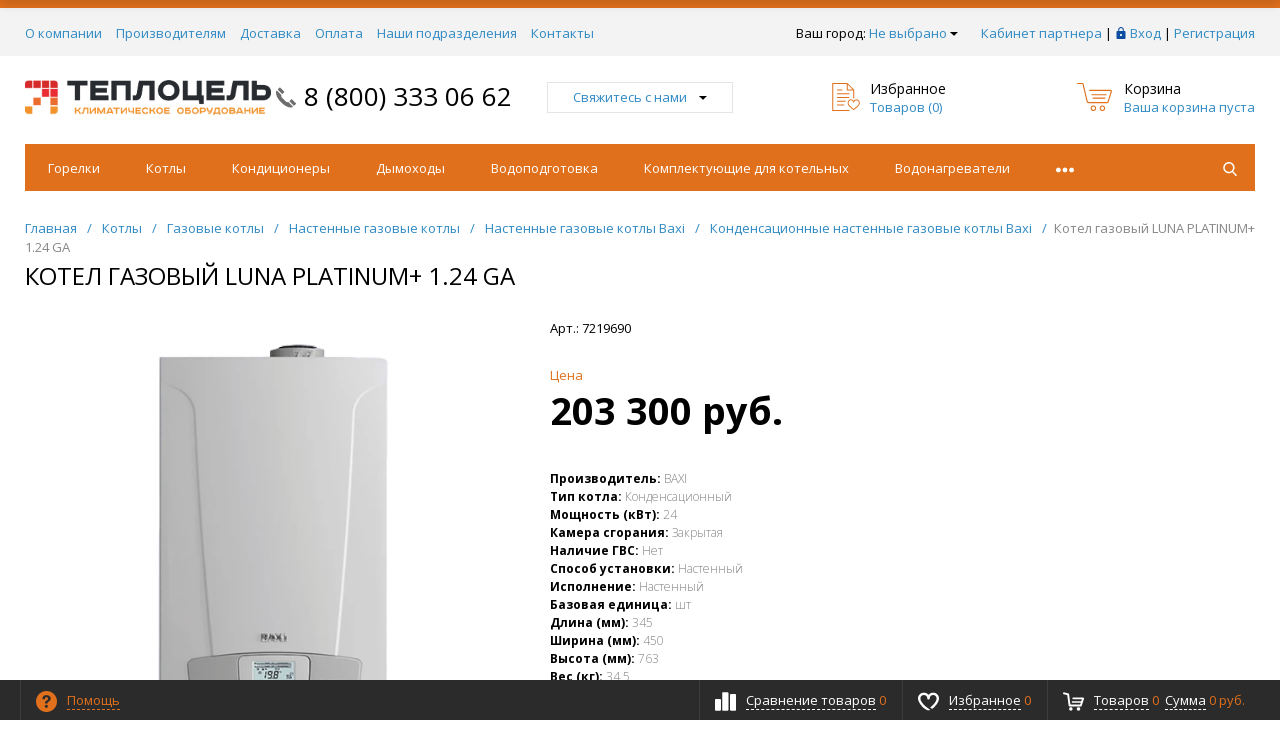

--- FILE ---
content_type: text/html; charset=UTF-8
request_url: https://teplocel.ru/products/kotel-gazovyy-nastennyy-baxi-luna-platinum-1-24-ga-tts000061676/
body_size: 37614
content:
<!DOCTYPE html>
<html xml:lang="ru" lang="ru" itemscope itemtype="http://schema.org/WebSite">
<head>

	<title>Котел газовый LUNA PLATINUM+ 1.24 GA — купить в официальном магазине ТеплоЦель</title>
	
    <meta http-equiv="Content-Type" content="text/html; charset=UTF-8" />
<meta name="description" content="Купить котел газовый luna platinum+ 1.24 ga 7219690 на официальном сайте Teplocel.ru. &#9193; Бесплатная
доставка от 5 000 рублей. 100 % оригинальный товар! Всё для отопления от фитинга до
промышленных станций." />
<link rel="canonical" href="https://teplocel.ru/products/kotel-gazovyy-nastennyy-baxi-luna-platinum-1-24-ga-tts000061676/" />
<script data-skip-moving="true">(function(w, d, n) {var cl = "bx-core";var ht = d.documentElement;var htc = ht ? ht.className : undefined;if (htc === undefined || htc.indexOf(cl) !== -1){return;}var ua = n.userAgent;if (/(iPad;)|(iPhone;)/i.test(ua)){cl += " bx-ios";}else if (/Windows/i.test(ua)){cl += ' bx-win';}else if (/Macintosh/i.test(ua)){cl += " bx-mac";}else if (/Linux/i.test(ua) && !/Android/i.test(ua)){cl += " bx-linux";}else if (/Android/i.test(ua)){cl += " bx-android";}cl += (/(ipad|iphone|android|mobile|touch)/i.test(ua) ? " bx-touch" : " bx-no-touch");cl += w.devicePixelRatio && w.devicePixelRatio >= 2? " bx-retina": " bx-no-retina";if (/AppleWebKit/.test(ua)){cl += " bx-chrome";}else if (/Opera/.test(ua)){cl += " bx-opera";}else if (/Firefox/.test(ua)){cl += " bx-firefox";}ht.className = htc ? htc + " " + cl : cl;})(window, document, navigator);</script>


<link href="/bitrix/css/dbogdanoff.cookie/style.min.css?1746437881763" type="text/css"  rel="stylesheet" />
<link href="/bitrix/js/ui/design-tokens/dist/ui.design-tokens.min.css?175135461023463" type="text/css"  rel="stylesheet" />
<link href="/bitrix/js/ui/fonts/opensans/ui.font.opensans.min.css?17037769562320" type="text/css"  rel="stylesheet" />
<link href="/bitrix/js/main/popup/dist/main.popup.bundle.min.css?175135472128056" type="text/css"  rel="stylesheet" />
<link href="/bitrix/cache/css/s2/progmarket_default/template_27183aa791d3f43859ed31cdf2302474/template_27183aa791d3f43859ed31cdf2302474_v1.css?1753431351467200" type="text/css"  data-template-style="true" rel="stylesheet" />







<style>.grecaptcha-badge {display: none;}</style>
<link href="/favicon.ico" rel="shortcut icon"  type="image/x-icon">
<meta http-equiv="X-UA-Compatible" content="IE=edge" />
<meta name="viewport" content="width=device-width, initial-scale=1.0">
<meta name="theme-color" content="#e1701c">
<link href="https://fonts.googleapis.com/css?family=Open+Sans:300,300i,400,400i,600,600i,700,700i,800,800i&amp;subset=cyrillic,cyrillic-ext" rel="stylesheet">
<meta property="gopro:module:version" content="4.5.1">
<meta property="gopro:template:version" content="4.4.0">
<meta property="gopro:template:date_version" content="09.04.2019">
<meta property="og:type" content="website">
<meta property="twitter:card" content="summary">
<meta property="og:site_name" content="Teplocel">
<meta property="og:url" content="https://teplocel.ru/products/kotel-gazovyy-nastennyy-baxi-luna-platinum-1-24-ga-tts000061676/">
<meta property="og:title" content="Котел газовый LUNA PLATINUM+ 1.24 GA — купить в официальном магазине ТеплоЦель">
<meta property="og:description" content="Купить котел газовый luna platinum+ 1.24 ga 7219690 на официальном сайте Teplocel.ru. &#9193; Бесплатная
доставка от 5 000 рублей. 100 % оригинальный товар! Всё для отопления от фитинга до
промышленных станций.">
<meta property="og:image" content="https://teplocel.ru/upload/iblock/243/dcxm6tdom8plyuco5ujn05b1kepywd1n.png">



    
    <meta name="yandex-verification" content="425c7859cdc42473" />
    </head>
<body class="rsgopro adaptive prop_option_line_through circular tpanel1 header_type1 menu_horizontal1  header-fly__body-padding ">

    
	<div id="panel"></div>

    <div id="svg-icons" style="display: none;"></div>

	<div class="body" itemscope itemtype="http://schema.org/WebPage"><!-- body -->

		<!-- header type -->
		
<!-- header fly -->
<div id="header-fly" class="header-fly js-header-fly text-left b-mmenu hidden-print">
	<!-- fly__shadow --><div class="header-fly__shadow">
		
	<div class="centering header-fly__white-bg"><div class="centeringin clearfix"><div class="header-fly__panel">

	<div class="header-fly__block logo logo-left hidden-xs">
<a href="/"><img src="/include/logo.png"></a>
		</div>
		<div class="header-fly__block header-fly__menu">
			<div class="hamburger js-hamburger js-fly-menu js-fly-menu-parent"><div class="hamburger-box"><div class="hamburger-inner"></div></div><span class="hamburger-name hidden-xs">Меню</span></div>
		</div>
		<div class="header-fly__block logo logo-center visible-xs">
<a href="/"><img src="/include/logo.png"></a>
		</div>
		<div class="header-fly__block phone link-dashed hidden-xs">
<a href="tel:8 (800) 333 06 62">8 (800) 333 06 62</a>		</div>
		<div class="header-fly__block callback link-dashed hidden-xs">
<a class="fancyajax fancybox.ajax recall" href="/include/popup/recall/?AJAX_CALL=Y" title="Заказать звонок">Заказать звонок</a>
		</div>
		<div class="header-fly__block search">


		<ul class="nav navbar-nav navbar-border-bottom navbar-right list-unstyled search-bar js-search-bar js-search-bar-mobile">
		<li>
			<span class="searchinhead__btn js-show-search-bar"><svg class="svg-icon"><use xmlns:xlink="http://www.w3.org/1999/xlink" xlink:href="#svg-search"></use></svg></span>
			<div class="search-open open js-search-open js-mobile">
	
	<div id="title-search-fly" class="searchinhead nowrap js-pseudo-focus-blur">
		<form class="js-form" action="/search/" data-starthidden="N" data-showsearchbar="1" data-window-width-jsopenser="992">
			<div class="searchinhead__flex">
				<label class="searchinhead__flexbox searchinhead__zoom js-pseudo-border-top js-pseudo-border-bottom js-pseudo-border-left" for="submit_search_title_XdqEv1"><svg class="svg-icon"><use xmlns:xlink="http://www.w3.org/1999/xlink" xlink:href="#svg-search"></use></svg></label>
				<div class="searchinhead__flexbox searchinhead__aroundtext js-pseudo-border-top js-pseudo-border-bottom"><input id="title-search-input-fly" class="searchinhead__input js-pseudo-focus-blur-input" type="text" name="q" value="" size="40" maxlength="50" autocomplete="off" placeholder="Введите название товара или артикул" /></div>
				<input class="nonep" type="submit" name="s" id="submit_search_title_XdqEv1" value="Поиск" />
				<label class="searchinhead__flexbox searchinhead__enter js-search-btn" for="submit_search_title_XdqEv1"><svg class="svg-icon"><use xmlns:xlink="http://www.w3.org/1999/xlink" xlink:href="#svg-search"></use></svg></label>
			</div>
		</form>
	</div>

				</div>
		</li>
	</ul>
	

		</div>
	</div></div></div>

	</div><!-- /fly__shadow -->

	<!-- fly shade --><div class="header-fly__menu-shade js-menu-shade">

<!-- personal panel --><div class="header-fly__personal header-fly__white-bg hidden-sm hidden-md hidden-lg">
<span class="header-fly__block auth">

<span class="authinhead2" id="inheadauthform_iIjGFB">
    <!--'start_frame_cache_inheadauthform_iIjGFB'-->                    <span class="guest"><span class="authinhead2__icon"><svg class="svg-icon"><use xmlns:xlink="http://www.w3.org/1999/xlink" xlink:href="#svg-4x-lock"></use></svg></span><a href="/auth/">Вход</a></span>
        
    <!--'end_frame_cache_inheadauthform_iIjGFB'--></span>
</span>
<span class="header-fly__block compare">
<!--'start_frame_cache_compare'-->
<a class="compare" href="/catalog/compare/"><svg class="svg-icon svg-icon-header"><use xmlns:xlink="http://www.w3.org/1999/xlink" xlink:href="#svg-4x-compare"></use></svg><span class="js-compare-prod-count header__circle"></span></a>

<!--'end_frame_cache_compare'--></span>
<span class="header-fly__block favorite">

<a class="favorite" href="/personal/favorite/"><svg class="svg-icon svg-icon-header"><use xmlns:xlink="http://www.w3.org/1999/xlink" xlink:href="#svg-4x-favorite"></use></svg><span class="js-favorite-prod-count header__circle">0</span></a>

</span>
<span class="header-fly__block basket">

<a class="basketline" href="/personal/cart/"><svg class="svg-icon svg-icon-header"><use xmlns:xlink="http://www.w3.org/1999/xlink" xlink:href="#svg-4x-cart"></use></svg><span class="hidden-xs hidden-sm">Корзина</span> <span class="js-basket-prod-count header__circle">0</span></a>


</span>
</div><!-- /personal panel -->

<!-- catalog menu --><div class="header-fly__catalog-menu js-fly-menu-children" data-count-subopen="0">

<ul class="fly-menu fly-menu__ul dropdown-menu list-unstyled js-fly-menu__parent-ul">
	
						<li class="fly-menu__li"><a href="/catalog/" class="root-item"><span>Каталог товаров</span></a></li>
				
						<li class="fly-menu__li"><a href="/about/" class="root-item"><span>О компании</span></a></li>
				
						<li class="fly-menu__li"><a href="/vendors/" class="root-item"><span>Вендорам</span></a></li>
				
						<li class="fly-menu__li"><a href="/news/" class="root-item"><span>Новости</span></a></li>
				
						<li class="fly-menu__li"><a href="/action/" class="root-item"><span>Акции</span></a></li>
				
						<li class="fly-menu__li"><a href="/delivery/" class="root-item"><span>Доставка</span></a></li>
				
						<li class="fly-menu__li"><a href="/payment/" class="root-item"><span>Оплата</span></a></li>
				
						<li class="fly-menu__li"><a href="/shops/" class="root-item"><span>Наши магазины</span></a></li>
				
						<li class="fly-menu__li"><a href="/contacts/" class="root-item"><span>Контакты</span></a></li>
			
</ul>
</div><!-- /catalog menu -->

<div class="header-fly__footer header-fly__subopen-hide header-fly__white-bg hidden-sm hidden-md hidden-lg">
<span class="header-fly__footer-block"></span>
<span class="header-fly__footer-block">
<a href="tel:8 (800) 333 06 62">8 (800) 333 06 62</a></span>
<span class="header-fly__footer-block">
09:00-22:00
</span>
<span class="header-fly__footer-block">
<a class="fancyajax fancybox.ajax recall" href="/include/popup/recall/?AJAX_CALL=Y" title="Заказать звонок">Заказать звонок</a>
</span>
</div>

	</div><!-- /fly shade -->
</div>
<!-- /header fly -->

		        		
<!-- tpanel1 -->
<div id="tpanel" class="tpanel js-tpanel mod-background hidden-print">
	<div class="tline"></div>

	<div class="centering">
		<div class="centeringin clearfix">

<div class="authandlocation nowrap">

<div class="b-location" id="topline-location">
    <span>Ваш город: </span><!--'start_frame_cache_topline-location'--><a class="b-topline-location__link fancyajax fancybox.ajax big" href="/include/popup/mycity/" title="Ваш город?">Не выбрано<svg class="svg-icon"><use xmlns:xlink="http://www.w3.org/1999/xlink" xlink:href="#svg-arrow-filled-down"></use></svg></a>

    
    
    <!--'end_frame_cache_topline-location'--></div>


<div class="authinhead" id="inheadauthform_8k8aZS">
    <!--'start_frame_cache_inheadauthform_8k8aZS'-->                    <div class="authinheadinner guest">
                                    <a class="auth_top_panel-item partner_cabinet_link" href="/cabinet/"><span>Кабинет партнера</span></a> |
                                <svg class="svg-icon"><use xmlns:xlink="http://www.w3.org/1999/xlink" xlink:href="#svg-lock"></use></svg><a href="/auth/">Вход</a> | <a href="/auth/?register=yes">Регистрация</a>
            </div>
        
	<!--'end_frame_cache_inheadauthform_8k8aZS'-->
</div>
</div>

<div class="tpanel_menu clearfix mobile_hide"><a href="/about/">О компании</a><a href="/vendors/">Производителям</a><a href="/delivery/">Доставка</a><a href="/payment/">Оплата</a><a href="/shops/">Наши подразделения</a><a href="/contacts/">Контакты</a></div>
		</div>
	</div>
</div>
<!-- /tpanel1 -->


		
<!-- header type1 -->
<div id="header" class="header js-header">
	<div class="centering">
		<div class="centeringin clearfix">
			<div class="logo column1">
				<div class="column1inner">
<a href="/"><img src="/include/logo.png"></a>
				</div>
			</div>
			<div class="phone column1 nowrap">
				<div class="column1inner">
					<svg class="svg-icon"><use xmlns:xlink="http://www.w3.org/1999/xlink" xlink:href="#svg-handphone"></use></svg>
<a href="tel:8 (800) 333 06 62">8 (800) 333 06 62</a>				</div>
			</div>
			<div class="callback column1 nowrap hidden-print">
				<div class="column1inner">
<a class="fancyajax fancybox.ajax big" href="/include/popup/nasvyazi/" title="Мы всегда на связи">Свяжитесь с нами<svg class="svg-icon"><use xmlns:xlink="http://www.w3.org/1999/xlink" xlink:href="#svg-arrow-filled-down"></use></svg></a>
				</div>
			</div>
			<div class="favorite column1 nowrap hidden-print">
				<div class="column1inner">
<div class="rsfavorite">
	<a id="inheadfavorite" href="/personal/favorite/">
		<!--'start_frame_cache_inheadfavorite'-->			<svg class="svg-icon"><use xmlns:xlink="http://www.w3.org/1999/xlink" xlink:href="#svg-favorite-list"></use></svg>
			<div class="title opensansbold">Избранное</div>
			<div class="descr">Товаров&nbsp;(<span id="favorinfo">0</span>)</div>
		<!--'end_frame_cache_inheadfavorite'-->	</a>
</div>
				</div>
			</div>
			<div class="basket column1 nowrap hidden-print">
				<div class="column1inner">

<div class="header-basket">
	<a class="header-basket__link" href="/personal/cart/">
		<svg class="svg-icon"><use xmlns:xlink="http://www.w3.org/1999/xlink" xlink:href="#svg-cart-3"></use></svg>
		<div class="header-basket__info">
			<div class="header-basket__title opensansbold">Корзина</div>
			<div id="basketinfo" class="header-basket__descr"><!--'start_frame_cache_basketinfo'-->Ваша корзина пуста<!--'end_frame_cache_basketinfo'--></div>
		</div>
	</a>
</div>
				</div>
			</div>
		</div>
	</div>
</div>
<!-- /header type1 -->
        
		
<!-- menu horizontal1 -->
<div id="menu" class="menu js-menu hidden-print">
	<div class="centering">
		<div class="centeringin clearfix">
			<div class="row">
				<div class="col-xs-12 col-sm-12 col-md-12 col-lg-12">
					<div class="b-mmenu type2 navbar-default">
						<button type="button" class="b-mmenu__toggle navbar-toggle" data-toggle="collapse" data-target=".navbar-responsive-collapse">
							<span class="full-width-menu">Меню</span>
							<span class="icon-toggle">
								<span class="icon-bar"></span>
								<span class="icon-bar"></span>
								<span class="icon-bar"></span>
							</span>
						</button>
						<div class="collapse navbar-collapse navbar-responsive-collapse">



	<ul class="nav navbar-nav list-unstyled main-menu-nav">
									<li class="dropdown lvl1 " id="element0">
					<a href="/catalog/gorelk/" class="dropdown-toggle" data-toggle="dropdown">
						Горелки													<span class="js-opener submenu-opener visible-xs">
								<svg class="icon-plus svg-icon"><use xmlns:xlink="http://www.w3.org/1999/xlink" xlink:href="#svg-plus"></use></svg>
								<svg class="icon-minus svg-icon"><use xmlns:xlink="http://www.w3.org/1999/xlink" xlink:href="#svg-minus"></use></svg>
							</span>
											</a>
																				<ul class="dropdown-menu list-unstyled">
													<li class=""><a href="/catalog/gorelk/flameair/">FLAMEAIR</a>
												</li></ul>							<li class="dropdown lvl1 " id="element2">
					<a href="/catalog/kotly/" class="dropdown-toggle" data-toggle="dropdown">
						Котлы													<span class="js-opener submenu-opener visible-xs">
								<svg class="icon-plus svg-icon"><use xmlns:xlink="http://www.w3.org/1999/xlink" xlink:href="#svg-plus"></use></svg>
								<svg class="icon-minus svg-icon"><use xmlns:xlink="http://www.w3.org/1999/xlink" xlink:href="#svg-minus"></use></svg>
							</span>
											</a>
																				<ul class="dropdown-menu list-unstyled">
													<li class="dropdown-submenu ">
						<a href="/catalog/kotly/gazovye-kotly/">
							Газовые котлы															<svg class="visible-md visible-lg svg-icon arrow"><use xmlns:xlink="http://www.w3.org/1999/xlink" xlink:href="#svg-arrow-linear-right"></use></svg>
								<span class="js-opener submenu-opener visible-xs">
									<svg class="icon-plus svg-icon"><use xmlns:xlink="http://www.w3.org/1999/xlink" xlink:href="#svg-plus"></use></svg>
									<svg class="icon-minus svg-icon"><use xmlns:xlink="http://www.w3.org/1999/xlink" xlink:href="#svg-minus"></use></svg>
								</span>
													</a>
						<ul class="dropdown-menu list-unstyled">
																												<li class="dropdown-submenu ">
						<a href="/catalog/kotly/gazovye-kotly/napolnye/">
							Напольные															<svg class="visible-md visible-lg svg-icon arrow"><use xmlns:xlink="http://www.w3.org/1999/xlink" xlink:href="#svg-arrow-linear-right"></use></svg>
								<span class="js-opener submenu-opener visible-xs">
									<svg class="icon-plus svg-icon"><use xmlns:xlink="http://www.w3.org/1999/xlink" xlink:href="#svg-plus"></use></svg>
									<svg class="icon-minus svg-icon"><use xmlns:xlink="http://www.w3.org/1999/xlink" xlink:href="#svg-minus"></use></svg>
								</span>
													</a>
						<ul class="dropdown-menu list-unstyled">
																												<li class=""><a href="/catalog/kotly/gazovye-kotly/napolnye/ferroli1082/">FERROLI</a>
																												<li class=""><a href="/catalog/kotly/gazovye-kotly/napolnye/vaillant559/">VAILLANT</a>
																												<li class="dropdown-submenu ">
						<a href="/catalog/kotly/gazovye-kotly/napolnye/baxi952/">
							BAXI															<svg class="visible-md visible-lg svg-icon arrow"><use xmlns:xlink="http://www.w3.org/1999/xlink" xlink:href="#svg-arrow-linear-right"></use></svg>
								<span class="js-opener submenu-opener visible-xs">
									<svg class="icon-plus svg-icon"><use xmlns:xlink="http://www.w3.org/1999/xlink" xlink:href="#svg-plus"></use></svg>
									<svg class="icon-minus svg-icon"><use xmlns:xlink="http://www.w3.org/1999/xlink" xlink:href="#svg-minus"></use></svg>
								</span>
													</a>
						<ul class="dropdown-menu list-unstyled">
																												<li class=""><a href="/catalog/kotly/gazovye-kotly/napolnye/baxi952/kondensatsionnye1061/">Конденсационные</a>
																												<li class=""><a href="/catalog/kotly/gazovye-kotly/napolnye/baxi952/traditsionnye960/">Традиционные</a>
												</li></ul>																<li class=""><a href="/catalog/kotly/gazovye-kotly/napolnye/lemaks974/">ЛЕМАКС</a>
																												<li class=""><a href="/catalog/kotly/gazovye-kotly/napolnye/kiturami1556/">KITURAMI</a>
												</li></ul>																<li class="dropdown-submenu ">
						<a href="/catalog/kotly/gazovye-kotly/nastennye/">
							Настенные															<svg class="visible-md visible-lg svg-icon arrow"><use xmlns:xlink="http://www.w3.org/1999/xlink" xlink:href="#svg-arrow-linear-right"></use></svg>
								<span class="js-opener submenu-opener visible-xs">
									<svg class="icon-plus svg-icon"><use xmlns:xlink="http://www.w3.org/1999/xlink" xlink:href="#svg-plus"></use></svg>
									<svg class="icon-minus svg-icon"><use xmlns:xlink="http://www.w3.org/1999/xlink" xlink:href="#svg-minus"></use></svg>
								</span>
													</a>
						<ul class="dropdown-menu list-unstyled">
																												<li class=""><a href="/catalog/kotly/gazovye-kotly/nastennye/haier322013/">HAIER</a>
																												<li class=""><a href="/catalog/kotly/gazovye-kotly/nastennye/meteor42171/">METEOR</a>
																												<li class="dropdown-submenu ">
						<a href="/catalog/kotly/gazovye-kotly/nastennye/mizudo/">
							MIZUDO															<svg class="visible-md visible-lg svg-icon arrow"><use xmlns:xlink="http://www.w3.org/1999/xlink" xlink:href="#svg-arrow-linear-right"></use></svg>
								<span class="js-opener submenu-opener visible-xs">
									<svg class="icon-plus svg-icon"><use xmlns:xlink="http://www.w3.org/1999/xlink" xlink:href="#svg-plus"></use></svg>
									<svg class="icon-minus svg-icon"><use xmlns:xlink="http://www.w3.org/1999/xlink" xlink:href="#svg-minus"></use></svg>
								</span>
													</a>
						<ul class="dropdown-menu list-unstyled">
																												<li class=""><a href="/catalog/kotly/gazovye-kotly/nastennye/mizudo/tendernye812706/">Тендерные</a>
												</li></ul>																<li class=""><a href="/catalog/kotly/gazovye-kotly/nastennye/vgr1986/">VGR</a>
																												<li class=""><a href="/catalog/kotly/gazovye-kotly/nastennye/vanward/">VANWARD</a>
																												<li class="dropdown-submenu ">
						<a href="/catalog/kotly/gazovye-kotly/nastennye/protherm564/">
							PROTHERM															<svg class="visible-md visible-lg svg-icon arrow"><use xmlns:xlink="http://www.w3.org/1999/xlink" xlink:href="#svg-arrow-linear-right"></use></svg>
								<span class="js-opener submenu-opener visible-xs">
									<svg class="icon-plus svg-icon"><use xmlns:xlink="http://www.w3.org/1999/xlink" xlink:href="#svg-plus"></use></svg>
									<svg class="icon-minus svg-icon"><use xmlns:xlink="http://www.w3.org/1999/xlink" xlink:href="#svg-minus"></use></svg>
								</span>
													</a>
						<ul class="dropdown-menu list-unstyled">
																												<li class=""><a href="/catalog/kotly/gazovye-kotly/nastennye/protherm564/traditsionnye987/">Традиционные</a>
																												<li class=""><a href="/catalog/kotly/gazovye-kotly/nastennye/protherm564/kondensatsionnye1016/">Конденсационные</a>
																												<li class=""><a href="/catalog/kotly/gazovye-kotly/nastennye/protherm564/tendernye1007/">Тендерные</a>
												</li></ul>																<li class="dropdown-submenu ">
						<a href="/catalog/kotly/gazovye-kotly/nastennye/vaillant565/">
							VAILLANT															<svg class="visible-md visible-lg svg-icon arrow"><use xmlns:xlink="http://www.w3.org/1999/xlink" xlink:href="#svg-arrow-linear-right"></use></svg>
								<span class="js-opener submenu-opener visible-xs">
									<svg class="icon-plus svg-icon"><use xmlns:xlink="http://www.w3.org/1999/xlink" xlink:href="#svg-plus"></use></svg>
									<svg class="icon-minus svg-icon"><use xmlns:xlink="http://www.w3.org/1999/xlink" xlink:href="#svg-minus"></use></svg>
								</span>
													</a>
						<ul class="dropdown-menu list-unstyled">
																												<li class=""><a href="/catalog/kotly/gazovye-kotly/nastennye/vaillant565/kondensatsionnye767/">Конденсационные</a>
																												<li class=""><a href="/catalog/kotly/gazovye-kotly/nastennye/vaillant565/traditsionnye768/">Традиционные</a>
												</li></ul>																<li class="dropdown-submenu ">
						<a href="/catalog/kotly/gazovye-kotly/nastennye/ferroli1079/">
							FERROLI															<svg class="visible-md visible-lg svg-icon arrow"><use xmlns:xlink="http://www.w3.org/1999/xlink" xlink:href="#svg-arrow-linear-right"></use></svg>
								<span class="js-opener submenu-opener visible-xs">
									<svg class="icon-plus svg-icon"><use xmlns:xlink="http://www.w3.org/1999/xlink" xlink:href="#svg-plus"></use></svg>
									<svg class="icon-minus svg-icon"><use xmlns:xlink="http://www.w3.org/1999/xlink" xlink:href="#svg-minus"></use></svg>
								</span>
													</a>
						<ul class="dropdown-menu list-unstyled">
																												<li class=""><a href="/catalog/kotly/gazovye-kotly/nastennye/ferroli1079/traditsionnye1143/">Традиционные</a>
																												<li class=""><a href="/catalog/kotly/gazovye-kotly/nastennye/ferroli1079/tendernye1597/">Тендерные</a>
																												<li class=""><a href="/catalog/kotly/gazovye-kotly/nastennye/ferroli1079/kondensatsionnye1464/">Конденсационные</a>
												</li></ul>																<li class="dropdown-submenu ">
						<a href="/catalog/kotly/gazovye-kotly/nastennye/immergas1221/">
							IMMERGAS															<svg class="visible-md visible-lg svg-icon arrow"><use xmlns:xlink="http://www.w3.org/1999/xlink" xlink:href="#svg-arrow-linear-right"></use></svg>
								<span class="js-opener submenu-opener visible-xs">
									<svg class="icon-plus svg-icon"><use xmlns:xlink="http://www.w3.org/1999/xlink" xlink:href="#svg-plus"></use></svg>
									<svg class="icon-minus svg-icon"><use xmlns:xlink="http://www.w3.org/1999/xlink" xlink:href="#svg-minus"></use></svg>
								</span>
													</a>
						<ul class="dropdown-menu list-unstyled">
																												<li class=""><a href="/catalog/kotly/gazovye-kotly/nastennye/immergas1221/kondensatsionnye1602/">Конденсационные</a>
																												<li class=""><a href="/catalog/kotly/gazovye-kotly/nastennye/immergas1221/traditsionnye1603/">Традиционные</a>
												</li></ul>																<li class=""><a href="/catalog/kotly/gazovye-kotly/nastennye/arderia1578/">ARDERIA </a>
																												<li class="dropdown-submenu ">
						<a href="/catalog/kotly/gazovye-kotly/nastennye/ariston1573/">
							ARISTON															<svg class="visible-md visible-lg svg-icon arrow"><use xmlns:xlink="http://www.w3.org/1999/xlink" xlink:href="#svg-arrow-linear-right"></use></svg>
								<span class="js-opener submenu-opener visible-xs">
									<svg class="icon-plus svg-icon"><use xmlns:xlink="http://www.w3.org/1999/xlink" xlink:href="#svg-plus"></use></svg>
									<svg class="icon-minus svg-icon"><use xmlns:xlink="http://www.w3.org/1999/xlink" xlink:href="#svg-minus"></use></svg>
								</span>
													</a>
						<ul class="dropdown-menu list-unstyled">
																												<li class=""><a href="/catalog/kotly/gazovye-kotly/nastennye/ariston1573/kondensatsionnye/">Конденсационные</a>
																												<li class=""><a href="/catalog/kotly/gazovye-kotly/nastennye/ariston1573/traditsionnye/">Традиционные</a>
																												<li class=""><a href="/catalog/kotly/gazovye-kotly/nastennye/ariston1573/tendernye/">Тендерные</a>
												</li></ul>																<li class="dropdown-submenu ">
						<a href="/catalog/kotly/gazovye-kotly/nastennye/kiturami1043/">
							KITURAMI															<svg class="visible-md visible-lg svg-icon arrow"><use xmlns:xlink="http://www.w3.org/1999/xlink" xlink:href="#svg-arrow-linear-right"></use></svg>
								<span class="js-opener submenu-opener visible-xs">
									<svg class="icon-plus svg-icon"><use xmlns:xlink="http://www.w3.org/1999/xlink" xlink:href="#svg-plus"></use></svg>
									<svg class="icon-minus svg-icon"><use xmlns:xlink="http://www.w3.org/1999/xlink" xlink:href="#svg-minus"></use></svg>
								</span>
													</a>
						<ul class="dropdown-menu list-unstyled">
																												<li class=""><a href="/catalog/kotly/gazovye-kotly/nastennye/kiturami1043/tendernye1595/">Тендерные</a>
												</li></ul>																<li class=""><a href="/catalog/kotly/gazovye-kotly/nastennye/bosch921/">BOSCH</a>
																												<li class="dropdown-submenu ">
						<a href="/catalog/kotly/gazovye-kotly/nastennye/baxi638/">
							BAXI															<svg class="visible-md visible-lg svg-icon arrow"><use xmlns:xlink="http://www.w3.org/1999/xlink" xlink:href="#svg-arrow-linear-right"></use></svg>
								<span class="js-opener submenu-opener visible-xs">
									<svg class="icon-plus svg-icon"><use xmlns:xlink="http://www.w3.org/1999/xlink" xlink:href="#svg-plus"></use></svg>
									<svg class="icon-minus svg-icon"><use xmlns:xlink="http://www.w3.org/1999/xlink" xlink:href="#svg-minus"></use></svg>
								</span>
													</a>
						<ul class="dropdown-menu list-unstyled">
																												<li class=""><a href="/catalog/kotly/gazovye-kotly/nastennye/baxi638/traditsionnye950/">Традиционные</a>
																												<li class=""><a href="/catalog/kotly/gazovye-kotly/nastennye/baxi638/kondensatsionnye953/">Конденсационные</a>
																												<li class=""><a href="/catalog/kotly/gazovye-kotly/nastennye/baxi638/ulichnoe-razmeshchenie/">Уличное размещение</a>
																												<li class=""><a href="/catalog/kotly/gazovye-kotly/nastennye/baxi638/tendernye1034/">Тендерные</a>
												</li></ul>																<li class=""><a href="/catalog/kotly/gazovye-kotly/nastennye/lemax1006/">LEMAX</a>
																												<li class=""><a href="/catalog/kotly/gazovye-kotly/nastennye/bastion1596/">БАСТИОН</a>
												</li></ul></li></ul>																<li class="dropdown-submenu ">
						<a href="/catalog/kotly/tverdotoplivnye-kotly/">
							Твердотопливные котлы															<svg class="visible-md visible-lg svg-icon arrow"><use xmlns:xlink="http://www.w3.org/1999/xlink" xlink:href="#svg-arrow-linear-right"></use></svg>
								<span class="js-opener submenu-opener visible-xs">
									<svg class="icon-plus svg-icon"><use xmlns:xlink="http://www.w3.org/1999/xlink" xlink:href="#svg-plus"></use></svg>
									<svg class="icon-minus svg-icon"><use xmlns:xlink="http://www.w3.org/1999/xlink" xlink:href="#svg-minus"></use></svg>
								</span>
													</a>
						<ul class="dropdown-menu list-unstyled">
																												<li class=""><a href="/catalog/kotly/tverdotoplivnye-kotly/protherm572/">PROTHERM</a>
																												<li class=""><a href="/catalog/kotly/tverdotoplivnye-kotly/lemaks976/">ЛЕМАКС</a>
												</li></ul>																<li class="dropdown-submenu ">
						<a href="/catalog/kotly/elektricheskie-kotly/">
							Электрические котлы															<svg class="visible-md visible-lg svg-icon arrow"><use xmlns:xlink="http://www.w3.org/1999/xlink" xlink:href="#svg-arrow-linear-right"></use></svg>
								<span class="js-opener submenu-opener visible-xs">
									<svg class="icon-plus svg-icon"><use xmlns:xlink="http://www.w3.org/1999/xlink" xlink:href="#svg-plus"></use></svg>
									<svg class="icon-minus svg-icon"><use xmlns:xlink="http://www.w3.org/1999/xlink" xlink:href="#svg-minus"></use></svg>
								</span>
													</a>
						<ul class="dropdown-menu list-unstyled">
																												<li class=""><a href="/catalog/kotly/elektricheskie-kotly/mizudo30963/">MIZUDO</a>
																												<li class="dropdown-submenu ">
						<a href="/catalog/kotly/elektricheskie-kotly/evan65024/">
							ЭВАН															<svg class="visible-md visible-lg svg-icon arrow"><use xmlns:xlink="http://www.w3.org/1999/xlink" xlink:href="#svg-arrow-linear-right"></use></svg>
								<span class="js-opener submenu-opener visible-xs">
									<svg class="icon-plus svg-icon"><use xmlns:xlink="http://www.w3.org/1999/xlink" xlink:href="#svg-plus"></use></svg>
									<svg class="icon-minus svg-icon"><use xmlns:xlink="http://www.w3.org/1999/xlink" xlink:href="#svg-minus"></use></svg>
								</span>
													</a>
						<ul class="dropdown-menu list-unstyled">
																												<li class=""><a href="/catalog/kotly/elektricheskie-kotly/evan65024/bytovye-kotly326100/">Бытовые котлы</a>
																												<li class=""><a href="/catalog/kotly/elektricheskie-kotly/evan65024/promyshlennye-kotly772286/">Промышленные котлы</a>
												</li></ul>																<li class=""><a href="/catalog/kotly/elektricheskie-kotly/ferroli1083/">FERROLI</a>
																												<li class=""><a href="/catalog/kotly/elektricheskie-kotly/baxi1182/">BAXI</a>
																												<li class=""><a href="/catalog/kotly/elektricheskie-kotly/vgr324356/">VGR</a>
																												<li class=""><a href="/catalog/kotly/elektricheskie-kotly/arderia1579/">ARDERIA </a>
																												<li class=""><a href="/catalog/kotly/elektricheskie-kotly/protherm575/">PROTHERM</a>
																												<li class=""><a href="/catalog/kotly/elektricheskie-kotly/vaillant576/">VAILLANT</a>
																												<li class=""><a href="/catalog/kotly/elektricheskie-kotly/lemax1181/">LEMAX</a>
																												<li class=""><a href="/catalog/kotly/elektricheskie-kotly/steelsun977/">STEELSUN</a>
																												<li class=""><a href="/catalog/kotly/elektricheskie-kotly/teplocom1134/">БАСТИОН</a>
																												<li class=""><a href="/catalog/kotly/elektricheskie-kotly/viessmann1147/">VIESSMANN</a>
												</li></ul>																<li class="dropdown-submenu ">
						<a href="/catalog/kotly/dizelnye-kotly/">
							Дизельные котлы															<svg class="visible-md visible-lg svg-icon arrow"><use xmlns:xlink="http://www.w3.org/1999/xlink" xlink:href="#svg-arrow-linear-right"></use></svg>
								<span class="js-opener submenu-opener visible-xs">
									<svg class="icon-plus svg-icon"><use xmlns:xlink="http://www.w3.org/1999/xlink" xlink:href="#svg-plus"></use></svg>
									<svg class="icon-minus svg-icon"><use xmlns:xlink="http://www.w3.org/1999/xlink" xlink:href="#svg-minus"></use></svg>
								</span>
													</a>
						<ul class="dropdown-menu list-unstyled">
																												<li class=""><a href="/catalog/kotly/dizelnye-kotly/kiturami1045/">KITURAMI</a>
												</li></ul></li></ul>							<li class="dropdown lvl1 " id="element68">
					<a href="/catalog/konditsionery/" class="dropdown-toggle" data-toggle="dropdown">
						Кондиционеры													<span class="js-opener submenu-opener visible-xs">
								<svg class="icon-plus svg-icon"><use xmlns:xlink="http://www.w3.org/1999/xlink" xlink:href="#svg-plus"></use></svg>
								<svg class="icon-minus svg-icon"><use xmlns:xlink="http://www.w3.org/1999/xlink" xlink:href="#svg-minus"></use></svg>
							</span>
											</a>
																				<ul class="dropdown-menu list-unstyled">
													<li class=""><a href="/catalog/konditsionery/baxi/">BAXI</a>
												</li></ul>							<li class="dropdown lvl1 " id="element70">
					<a href="/catalog/dymokhody/" class="dropdown-toggle" data-toggle="dropdown">
						Дымоходы													<span class="js-opener submenu-opener visible-xs">
								<svg class="icon-plus svg-icon"><use xmlns:xlink="http://www.w3.org/1999/xlink" xlink:href="#svg-plus"></use></svg>
								<svg class="icon-minus svg-icon"><use xmlns:xlink="http://www.w3.org/1999/xlink" xlink:href="#svg-minus"></use></svg>
							</span>
											</a>
																				<ul class="dropdown-menu list-unstyled">
													<li class=""><a href="/catalog/dymokhody/arderia/">ARDERIA</a>
																												<li class=""><a href="/catalog/dymokhody/ferroli1081/">FERROLI</a>
																												<li class=""><a href="/catalog/dymokhody/immergas/">IMMERGAS</a>
																												<li class=""><a href="/catalog/dymokhody/corax/">CORAX</a>
																												<li class=""><a href="/catalog/dymokhody/ariston/">ARISTON</a>
																												<li class=""><a href="/catalog/dymokhody/ati580/">ATI</a>
																												<li class=""><a href="/catalog/dymokhody/prok/">ПРОК</a>
																												<li class="dropdown-submenu ">
						<a href="/catalog/dymokhody/protherm584/">
							PROTHERM															<svg class="visible-md visible-lg svg-icon arrow"><use xmlns:xlink="http://www.w3.org/1999/xlink" xlink:href="#svg-arrow-linear-right"></use></svg>
								<span class="js-opener submenu-opener visible-xs">
									<svg class="icon-plus svg-icon"><use xmlns:xlink="http://www.w3.org/1999/xlink" xlink:href="#svg-plus"></use></svg>
									<svg class="icon-minus svg-icon"><use xmlns:xlink="http://www.w3.org/1999/xlink" xlink:href="#svg-minus"></use></svg>
								</span>
													</a>
						<ul class="dropdown-menu list-unstyled">
																												<li class=""><a href="/catalog/dymokhody/protherm584/razdelnye-dymokhody-80-80-mm/">Раздельные дымоходы - 80/80 мм</a>
																												<li class=""><a href="/catalog/dymokhody/protherm584/koaksialnye-dymokhody-80-125-mm1164/">Коаксиальные дымоходы - 80/125 мм</a>
																												<li class=""><a href="/catalog/dymokhody/protherm584/universalnye-dymokhody-60-100-i-80-125-mm/">Универсальные дымоходы - 60/100 и 80/125 мм</a>
																												<li class=""><a href="/catalog/dymokhody/protherm584/dymokhody-dlya-nastennykh-kotlov-rys-i-yaguar/">Дымоходы для настенных котлов Рысь и Ягуар</a>
																												<li class=""><a href="/catalog/dymokhody/protherm584/koaksialnye-dymokhody-60-100-mm973/">Коаксиальные дымоходы - 60/100 мм</a>
																												<li class=""><a href="/catalog/dymokhody/protherm584/poluturbo-nadstavki/">Полутурбо надставки</a>
																												<li class=""><a href="/catalog/dymokhody/protherm584/dymokhody-dlya-kondensatsionnykh-kotlov-rys-k/">Дымоходы для конденсационных котлов Рысь К</a>
												</li></ul>																<li class="dropdown-submenu ">
						<a href="/catalog/dymokhody/vaillant585/">
							VAILLANT															<svg class="visible-md visible-lg svg-icon arrow"><use xmlns:xlink="http://www.w3.org/1999/xlink" xlink:href="#svg-arrow-linear-right"></use></svg>
								<span class="js-opener submenu-opener visible-xs">
									<svg class="icon-plus svg-icon"><use xmlns:xlink="http://www.w3.org/1999/xlink" xlink:href="#svg-plus"></use></svg>
									<svg class="icon-minus svg-icon"><use xmlns:xlink="http://www.w3.org/1999/xlink" xlink:href="#svg-minus"></use></svg>
								</span>
													</a>
						<ul class="dropdown-menu list-unstyled">
																												<li class=""><a href="/catalog/dymokhody/vaillant585/koaksialnye-dymokhody-80-125-mm/">Коаксиальные дымоходы - 80/125 мм</a>
																												<li class=""><a href="/catalog/dymokhody/vaillant585/koaksialnye-dymokhody-60-100-mm935/">Коаксиальные дымоходы - 60/100 мм</a>
																												<li class=""><a href="/catalog/dymokhody/vaillant585/koaksialnye-dymokhody-dlya-kondensatsionnykh-kotlov-60-100-mm1159/">Коаксиальные дымоходы для конденсационных котлов - 60/100 мм</a>
																												<li class=""><a href="/catalog/dymokhody/vaillant585/koaksialnye-dymokhody-dlya-kondensatsionnykh-kotlov-80-125-mm1160/">Коаксиальные дымоходы для конденсационных котлов - 80/125 мм</a>
																												<li class=""><a href="/catalog/dymokhody/vaillant585/razdelnaya-sistema-dymokhodov-dlya-kondensatsionnykh-kotlov-80-80-mm988/">Раздельная система дымоходов для конденсационных котлов - 80/80 мм</a>
																												<li class=""><a href="/catalog/dymokhody/vaillant585/razdelnaya-sistema-dymokhodov-80-80-mm989/">Раздельная система дымоходов - 80/80 мм</a>
												</li></ul>																<li class="dropdown-submenu ">
						<a href="/catalog/dymokhody/vivat586/">
							VIVAT															<svg class="visible-md visible-lg svg-icon arrow"><use xmlns:xlink="http://www.w3.org/1999/xlink" xlink:href="#svg-arrow-linear-right"></use></svg>
								<span class="js-opener submenu-opener visible-xs">
									<svg class="icon-plus svg-icon"><use xmlns:xlink="http://www.w3.org/1999/xlink" xlink:href="#svg-plus"></use></svg>
									<svg class="icon-minus svg-icon"><use xmlns:xlink="http://www.w3.org/1999/xlink" xlink:href="#svg-minus"></use></svg>
								</span>
													</a>
						<ul class="dropdown-menu list-unstyled">
																												<li class=""><a href="/catalog/dymokhody/vivat586/koaksialnye-dymokhody-60-100-mm/">Коаксиальные дымоходы - 60/100 мм</a>
																												<li class=""><a href="/catalog/dymokhody/vivat586/koaksialnye-dymokhody-dlya-kondensatsionnykh-kotlov-60-100-mm/">Коаксиальные дымоходы для конденсационных котлов - 60/100 мм</a>
																												<li class=""><a href="/catalog/dymokhody/vivat586/koaksialnye-dymokhody-dlya-kondensatsionnykh-kotlov-80-125-mm/">Коаксиальные дымоходы для конденсационных котлов - 80/125 мм</a>
																												<li class=""><a href="/catalog/dymokhody/vivat586/razdelnaya-sistema-dymokhodov-dlya-kondensatsionnykh-kotlov-80-80-mm/">Раздельная система дымоходов для конденсационных котлов - 80/80 мм</a>
																												<li class=""><a href="/catalog/dymokhody/vivat586/razdelnaya-sistema-dymokhodov-80-80-mm/">Раздельная система дымоходов - 80/80 мм</a>
												</li></ul>																<li class=""><a href="/catalog/dymokhody/bosch994/">BOSCH</a>
																												<li class=""><a href="/catalog/dymokhody/lemaks978/">ЛЕМАКС</a>
																												<li class=""><a href="/catalog/dymokhody/baxi913/">BAXI</a>
												</li></ul>							<li class="dropdown lvl1 " id="element102">
					<a href="/catalog/vodopodgotovka/" class="dropdown-toggle" data-toggle="dropdown">
						Водоподготовка													<span class="js-opener submenu-opener visible-xs">
								<svg class="icon-plus svg-icon"><use xmlns:xlink="http://www.w3.org/1999/xlink" xlink:href="#svg-plus"></use></svg>
								<svg class="icon-minus svg-icon"><use xmlns:xlink="http://www.w3.org/1999/xlink" xlink:href="#svg-minus"></use></svg>
							</span>
											</a>
																				<ul class="dropdown-menu list-unstyled">
													<li class="dropdown-submenu ">
						<a href="/catalog/vodopodgotovka/geyzer/">
							Гейзер															<svg class="visible-md visible-lg svg-icon arrow"><use xmlns:xlink="http://www.w3.org/1999/xlink" xlink:href="#svg-arrow-linear-right"></use></svg>
								<span class="js-opener submenu-opener visible-xs">
									<svg class="icon-plus svg-icon"><use xmlns:xlink="http://www.w3.org/1999/xlink" xlink:href="#svg-plus"></use></svg>
									<svg class="icon-minus svg-icon"><use xmlns:xlink="http://www.w3.org/1999/xlink" xlink:href="#svg-minus"></use></svg>
								</span>
													</a>
						<ul class="dropdown-menu list-unstyled">
																												<li class=""><a href="/catalog/vodopodgotovka/geyzer/bytovye-filtry/">Бытовые фильтры</a>
																												<li class="dropdown-submenu ">
						<a href="/catalog/vodopodgotovka/geyzer/promoborudovanie/">
							Промоборудование															<svg class="visible-md visible-lg svg-icon arrow"><use xmlns:xlink="http://www.w3.org/1999/xlink" xlink:href="#svg-arrow-linear-right"></use></svg>
								<span class="js-opener submenu-opener visible-xs">
									<svg class="icon-plus svg-icon"><use xmlns:xlink="http://www.w3.org/1999/xlink" xlink:href="#svg-plus"></use></svg>
									<svg class="icon-minus svg-icon"><use xmlns:xlink="http://www.w3.org/1999/xlink" xlink:href="#svg-minus"></use></svg>
								</span>
													</a>
						<ul class="dropdown-menu list-unstyled">
																												<li class="dropdown-submenu ">
						<a href="/catalog/vodopodgotovka/geyzer/promoborudovanie/bloki-upravleniya-runxin/">
							Блоки управления RUNXIN!															<svg class="visible-md visible-lg svg-icon arrow"><use xmlns:xlink="http://www.w3.org/1999/xlink" xlink:href="#svg-arrow-linear-right"></use></svg>
								<span class="js-opener submenu-opener visible-xs">
									<svg class="icon-plus svg-icon"><use xmlns:xlink="http://www.w3.org/1999/xlink" xlink:href="#svg-plus"></use></svg>
									<svg class="icon-minus svg-icon"><use xmlns:xlink="http://www.w3.org/1999/xlink" xlink:href="#svg-minus"></use></svg>
								</span>
													</a>
						<ul class="dropdown-menu list-unstyled">
																												<li class=""><a href="/catalog/vodopodgotovka/geyzer/promoborudovanie/bloki-upravleniya-runxin/zapchasti-k-klapanam-runxin2023/">Запчасти к клапанам RUNXIN</a>
																												<li class=""><a href="/catalog/vodopodgotovka/geyzer/promoborudovanie/bloki-upravleniya-runxin/umyagchiteli-nepreryvnogo-deystviya-2026/">Умягчители непрерывного действия </a>
																												<li class=""><a href="/catalog/vodopodgotovka/geyzer/promoborudovanie/bloki-upravleniya-runxin/umyagchiteli-po-vremeni-s-verkhney-korzinoy2022/">Умягчители по времени (с верхней корзиной)</a>
																												<li class=""><a href="/catalog/vodopodgotovka/geyzer/promoborudovanie/bloki-upravleniya-runxin/umyagchiteli-po-raskhodu-s-verkhney-korzinoy/">Умягчители по расходу (с верхней корзиной)</a>
																												<li class=""><a href="/catalog/vodopodgotovka/geyzer/promoborudovanie/bloki-upravleniya-runxin/polukomplekty-bez-verkhney-korziny2024/">Полукомплекты (Без верхней корзины)</a>
																												<li class=""><a href="/catalog/vodopodgotovka/geyzer/promoborudovanie/bloki-upravleniya-runxin/filtry-po-vremeni-s-verkhney-korzinoy/">Фильтры по времени (с верхней корзиной)</a>
																												<li class=""><a href="/catalog/vodopodgotovka/geyzer/promoborudovanie/bloki-upravleniya-runxin/ruchnye-bloki-upravleniya-s-verkhney-korzinoy2025/">Ручные блоки управления (с верхней корзиной)</a>
												</li></ul>																<li class="dropdown-submenu ">
						<a href="/catalog/vodopodgotovka/geyzer/promoborudovanie/zagruzki-i-reagenty/">
							Загрузки и реагенты															<svg class="visible-md visible-lg svg-icon arrow"><use xmlns:xlink="http://www.w3.org/1999/xlink" xlink:href="#svg-arrow-linear-right"></use></svg>
								<span class="js-opener submenu-opener visible-xs">
									<svg class="icon-plus svg-icon"><use xmlns:xlink="http://www.w3.org/1999/xlink" xlink:href="#svg-plus"></use></svg>
									<svg class="icon-minus svg-icon"><use xmlns:xlink="http://www.w3.org/1999/xlink" xlink:href="#svg-minus"></use></svg>
								</span>
													</a>
						<ul class="dropdown-menu list-unstyled">
																												<li class=""><a href="/catalog/vodopodgotovka/geyzer/promoborudovanie/zagruzki-i-reagenty/ionoobmennye-smoly/">Ионообменные смолы</a>
																												<li class=""><a href="/catalog/vodopodgotovka/geyzer/promoborudovanie/zagruzki-i-reagenty/kataliticheskie-i-osadochnye-zagruzki2009/">Каталитические и осадочные загрузки</a>
												</li></ul>																<li class="dropdown-submenu ">
						<a href="/catalog/vodopodgotovka/geyzer/promoborudovanie/mekhanicheskie-filtry2014/">
							Механические фильтры!															<svg class="visible-md visible-lg svg-icon arrow"><use xmlns:xlink="http://www.w3.org/1999/xlink" xlink:href="#svg-arrow-linear-right"></use></svg>
								<span class="js-opener submenu-opener visible-xs">
									<svg class="icon-plus svg-icon"><use xmlns:xlink="http://www.w3.org/1999/xlink" xlink:href="#svg-plus"></use></svg>
									<svg class="icon-minus svg-icon"><use xmlns:xlink="http://www.w3.org/1999/xlink" xlink:href="#svg-minus"></use></svg>
								</span>
													</a>
						<ul class="dropdown-menu list-unstyled">
																												<li class=""><a href="/catalog/vodopodgotovka/geyzer/promoborudovanie/mekhanicheskie-filtry2014/diskovye-filtry2017/">Дисковые фильтры</a>
																												<li class=""><a href="/catalog/vodopodgotovka/geyzer/promoborudovanie/mekhanicheskie-filtry2014/meshochnye-filtry2015/">Мешочные фильтры</a>
																												<li class=""><a href="/catalog/vodopodgotovka/geyzer/promoborudovanie/mekhanicheskie-filtry2014/multipatronnye-filtry2016/">Мультипатронные фильтры</a>
												</li></ul>																<li class="dropdown-submenu ">
						<a href="/catalog/vodopodgotovka/geyzer/promoborudovanie/korpusa-filtrov2010/">
							Корпуса фильтров															<svg class="visible-md visible-lg svg-icon arrow"><use xmlns:xlink="http://www.w3.org/1999/xlink" xlink:href="#svg-arrow-linear-right"></use></svg>
								<span class="js-opener submenu-opener visible-xs">
									<svg class="icon-plus svg-icon"><use xmlns:xlink="http://www.w3.org/1999/xlink" xlink:href="#svg-plus"></use></svg>
									<svg class="icon-minus svg-icon"><use xmlns:xlink="http://www.w3.org/1999/xlink" xlink:href="#svg-minus"></use></svg>
								</span>
													</a>
						<ul class="dropdown-menu list-unstyled">
																												<li class=""><a href="/catalog/vodopodgotovka/geyzer/promoborudovanie/korpusa-filtrov2010/korpusa-hy2011/">Корпуса HY</a>
												</li></ul>																<li class="dropdown-submenu ">
						<a href="/catalog/vodopodgotovka/geyzer/promoborudovanie/solevye-baki2012/">
							Солевые баки															<svg class="visible-md visible-lg svg-icon arrow"><use xmlns:xlink="http://www.w3.org/1999/xlink" xlink:href="#svg-arrow-linear-right"></use></svg>
								<span class="js-opener submenu-opener visible-xs">
									<svg class="icon-plus svg-icon"><use xmlns:xlink="http://www.w3.org/1999/xlink" xlink:href="#svg-plus"></use></svg>
									<svg class="icon-minus svg-icon"><use xmlns:xlink="http://www.w3.org/1999/xlink" xlink:href="#svg-minus"></use></svg>
								</span>
													</a>
						<ul class="dropdown-menu list-unstyled">
																												<li class=""><a href="/catalog/vodopodgotovka/geyzer/promoborudovanie/solevye-baki2012/kvadratnogo-secheniya2013/">Квадратного сечения</a>
												</li></ul></li></ul></li></ul>																<li class=""><a href="/catalog/vodopodgotovka/uberozon/">UBEROZON</a>
																												<li class=""><a href="/catalog/vodopodgotovka/dzhileks-filtry-i-kartridzhi/">ДЖИЛЕКС фильтры и картриджи </a>
												</li></ul>							<li class="dropdown lvl1 " id="element127">
					<a href="/catalog/komplektuyushchie-dlya-kotelnykh/" class="dropdown-toggle" data-toggle="dropdown">
						Комплектующие для котельных													<span class="js-opener submenu-opener visible-xs">
								<svg class="icon-plus svg-icon"><use xmlns:xlink="http://www.w3.org/1999/xlink" xlink:href="#svg-plus"></use></svg>
								<svg class="icon-minus svg-icon"><use xmlns:xlink="http://www.w3.org/1999/xlink" xlink:href="#svg-minus"></use></svg>
							</span>
											</a>
																				<ul class="dropdown-menu list-unstyled">
													<li class=""><a href="/catalog/komplektuyushchie-dlya-kotelnykh/arderia/">ARDERIA</a>
																												<li class=""><a href="/catalog/komplektuyushchie-dlya-kotelnykh/gappo/">GAPPO</a>
																												<li class=""><a href="/catalog/komplektuyushchie-dlya-kotelnykh/steelsun227552/">STEELSUN</a>
																												<li class=""><a href="/catalog/komplektuyushchie-dlya-kotelnykh/lemax/">LEMAX</a>
																												<li class=""><a href="/catalog/komplektuyushchie-dlya-kotelnykh/vgr454261/">VGR</a>
																												<li class=""><a href="/catalog/komplektuyushchie-dlya-kotelnykh/immergas1544/">IMMERGAS</a>
																												<li class=""><a href="/catalog/komplektuyushchie-dlya-kotelnykh/ferroli1120/">FERROLI</a>
																												<li class=""><a href="/catalog/komplektuyushchie-dlya-kotelnykh/dzhileks1549/">ДЖИЛЕКС</a>
																												<li class=""><a href="/catalog/komplektuyushchie-dlya-kotelnykh/giacomini/">GIACOMINI</a>
																												<li class=""><a href="/catalog/komplektuyushchie-dlya-kotelnykh/grundfos-rasprodazha/">GRUNDFOS (распродажа)</a>
																												<li class="dropdown-submenu ">
						<a href="/catalog/komplektuyushchie-dlya-kotelnykh/protherm590/">
							PROTHERM															<svg class="visible-md visible-lg svg-icon arrow"><use xmlns:xlink="http://www.w3.org/1999/xlink" xlink:href="#svg-arrow-linear-right"></use></svg>
								<span class="js-opener submenu-opener visible-xs">
									<svg class="icon-plus svg-icon"><use xmlns:xlink="http://www.w3.org/1999/xlink" xlink:href="#svg-plus"></use></svg>
									<svg class="icon-minus svg-icon"><use xmlns:xlink="http://www.w3.org/1999/xlink" xlink:href="#svg-minus"></use></svg>
								</span>
													</a>
						<ul class="dropdown-menu list-unstyled">
																												<li class=""><a href="/catalog/komplektuyushchie-dlya-kotelnykh/protherm590/distantsionnoe-gsm-upravlenie/">Дистанционное GSM-управление</a>
																												<li class=""><a href="/catalog/komplektuyushchie-dlya-kotelnykh/protherm590/komplekty-i-prinadlezhnosti-dlya-soedineniya-kotla-s-boylerom/">Комплекты и принадлежности для соединения котла с бойлером</a>
																												<li class=""><a href="/catalog/komplektuyushchie-dlya-kotelnykh/protherm590/regulyatory-otopleniya/">Регуляторы отопления</a>
												</li></ul>																<li class="dropdown-submenu ">
						<a href="/catalog/komplektuyushchie-dlya-kotelnykh/vaillant591/">
							VAILLANT															<svg class="visible-md visible-lg svg-icon arrow"><use xmlns:xlink="http://www.w3.org/1999/xlink" xlink:href="#svg-arrow-linear-right"></use></svg>
								<span class="js-opener submenu-opener visible-xs">
									<svg class="icon-plus svg-icon"><use xmlns:xlink="http://www.w3.org/1999/xlink" xlink:href="#svg-plus"></use></svg>
									<svg class="icon-minus svg-icon"><use xmlns:xlink="http://www.w3.org/1999/xlink" xlink:href="#svg-minus"></use></svg>
								</span>
													</a>
						<ul class="dropdown-menu list-unstyled">
																												<li class=""><a href="/catalog/komplektuyushchie-dlya-kotelnykh/vaillant591/nasosnye-gruppy-gidravlicheskie-razdeliteli-plastinchatye-teploobmenniki/">Насосные группы. Гидравлические разделители</a>
																												<li class=""><a href="/catalog/komplektuyushchie-dlya-kotelnykh/vaillant591/prochie-prinadlezhnosti/">Прочие принадлежности</a>
																												<li class=""><a href="/catalog/komplektuyushchie-dlya-kotelnykh/vaillant591/gruppy-bezopasnosti/">Группы безопасности</a>
																												<li class=""><a href="/catalog/komplektuyushchie-dlya-kotelnykh/vaillant591/komplekty-podklyucheniya/">Комплекты подключения</a>
																												<li class=""><a href="/catalog/komplektuyushchie-dlya-kotelnykh/vaillant591/komplekty-perenaladki/">Комплекты переналадки</a>
																												<li class=""><a href="/catalog/komplektuyushchie-dlya-kotelnykh/vaillant591/regulyatory-otopleniya1003/">Регуляторы отопления</a>
												</li></ul>																<li class=""><a href="/catalog/komplektuyushchie-dlya-kotelnykh/baxi955/">BAXI</a>
																												<li class=""><a href="/catalog/komplektuyushchie-dlya-kotelnykh/sever/">СЕВЕР</a>
																												<li class=""><a href="/catalog/komplektuyushchie-dlya-kotelnykh/drazice1019/">DRAZICE</a>
																												<li class=""><a href="/catalog/komplektuyushchie-dlya-kotelnykh/meibes1026/">MEIBES</a>
																												<li class=""><a href="/catalog/komplektuyushchie-dlya-kotelnykh/bosch-buderus/">BOSCH / BUDERUS</a>
																												<li class=""><a href="/catalog/komplektuyushchie-dlya-kotelnykh/icma774/">ICMA</a>
												</li></ul>							<li class="dropdown lvl1 " id="element155">
					<a href="/catalog/vodonagrevateli594/" class="dropdown-toggle" data-toggle="dropdown">
						Водонагреватели													<span class="js-opener submenu-opener visible-xs">
								<svg class="icon-plus svg-icon"><use xmlns:xlink="http://www.w3.org/1999/xlink" xlink:href="#svg-plus"></use></svg>
								<svg class="icon-minus svg-icon"><use xmlns:xlink="http://www.w3.org/1999/xlink" xlink:href="#svg-minus"></use></svg>
							</span>
											</a>
																				<ul class="dropdown-menu list-unstyled">
													<li class="dropdown-submenu ">
						<a href="/catalog/vodonagrevateli594/elektricheskie-protochnye/">
							Электрические проточные															<svg class="visible-md visible-lg svg-icon arrow"><use xmlns:xlink="http://www.w3.org/1999/xlink" xlink:href="#svg-arrow-linear-right"></use></svg>
								<span class="js-opener submenu-opener visible-xs">
									<svg class="icon-plus svg-icon"><use xmlns:xlink="http://www.w3.org/1999/xlink" xlink:href="#svg-plus"></use></svg>
									<svg class="icon-minus svg-icon"><use xmlns:xlink="http://www.w3.org/1999/xlink" xlink:href="#svg-minus"></use></svg>
								</span>
													</a>
						<ul class="dropdown-menu list-unstyled">
																												<li class=""><a href="/catalog/vodonagrevateli594/elektricheskie-protochnye/ariston-atmor/">ARISTON (ATMOR)</a>
												</li></ul>																<li class="dropdown-submenu ">
						<a href="/catalog/vodonagrevateli594/gazovye-nakopitelnye/">
							Газовые накопительные															<svg class="visible-md visible-lg svg-icon arrow"><use xmlns:xlink="http://www.w3.org/1999/xlink" xlink:href="#svg-arrow-linear-right"></use></svg>
								<span class="js-opener submenu-opener visible-xs">
									<svg class="icon-plus svg-icon"><use xmlns:xlink="http://www.w3.org/1999/xlink" xlink:href="#svg-plus"></use></svg>
									<svg class="icon-minus svg-icon"><use xmlns:xlink="http://www.w3.org/1999/xlink" xlink:href="#svg-minus"></use></svg>
								</span>
													</a>
						<ul class="dropdown-menu list-unstyled">
																												<li class=""><a href="/catalog/vodonagrevateli594/gazovye-nakopitelnye/ariston951/">ARISTON</a>
												</li></ul>																<li class="dropdown-submenu ">
						<a href="/catalog/vodonagrevateli594/gazovye-protochnye/">
							Газовые проточные															<svg class="visible-md visible-lg svg-icon arrow"><use xmlns:xlink="http://www.w3.org/1999/xlink" xlink:href="#svg-arrow-linear-right"></use></svg>
								<span class="js-opener submenu-opener visible-xs">
									<svg class="icon-plus svg-icon"><use xmlns:xlink="http://www.w3.org/1999/xlink" xlink:href="#svg-plus"></use></svg>
									<svg class="icon-minus svg-icon"><use xmlns:xlink="http://www.w3.org/1999/xlink" xlink:href="#svg-minus"></use></svg>
								</span>
													</a>
						<ul class="dropdown-menu list-unstyled">
																												<li class=""><a href="/catalog/vodonagrevateli594/gazovye-protochnye/ariston1571/">ARISTON</a>
																												<li class=""><a href="/catalog/vodonagrevateli594/gazovye-protochnye/ferroli1200/">FERROLI</a>
																												<li class=""><a href="/catalog/vodonagrevateli594/gazovye-protochnye/mizudo417801/">MIZUDO</a>
																												<li class=""><a href="/catalog/vodonagrevateli594/gazovye-protochnye/lemaks/">ЛЕМАКС</a>
																												<li class=""><a href="/catalog/vodonagrevateli594/gazovye-protochnye/baxi979/">BAXI</a>
																												<li class=""><a href="/catalog/vodonagrevateli594/gazovye-protochnye/immergas344/">IMMERGAS</a>
																												<li class=""><a href="/catalog/vodonagrevateli594/gazovye-protochnye/vivat1010/">VIVAT</a>
												</li></ul>																<li class="dropdown-submenu ">
						<a href="/catalog/vodonagrevateli594/kosvennogo-nagreva/">
							Косвенного нагрева															<svg class="visible-md visible-lg svg-icon arrow"><use xmlns:xlink="http://www.w3.org/1999/xlink" xlink:href="#svg-arrow-linear-right"></use></svg>
								<span class="js-opener submenu-opener visible-xs">
									<svg class="icon-plus svg-icon"><use xmlns:xlink="http://www.w3.org/1999/xlink" xlink:href="#svg-plus"></use></svg>
									<svg class="icon-minus svg-icon"><use xmlns:xlink="http://www.w3.org/1999/xlink" xlink:href="#svg-minus"></use></svg>
								</span>
													</a>
						<ul class="dropdown-menu list-unstyled">
																												<li class=""><a href="/catalog/vodonagrevateli594/kosvennogo-nagreva/arderia322169/">ARDERIA</a>
																												<li class=""><a href="/catalog/vodonagrevateli594/kosvennogo-nagreva/krats684156/">KRATS</a>
																												<li class=""><a href="/catalog/vodonagrevateli594/kosvennogo-nagreva/evan573987/">ЭВАН</a>
																												<li class="dropdown-submenu ">
						<a href="/catalog/vodonagrevateli594/kosvennogo-nagreva/hajdu/">
							HAJDU															<svg class="visible-md visible-lg svg-icon arrow"><use xmlns:xlink="http://www.w3.org/1999/xlink" xlink:href="#svg-arrow-linear-right"></use></svg>
								<span class="js-opener submenu-opener visible-xs">
									<svg class="icon-plus svg-icon"><use xmlns:xlink="http://www.w3.org/1999/xlink" xlink:href="#svg-plus"></use></svg>
									<svg class="icon-minus svg-icon"><use xmlns:xlink="http://www.w3.org/1999/xlink" xlink:href="#svg-minus"></use></svg>
								</span>
													</a>
						<ul class="dropdown-menu list-unstyled">
																												<li class=""><a href="/catalog/vodonagrevateli594/kosvennogo-nagreva/hajdu/hajdu-pod-zakaz/">HAJDU (под заказ)</a>
																												<li class=""><a href="/catalog/vodonagrevateli594/kosvennogo-nagreva/hajdu/hajdu-komplektuyushchie2064/">HAJDU Комплектующие</a>
												</li></ul>																<li class=""><a href="/catalog/vodonagrevateli594/kosvennogo-nagreva/vgr/">VGR</a>
																												<li class=""><a href="/catalog/vodonagrevateli594/kosvennogo-nagreva/ferroli1119/">FERROLI</a>
																												<li class=""><a href="/catalog/vodonagrevateli594/kosvennogo-nagreva/steelsun762/">STEELSUN</a>
																												<li class=""><a href="/catalog/vodonagrevateli594/kosvennogo-nagreva/baxi961/">BAXI</a>
																												<li class=""><a href="/catalog/vodonagrevateli594/kosvennogo-nagreva/protherm609/">PROTHERM</a>
												</li></ul>																<li class="dropdown-submenu ">
						<a href="/catalog/vodonagrevateli594/elektricheskie-nakopitelnye/">
							Электрические накопительные															<svg class="visible-md visible-lg svg-icon arrow"><use xmlns:xlink="http://www.w3.org/1999/xlink" xlink:href="#svg-arrow-linear-right"></use></svg>
								<span class="js-opener submenu-opener visible-xs">
									<svg class="icon-plus svg-icon"><use xmlns:xlink="http://www.w3.org/1999/xlink" xlink:href="#svg-plus"></use></svg>
									<svg class="icon-minus svg-icon"><use xmlns:xlink="http://www.w3.org/1999/xlink" xlink:href="#svg-minus"></use></svg>
								</span>
													</a>
						<ul class="dropdown-menu list-unstyled">
																												<li class=""><a href="/catalog/vodonagrevateli594/elektricheskie-nakopitelnye/ferroli/">FERROLI</a>
																												<li class=""><a href="/catalog/vodonagrevateli594/elektricheskie-nakopitelnye/haier705547/">HAIER</a>
																												<li class=""><a href="/catalog/vodonagrevateli594/elektricheskie-nakopitelnye/vanward379536/">VANWARD</a>
																												<li class=""><a href="/catalog/vodonagrevateli594/elektricheskie-nakopitelnye/vgr318674/">VGR</a>
																												<li class=""><a href="/catalog/vodonagrevateli594/elektricheskie-nakopitelnye/ariston1572/">ARISTON</a>
																												<li class=""><a href="/catalog/vodonagrevateli594/elektricheskie-nakopitelnye/midea/">MIDEA</a>
												</li></ul></li></ul>							<li class="dropdown lvl1 " id="element187">
					<a href="/catalog/elektrooborudovanie-dlya-sistem-otopleniya/" class="dropdown-toggle" data-toggle="dropdown">
						Электрооборудование для систем отопления													<span class="js-opener submenu-opener visible-xs">
								<svg class="icon-plus svg-icon"><use xmlns:xlink="http://www.w3.org/1999/xlink" xlink:href="#svg-plus"></use></svg>
								<svg class="icon-minus svg-icon"><use xmlns:xlink="http://www.w3.org/1999/xlink" xlink:href="#svg-minus"></use></svg>
							</span>
											</a>
																				<ul class="dropdown-menu list-unstyled">
													<li class=""><a href="/catalog/elektrooborudovanie-dlya-sistem-otopleniya/smartwatt314974/">SMARTWATT</a>
																												<li class=""><a href="/catalog/elektrooborudovanie-dlya-sistem-otopleniya/evan952257/">ЭВАН</a>
																												<li class=""><a href="/catalog/elektrooborudovanie-dlya-sistem-otopleniya/baxi1130/">BAXI</a>
																												<li class="dropdown-submenu ">
						<a href="/catalog/elektrooborudovanie-dlya-sistem-otopleniya/teplocom/">
							БАСТИОН															<svg class="visible-md visible-lg svg-icon arrow"><use xmlns:xlink="http://www.w3.org/1999/xlink" xlink:href="#svg-arrow-linear-right"></use></svg>
								<span class="js-opener submenu-opener visible-xs">
									<svg class="icon-plus svg-icon"><use xmlns:xlink="http://www.w3.org/1999/xlink" xlink:href="#svg-plus"></use></svg>
									<svg class="icon-minus svg-icon"><use xmlns:xlink="http://www.w3.org/1999/xlink" xlink:href="#svg-minus"></use></svg>
								</span>
													</a>
						<ul class="dropdown-menu list-unstyled">
																												<li class=""><a href="/catalog/elektrooborudovanie-dlya-sistem-otopleniya/teplocom/snyato-s-proizvodstva/">Снято с производства</a>
												</li></ul>																<li class=""><a href="/catalog/elektrooborudovanie-dlya-sistem-otopleniya/rucelf/">RUCELF</a>
																												<li class=""><a href="/catalog/elektrooborudovanie-dlya-sistem-otopleniya/rasprodazha/">Распродажа</a>
																												<li class="dropdown-submenu ">
						<a href="/catalog/elektrooborudovanie-dlya-sistem-otopleniya/zont/">
							ZONT															<svg class="visible-md visible-lg svg-icon arrow"><use xmlns:xlink="http://www.w3.org/1999/xlink" xlink:href="#svg-arrow-linear-right"></use></svg>
								<span class="js-opener submenu-opener visible-xs">
									<svg class="icon-plus svg-icon"><use xmlns:xlink="http://www.w3.org/1999/xlink" xlink:href="#svg-plus"></use></svg>
									<svg class="icon-minus svg-icon"><use xmlns:xlink="http://www.w3.org/1999/xlink" xlink:href="#svg-minus"></use></svg>
								</span>
													</a>
						<ul class="dropdown-menu list-unstyled">
																												<li class=""><a href="/catalog/elektrooborudovanie-dlya-sistem-otopleniya/zont/zont-gsm-signalizatsii/">ZONT GSM-сигнализации</a>
																												<li class=""><a href="/catalog/elektrooborudovanie-dlya-sistem-otopleniya/zont/zont-avtomaticheskie-regulyatory/">ZONT Автоматические регуляторы</a>
																												<li class=""><a href="/catalog/elektrooborudovanie-dlya-sistem-otopleniya/zont/zont-adaptery/">ZONT Адаптеры</a>
																												<li class=""><a href="/catalog/elektrooborudovanie-dlya-sistem-otopleniya/zont/zont-akb-i-bloki-pitaniya/">ZONT АКБ и блоки питания</a>
																												<li class=""><a href="/catalog/elektrooborudovanie-dlya-sistem-otopleniya/zont/zont-bloki-rasshireniya/">ZONT Блоки расширения</a>
																												<li class="dropdown-submenu ">
						<a href="/catalog/elektrooborudovanie-dlya-sistem-otopleniya/zont/zont-datchiki-besprovodnye-i-radioustroystva/">
							ZONT Датчики беспроводные и радиоустройства															<svg class="visible-md visible-lg svg-icon arrow"><use xmlns:xlink="http://www.w3.org/1999/xlink" xlink:href="#svg-arrow-linear-right"></use></svg>
								<span class="js-opener submenu-opener visible-xs">
									<svg class="icon-plus svg-icon"><use xmlns:xlink="http://www.w3.org/1999/xlink" xlink:href="#svg-plus"></use></svg>
									<svg class="icon-minus svg-icon"><use xmlns:xlink="http://www.w3.org/1999/xlink" xlink:href="#svg-minus"></use></svg>
								</span>
													</a>
						<ul class="dropdown-menu list-unstyled">
																												<li class=""><a href="/catalog/elektrooborudovanie-dlya-sistem-otopleniya/zont/zont-datchiki-besprovodnye-i-radioustroystva/radio-datchiki-okhrany-i-bezopasnosti/">Радио датчики охраны и безопасности</a>
																												<li class=""><a href="/catalog/elektrooborudovanie-dlya-sistem-otopleniya/zont/zont-datchiki-besprovodnye-i-radioustroystva/radio-termodatchiki/">Радио термодатчики</a>
												</li></ul>																<li class="dropdown-submenu ">
						<a href="/catalog/elektrooborudovanie-dlya-sistem-otopleniya/zont/zont-datchiki-provodnye/">
							ZONT Датчики проводные															<svg class="visible-md visible-lg svg-icon arrow"><use xmlns:xlink="http://www.w3.org/1999/xlink" xlink:href="#svg-arrow-linear-right"></use></svg>
								<span class="js-opener submenu-opener visible-xs">
									<svg class="icon-plus svg-icon"><use xmlns:xlink="http://www.w3.org/1999/xlink" xlink:href="#svg-plus"></use></svg>
									<svg class="icon-minus svg-icon"><use xmlns:xlink="http://www.w3.org/1999/xlink" xlink:href="#svg-minus"></use></svg>
								</span>
													</a>
						<ul class="dropdown-menu list-unstyled">
																												<li class=""><a href="/catalog/elektrooborudovanie-dlya-sistem-otopleniya/zont/zont-datchiki-provodnye/datchiki-okhrany-i-bezopasnost/">Датчики охраны и безопасност</a>
																												<li class=""><a href="/catalog/elektrooborudovanie-dlya-sistem-otopleniya/zont/zont-datchiki-provodnye/termodatchiki/">Термодатчики</a>
												</li></ul>																<li class=""><a href="/catalog/elektrooborudovanie-dlya-sistem-otopleniya/zont/zont-dopolnitelnye-ustroystva/">ZONT Дополнительные устройства</a>
																												<li class=""><a href="/catalog/elektrooborudovanie-dlya-sistem-otopleniya/zont/zont-otopitelnye-termostaty-i-kontrollery/">ZONT Отопительные термостаты и контроллеры</a>
																												<li class=""><a href="/catalog/elektrooborudovanie-dlya-sistem-otopleniya/zont/zont-paneli-upravleniya-i-komnatnye-termostaty/">ZONT Панели управления и комнатные термостаты</a>
																												<li class=""><a href="/catalog/elektrooborudovanie-dlya-sistem-otopleniya/zont/zont-sireny/">ZONT Сирены</a>
																												<li class=""><a href="/catalog/elektrooborudovanie-dlya-sistem-otopleniya/zont/zont-universalnye-kontrollery/">ZONT Универсальные контроллеры</a>
												</li></ul></li></ul>							<li class="dropdown lvl1 " id="element212">
					<a href="/catalog/radiatory624/" class="dropdown-toggle" data-toggle="dropdown">
						Радиаторы													<span class="js-opener submenu-opener visible-xs">
								<svg class="icon-plus svg-icon"><use xmlns:xlink="http://www.w3.org/1999/xlink" xlink:href="#svg-plus"></use></svg>
								<svg class="icon-minus svg-icon"><use xmlns:xlink="http://www.w3.org/1999/xlink" xlink:href="#svg-minus"></use></svg>
							</span>
											</a>
																				<ul class="dropdown-menu list-unstyled">
													<li class="dropdown-submenu ">
						<a href="/catalog/radiatory624/komplektuyushchie-k-radiatoram/">
							Комплектующие к радиаторам															<svg class="visible-md visible-lg svg-icon arrow"><use xmlns:xlink="http://www.w3.org/1999/xlink" xlink:href="#svg-arrow-linear-right"></use></svg>
								<span class="js-opener submenu-opener visible-xs">
									<svg class="icon-plus svg-icon"><use xmlns:xlink="http://www.w3.org/1999/xlink" xlink:href="#svg-plus"></use></svg>
									<svg class="icon-minus svg-icon"><use xmlns:xlink="http://www.w3.org/1999/xlink" xlink:href="#svg-minus"></use></svg>
								</span>
													</a>
						<ul class="dropdown-menu list-unstyled">
																												<li class=""><a href="/catalog/radiatory624/komplektuyushchie-k-radiatoram/aksessuary-dlya-radiatorov/">Аксессуары для радиаторов LEMAX</a>
												</li></ul>																<li class="dropdown-submenu ">
						<a href="/catalog/radiatory624/radiatory-alyuminievye/">
							 Радиаторы алюминиевые															<svg class="visible-md visible-lg svg-icon arrow"><use xmlns:xlink="http://www.w3.org/1999/xlink" xlink:href="#svg-arrow-linear-right"></use></svg>
								<span class="js-opener submenu-opener visible-xs">
									<svg class="icon-plus svg-icon"><use xmlns:xlink="http://www.w3.org/1999/xlink" xlink:href="#svg-plus"></use></svg>
									<svg class="icon-minus svg-icon"><use xmlns:xlink="http://www.w3.org/1999/xlink" xlink:href="#svg-minus"></use></svg>
								</span>
													</a>
						<ul class="dropdown-menu list-unstyled">
																												<li class=""><a href="/catalog/radiatory624/radiatory-alyuminievye/vivat1128/">VIVAT</a>
																												<li class=""><a href="/catalog/radiatory624/radiatory-alyuminievye/atm/">ATM</a>
																												<li class=""><a href="/catalog/radiatory624/radiatory-alyuminievye/ferroli1139/">FERROLI</a>
												</li></ul>																<li class="dropdown-submenu ">
						<a href="/catalog/radiatory624/radiatory-bimetallicheskie/">
							 Радиаторы биметаллические															<svg class="visible-md visible-lg svg-icon arrow"><use xmlns:xlink="http://www.w3.org/1999/xlink" xlink:href="#svg-arrow-linear-right"></use></svg>
								<span class="js-opener submenu-opener visible-xs">
									<svg class="icon-plus svg-icon"><use xmlns:xlink="http://www.w3.org/1999/xlink" xlink:href="#svg-plus"></use></svg>
									<svg class="icon-minus svg-icon"><use xmlns:xlink="http://www.w3.org/1999/xlink" xlink:href="#svg-minus"></use></svg>
								</span>
													</a>
						<ul class="dropdown-menu list-unstyled">
																												<li class=""><a href="/catalog/radiatory624/radiatory-bimetallicheskie/vivat1129/">VIVAT</a>
																												<li class=""><a href="/catalog/radiatory624/radiatory-bimetallicheskie/atm/">ATM</a>
												</li></ul>																<li class="dropdown-submenu ">
						<a href="/catalog/radiatory624/radiatory-stalnye-panelnye/">
							 Радиаторы стальные панельные 															<svg class="visible-md visible-lg svg-icon arrow"><use xmlns:xlink="http://www.w3.org/1999/xlink" xlink:href="#svg-arrow-linear-right"></use></svg>
								<span class="js-opener submenu-opener visible-xs">
									<svg class="icon-plus svg-icon"><use xmlns:xlink="http://www.w3.org/1999/xlink" xlink:href="#svg-plus"></use></svg>
									<svg class="icon-minus svg-icon"><use xmlns:xlink="http://www.w3.org/1999/xlink" xlink:href="#svg-minus"></use></svg>
								</span>
													</a>
						<ul class="dropdown-menu list-unstyled">
																												<li class="dropdown-submenu ">
						<a href="/catalog/radiatory624/radiatory-stalnye-panelnye/steelsun566/">
							STEELSUN															<svg class="visible-md visible-lg svg-icon arrow"><use xmlns:xlink="http://www.w3.org/1999/xlink" xlink:href="#svg-arrow-linear-right"></use></svg>
								<span class="js-opener submenu-opener visible-xs">
									<svg class="icon-plus svg-icon"><use xmlns:xlink="http://www.w3.org/1999/xlink" xlink:href="#svg-plus"></use></svg>
									<svg class="icon-minus svg-icon"><use xmlns:xlink="http://www.w3.org/1999/xlink" xlink:href="#svg-minus"></use></svg>
								</span>
													</a>
						<ul class="dropdown-menu list-unstyled">
																												<li class=""><a href="/catalog/radiatory624/radiatory-stalnye-panelnye/steelsun566/nizhnee-podklyuchenie/">Нижнее подключение</a>
																												<li class=""><a href="/catalog/radiatory624/radiatory-stalnye-panelnye/steelsun566/bokovoe-podklyuchenie/">Боковое подключение</a>
												</li></ul>																<li class="dropdown-submenu ">
						<a href="/catalog/radiatory624/radiatory-stalnye-panelnye/lemax1064/">
							LEMAX															<svg class="visible-md visible-lg svg-icon arrow"><use xmlns:xlink="http://www.w3.org/1999/xlink" xlink:href="#svg-arrow-linear-right"></use></svg>
								<span class="js-opener submenu-opener visible-xs">
									<svg class="icon-plus svg-icon"><use xmlns:xlink="http://www.w3.org/1999/xlink" xlink:href="#svg-plus"></use></svg>
									<svg class="icon-minus svg-icon"><use xmlns:xlink="http://www.w3.org/1999/xlink" xlink:href="#svg-minus"></use></svg>
								</span>
													</a>
						<ul class="dropdown-menu list-unstyled">
																												<li class=""><a href="/catalog/radiatory624/radiatory-stalnye-panelnye/lemax1064/bokovoe-podklyuchenie/">Боковое подключение</a>
																												<li class=""><a href="/catalog/radiatory624/radiatory-stalnye-panelnye/lemax1064/nizhnee-podklyuchenie1072/">Нижнее подключение</a>
												</li></ul>																<li class=""><a href="/catalog/radiatory624/radiatory-stalnye-panelnye/ferroli-energy-steelsun-santekhray/">FERROLI / ENERGY / STEELSUN (Сантехрай)</a>
												</li></ul></li></ul>							<li class="dropdown lvl1 " id="element230">
					<a href="/catalog/nasosy/" class="dropdown-toggle" data-toggle="dropdown">
						Насосы													<span class="js-opener submenu-opener visible-xs">
								<svg class="icon-plus svg-icon"><use xmlns:xlink="http://www.w3.org/1999/xlink" xlink:href="#svg-plus"></use></svg>
								<svg class="icon-minus svg-icon"><use xmlns:xlink="http://www.w3.org/1999/xlink" xlink:href="#svg-minus"></use></svg>
							</span>
											</a>
																				<ul class="dropdown-menu list-unstyled">
													<li class=""><a href="/catalog/nasosy/steelsun/">STEELSUN</a>
																												<li class=""><a href="/catalog/nasosy/grundfos/">GRUNDFOS</a>
																												<li class="dropdown-submenu ">
						<a href="/catalog/nasosy/unipump990/">
							UNIPUMP															<svg class="visible-md visible-lg svg-icon arrow"><use xmlns:xlink="http://www.w3.org/1999/xlink" xlink:href="#svg-arrow-linear-right"></use></svg>
								<span class="js-opener submenu-opener visible-xs">
									<svg class="icon-plus svg-icon"><use xmlns:xlink="http://www.w3.org/1999/xlink" xlink:href="#svg-plus"></use></svg>
									<svg class="icon-minus svg-icon"><use xmlns:xlink="http://www.w3.org/1999/xlink" xlink:href="#svg-minus"></use></svg>
								</span>
													</a>
						<ul class="dropdown-menu list-unstyled">
																												<li class=""><a href="/catalog/nasosy/unipump990/avtomatika-i-komplektuyushchie/">Автоматика и комплектующие</a>
																												<li class=""><a href="/catalog/nasosy/unipump990/nasosy-dlya-vodosnabzheniya-povysheniya-davleniya/">Насосы для водоснабжения, повышения давления</a>
																												<li class=""><a href="/catalog/nasosy/unipump990/nasosy-drenazhnye-kanalizatsionnye/">Насосы дренажные, канализационные</a>
																												<li class=""><a href="/catalog/nasosy/unipump990/tsirkulyatsionnye-nasosy/">Циркуляционные насосы</a>
												</li></ul>																<li class="dropdown-submenu ">
						<a href="/catalog/nasosy/wilo652/">
							WILO															<svg class="visible-md visible-lg svg-icon arrow"><use xmlns:xlink="http://www.w3.org/1999/xlink" xlink:href="#svg-arrow-linear-right"></use></svg>
								<span class="js-opener submenu-opener visible-xs">
									<svg class="icon-plus svg-icon"><use xmlns:xlink="http://www.w3.org/1999/xlink" xlink:href="#svg-plus"></use></svg>
									<svg class="icon-minus svg-icon"><use xmlns:xlink="http://www.w3.org/1999/xlink" xlink:href="#svg-minus"></use></svg>
								</span>
													</a>
						<ul class="dropdown-menu list-unstyled">
																												<li class=""><a href="/catalog/nasosy/wilo652/nasosy-dlya-vodosnabzheniya-povysheniya-davleniya941/">Насосы для водоснабжения, повышения давления</a>
																												<li class="dropdown-submenu ">
						<a href="/catalog/nasosy/wilo652/tsirkulyatsionnye-nasosy943/">
							Циркуляционные насосы															<svg class="visible-md visible-lg svg-icon arrow"><use xmlns:xlink="http://www.w3.org/1999/xlink" xlink:href="#svg-arrow-linear-right"></use></svg>
								<span class="js-opener submenu-opener visible-xs">
									<svg class="icon-plus svg-icon"><use xmlns:xlink="http://www.w3.org/1999/xlink" xlink:href="#svg-plus"></use></svg>
									<svg class="icon-minus svg-icon"><use xmlns:xlink="http://www.w3.org/1999/xlink" xlink:href="#svg-minus"></use></svg>
								</span>
													</a>
						<ul class="dropdown-menu list-unstyled">
																												<li class=""><a href="/catalog/nasosy/wilo652/tsirkulyatsionnye-nasosy943/nasosy-serii-noc-s-noz/">Насосы серии NOC(s), NOZ</a>
																												<li class=""><a href="/catalog/nasosy/wilo652/tsirkulyatsionnye-nasosy943/bytovye-nasosy/">Бытовые насосы</a>
																												<li class=""><a href="/catalog/nasosy/wilo652/tsirkulyatsionnye-nasosy943/vysokoeffektivnye-nasosy/">Высокоэффективные насосы</a>
																												<li class=""><a href="/catalog/nasosy/wilo652/tsirkulyatsionnye-nasosy943/nasosy-serii-top/">Насосы серии TOP</a>
																												<li class=""><a href="/catalog/nasosy/wilo652/tsirkulyatsionnye-nasosy943/rezbovye-soedineniya/">Резьбовые соединения</a>
												</li></ul></li></ul>																<li class="dropdown-submenu ">
						<a href="/catalog/nasosy/dzhileks1203/">
							ДЖИЛЕКС															<svg class="visible-md visible-lg svg-icon arrow"><use xmlns:xlink="http://www.w3.org/1999/xlink" xlink:href="#svg-arrow-linear-right"></use></svg>
								<span class="js-opener submenu-opener visible-xs">
									<svg class="icon-plus svg-icon"><use xmlns:xlink="http://www.w3.org/1999/xlink" xlink:href="#svg-plus"></use></svg>
									<svg class="icon-minus svg-icon"><use xmlns:xlink="http://www.w3.org/1999/xlink" xlink:href="#svg-minus"></use></svg>
								</span>
													</a>
						<ul class="dropdown-menu list-unstyled">
																												<li class=""><a href="/catalog/nasosy/dzhileks1203/pogruzhnye-nasosy/">Погружные насосы</a>
																												<li class=""><a href="/catalog/nasosy/dzhileks1203/komplektuyushchie/">Комплектующие</a>
																												<li class=""><a href="/catalog/nasosy/dzhileks1203/poverkhnostnye-nasosy/">Поверхностные насосы</a>
																												<li class=""><a href="/catalog/nasosy/dzhileks1203/tsirkulyatsionnye-nasosy1209/">Циркуляционные насосы</a>
												</li></ul></li></ul>							<li class="dropdown lvl1 " id="element251">
					<a href="/catalog/truby-i-armatura/" class="dropdown-toggle" data-toggle="dropdown">
						Трубы и арматура													<span class="js-opener submenu-opener visible-xs">
								<svg class="icon-plus svg-icon"><use xmlns:xlink="http://www.w3.org/1999/xlink" xlink:href="#svg-plus"></use></svg>
								<svg class="icon-minus svg-icon"><use xmlns:xlink="http://www.w3.org/1999/xlink" xlink:href="#svg-minus"></use></svg>
							</span>
											</a>
																				<ul class="dropdown-menu list-unstyled">
													<li class=""><a href="/catalog/truby-i-armatura/ozon273252/">OZON</a>
																												<li class=""><a href="/catalog/truby-i-armatura/zana694750/">ЗАНА</a>
																												<li class=""><a href="/catalog/truby-i-armatura/santechsystems-nerzh-truba-i-fiting381467/">SantechSystems нерж. труба и фитинг</a>
																												<li class="dropdown-submenu ">
						<a href="/catalog/truby-i-armatura/steelsun219101/">
							STEELSUN															<svg class="visible-md visible-lg svg-icon arrow"><use xmlns:xlink="http://www.w3.org/1999/xlink" xlink:href="#svg-arrow-linear-right"></use></svg>
								<span class="js-opener submenu-opener visible-xs">
									<svg class="icon-plus svg-icon"><use xmlns:xlink="http://www.w3.org/1999/xlink" xlink:href="#svg-plus"></use></svg>
									<svg class="icon-minus svg-icon"><use xmlns:xlink="http://www.w3.org/1999/xlink" xlink:href="#svg-minus"></use></svg>
								</span>
													</a>
						<ul class="dropdown-menu list-unstyled">
																												<li class=""><a href="/catalog/truby-i-armatura/steelsun219101/kollektory-servoprivody-cmesitelnye-uzly-evrokonusy369746/">Коллекторы. Сервоприводы. Cмесительные узлы. Евроконусы</a>
																												<li class=""><a href="/catalog/truby-i-armatura/steelsun219101/radiatornye-krany-i-termogolovki856253/">Радиаторные краны и термоголовки</a>
																												<li class=""><a href="/catalog/truby-i-armatura/steelsun219101/truboprovodnaya-armatura403279/">Трубопроводная арматура</a>
												</li></ul>																<li class="dropdown-submenu ">
						<a href="/catalog/truby-i-armatura/comap/">
							COMAP															<svg class="visible-md visible-lg svg-icon arrow"><use xmlns:xlink="http://www.w3.org/1999/xlink" xlink:href="#svg-arrow-linear-right"></use></svg>
								<span class="js-opener submenu-opener visible-xs">
									<svg class="icon-plus svg-icon"><use xmlns:xlink="http://www.w3.org/1999/xlink" xlink:href="#svg-plus"></use></svg>
									<svg class="icon-minus svg-icon"><use xmlns:xlink="http://www.w3.org/1999/xlink" xlink:href="#svg-minus"></use></svg>
								</span>
													</a>
						<ul class="dropdown-menu list-unstyled">
																												<li class=""><a href="/catalog/truby-i-armatura/comap/truby/">Трубы</a>
																												<li class=""><a href="/catalog/truby-i-armatura/comap/press-fitingi/">Пресс-фитинги</a>
												</li></ul>																<li class="dropdown-submenu ">
						<a href="/catalog/truby-i-armatura/k-flex/">
							K-FLEX															<svg class="visible-md visible-lg svg-icon arrow"><use xmlns:xlink="http://www.w3.org/1999/xlink" xlink:href="#svg-arrow-linear-right"></use></svg>
								<span class="js-opener submenu-opener visible-xs">
									<svg class="icon-plus svg-icon"><use xmlns:xlink="http://www.w3.org/1999/xlink" xlink:href="#svg-plus"></use></svg>
									<svg class="icon-minus svg-icon"><use xmlns:xlink="http://www.w3.org/1999/xlink" xlink:href="#svg-minus"></use></svg>
								</span>
													</a>
						<ul class="dropdown-menu list-unstyled">
																												<li class=""><a href="/catalog/truby-i-armatura/k-flex/k-flex-compact/">K-FLEX COMPACT</a>
																												<li class=""><a href="/catalog/truby-i-armatura/k-flex/k-flex-pe/">K-FLEX PE</a>
																												<li class=""><a href="/catalog/truby-i-armatura/k-flex/k-flex-st/">K-FLEX ST</a>
																												<li class=""><a href="/catalog/truby-i-armatura/k-flex/k-flex-solid/">K-FLEX SOLID</a>
																												<li class=""><a href="/catalog/truby-i-armatura/k-flex/lenta-dempfernaya/">Лента демпферная</a>
												</li></ul>																<li class="dropdown-submenu ">
						<a href="/catalog/truby-i-armatura/energoflex/">
							ENERGOFLEX															<svg class="visible-md visible-lg svg-icon arrow"><use xmlns:xlink="http://www.w3.org/1999/xlink" xlink:href="#svg-arrow-linear-right"></use></svg>
								<span class="js-opener submenu-opener visible-xs">
									<svg class="icon-plus svg-icon"><use xmlns:xlink="http://www.w3.org/1999/xlink" xlink:href="#svg-plus"></use></svg>
									<svg class="icon-minus svg-icon"><use xmlns:xlink="http://www.w3.org/1999/xlink" xlink:href="#svg-minus"></use></svg>
								</span>
													</a>
						<ul class="dropdown-menu list-unstyled">
																												<li class=""><a href="/catalog/truby-i-armatura/energoflex/energoflex-acoustic/">ENERGOFLEX ACOUSTIC</a>
																												<li class=""><a href="/catalog/truby-i-armatura/energoflex/aksessuary/">АКСЕССУАРЫ</a>
																												<li class=""><a href="/catalog/truby-i-armatura/energoflex/energoflex-super/">ENERGOFLEX SUPER</a>
																												<li class=""><a href="/catalog/truby-i-armatura/energoflex/energofloor/">ENERGOFLOOR</a>
												</li></ul>																<li class="dropdown-submenu ">
						<a href="/catalog/truby-i-armatura/dzhileks1550/">
							ДЖИЛЕКС															<svg class="visible-md visible-lg svg-icon arrow"><use xmlns:xlink="http://www.w3.org/1999/xlink" xlink:href="#svg-arrow-linear-right"></use></svg>
								<span class="js-opener submenu-opener visible-xs">
									<svg class="icon-plus svg-icon"><use xmlns:xlink="http://www.w3.org/1999/xlink" xlink:href="#svg-plus"></use></svg>
									<svg class="icon-minus svg-icon"><use xmlns:xlink="http://www.w3.org/1999/xlink" xlink:href="#svg-minus"></use></svg>
								</span>
													</a>
						<ul class="dropdown-menu list-unstyled">
																												<li class=""><a href="/catalog/truby-i-armatura/dzhileks1550/kompressionnye-fitingi/">Компрессионные фитинги</a>
																												<li class=""><a href="/catalog/truby-i-armatura/dzhileks1550/shlangi-i-fitingi/">Шланги и фитинги</a>
																												<li class=""><a href="/catalog/truby-i-armatura/dzhileks1550/truba-pnd/">Труба ПНД</a>
												</li></ul>																<li class="dropdown-submenu ">
						<a href="/catalog/truby-i-armatura/rekhau525156/">
							РЕХАУ															<svg class="visible-md visible-lg svg-icon arrow"><use xmlns:xlink="http://www.w3.org/1999/xlink" xlink:href="#svg-arrow-linear-right"></use></svg>
								<span class="js-opener submenu-opener visible-xs">
									<svg class="icon-plus svg-icon"><use xmlns:xlink="http://www.w3.org/1999/xlink" xlink:href="#svg-plus"></use></svg>
									<svg class="icon-minus svg-icon"><use xmlns:xlink="http://www.w3.org/1999/xlink" xlink:href="#svg-minus"></use></svg>
								</span>
													</a>
						<ul class="dropdown-menu list-unstyled">
																												<li class="dropdown-submenu ">
						<a href="/catalog/truby-i-armatura/rekhau525156/sistemy-dlya-obogreva-okhlazhdeniya-poverkhnostey-dlya-sluchaev-osobogo-primeneniya-517729/">
							Системы для обогрева/охлаждения поверхностей для случаев особого применения 															<svg class="visible-md visible-lg svg-icon arrow"><use xmlns:xlink="http://www.w3.org/1999/xlink" xlink:href="#svg-arrow-linear-right"></use></svg>
								<span class="js-opener submenu-opener visible-xs">
									<svg class="icon-plus svg-icon"><use xmlns:xlink="http://www.w3.org/1999/xlink" xlink:href="#svg-plus"></use></svg>
									<svg class="icon-minus svg-icon"><use xmlns:xlink="http://www.w3.org/1999/xlink" xlink:href="#svg-minus"></use></svg>
								</span>
													</a>
						<ul class="dropdown-menu list-unstyled">
																												<li class=""><a href="/catalog/truby-i-armatura/rekhau525156/sistemy-dlya-obogreva-okhlazhdeniya-poverkhnostey-dlya-sluchaev-osobogo-primeneniya-517729/promyshlennyy-kollektor-607821/">Промышленный коллектор </a>
																												<li class=""><a href="/catalog/truby-i-armatura/rekhau525156/sistemy-dlya-obogreva-okhlazhdeniya-poverkhnostey-dlya-sluchaev-osobogo-primeneniya-517729/amortiziruyushchie-poly-v-sportzalakh279976/">Амортизирующие полы в спортзалах</a>
																												<li class=""><a href="/catalog/truby-i-armatura/rekhau525156/sistemy-dlya-obogreva-okhlazhdeniya-poverkhnostey-dlya-sluchaev-osobogo-primeneniya-517729/obogrev-otkrytykh-ploshchadok786468/">Обогрев открытых площадок</a>
																												<li class=""><a href="/catalog/truby-i-armatura/rekhau525156/sistemy-dlya-obogreva-okhlazhdeniya-poverkhnostey-dlya-sluchaev-osobogo-primeneniya-517729/sistema-podogreva-i-okhlazhdeniya-yadra-betonnykh-perekrytiy911190/">Система подогрева и охлаждения ядра бетонных перекрытий</a>
												</li></ul>																<li class="dropdown-submenu ">
						<a href="/catalog/truby-i-armatura/rekhau525156/sistemy-obogreva-okhlazhdeniya-poverkhnostey290805/">
							Системы обогрева/охлаждения поверхностей															<svg class="visible-md visible-lg svg-icon arrow"><use xmlns:xlink="http://www.w3.org/1999/xlink" xlink:href="#svg-arrow-linear-right"></use></svg>
								<span class="js-opener submenu-opener visible-xs">
									<svg class="icon-plus svg-icon"><use xmlns:xlink="http://www.w3.org/1999/xlink" xlink:href="#svg-plus"></use></svg>
									<svg class="icon-minus svg-icon"><use xmlns:xlink="http://www.w3.org/1999/xlink" xlink:href="#svg-minus"></use></svg>
								</span>
													</a>
						<ul class="dropdown-menu list-unstyled">
																												<li class=""><a href="/catalog/truby-i-armatura/rekhau525156/sistemy-obogreva-okhlazhdeniya-poverkhnostey290805/kollektory-rekhau392637/">Коллекторы РЕХАУ</a>
																												<li class=""><a href="/catalog/truby-i-armatura/rekhau525156/sistemy-obogreva-okhlazhdeniya-poverkhnostey290805/truby-i-gofrotruby-rautherm-s697071/">Tрубы и гофротрубы RAUTHERM S</a>
																												<li class=""><a href="/catalog/truby-i-armatura/rekhau525156/sistemy-obogreva-okhlazhdeniya-poverkhnostey290805/sposoby-krepleniya-trub-k-polu519267/">Способы крепления труб к полу</a>
																												<li class=""><a href="/catalog/truby-i-armatura/rekhau525156/sistemy-obogreva-okhlazhdeniya-poverkhnostey290805/hadvizhnye-gilzy-i-fitingi918679/">Haдвижные гильзы и фитинги</a>
																												<li class=""><a href="/catalog/truby-i-armatura/rekhau525156/sistemy-obogreva-okhlazhdeniya-poverkhnostey290805/edinaya-sistema-obogreva-i-okhlazhdeniya260075/">Единая система обогрева и охлаждения</a>
																												<li class=""><a href="/catalog/truby-i-armatura/rekhau525156/sistemy-obogreva-okhlazhdeniya-poverkhnostey290805/raspredelitelnye-shkafy72828/">Распределительные шкафы</a>
																												<li class=""><a href="/catalog/truby-i-armatura/rekhau525156/sistemy-obogreva-okhlazhdeniya-poverkhnostey290805/sistemy-avtomaticheskogo-regulirovaniya466716/">Системы автоматического регулирования</a>
																												<li class=""><a href="/catalog/truby-i-armatura/rekhau525156/sistemy-obogreva-okhlazhdeniya-poverkhnostey290805/sposoby-krepleniya-trub-k-sten104661/">Способы крепления труб к стен</a>
												</li></ul>																<li class="dropdown-submenu ">
						<a href="/catalog/truby-i-armatura/rekhau525156/truby-i-komplektuyushchie-na-vodosnabzhenie-i-otoplenie772378/">
							Трубы и комплектующие на водоснабжение и отопление															<svg class="visible-md visible-lg svg-icon arrow"><use xmlns:xlink="http://www.w3.org/1999/xlink" xlink:href="#svg-arrow-linear-right"></use></svg>
								<span class="js-opener submenu-opener visible-xs">
									<svg class="icon-plus svg-icon"><use xmlns:xlink="http://www.w3.org/1999/xlink" xlink:href="#svg-plus"></use></svg>
									<svg class="icon-minus svg-icon"><use xmlns:xlink="http://www.w3.org/1999/xlink" xlink:href="#svg-minus"></use></svg>
								</span>
													</a>
						<ul class="dropdown-menu list-unstyled">
																												<li class=""><a href="/catalog/truby-i-armatura/rekhau525156/truby-i-komplektuyushchie-na-vodosnabzhenie-i-otoplenie772378/sistema-radiatornoy-razvodki-rautitan783567/">Система радиаторной разводки RAUTITAN</a>
																												<li class=""><a href="/catalog/truby-i-armatura/rekhau525156/truby-i-komplektuyushchie-na-vodosnabzhenie-i-otoplenie772378/universalnye-fitingi-rautitan-dlya-vodosnabzheniya-i-otopleniya10533/">Универсальные фитинги RAUTITAN для водоснабжения и отопления</a>
												</li></ul>																<li class=""><a href="/catalog/truby-i-armatura/rekhau525156/instrument-rekhau573971/">Инструмент РЕХАУ</a>
																												<li class=""><a href="/catalog/truby-i-armatura/rekhau525156/truby-raupex-sdr-7-4594289/">Трубы RAUPEX, SDR 7,4</a>
																												<li class=""><a href="/catalog/truby-i-armatura/rekhau525156/truby-sdr-7-4829914/">Трубы SDR 7,4</a>
																												<li class=""><a href="/catalog/truby-i-armatura/rekhau525156/umnaya-sistema-kontrolya-vody-i-zashchity-ot-protechek-re-guard688963/">Умная система контроля воды и защиты от протечек RE.GUARD</a>
																												<li class="dropdown-submenu ">
						<a href="/catalog/truby-i-armatura/rekhau525156/shumopogloshchayushchaya-sistema-vnutrenney-kanalizatsii-raupiano-plus917/">
							Шумопоглощающая система внутренней канализации RAUPIANO PLUS															<svg class="visible-md visible-lg svg-icon arrow"><use xmlns:xlink="http://www.w3.org/1999/xlink" xlink:href="#svg-arrow-linear-right"></use></svg>
								<span class="js-opener submenu-opener visible-xs">
									<svg class="icon-plus svg-icon"><use xmlns:xlink="http://www.w3.org/1999/xlink" xlink:href="#svg-plus"></use></svg>
									<svg class="icon-minus svg-icon"><use xmlns:xlink="http://www.w3.org/1999/xlink" xlink:href="#svg-minus"></use></svg>
								</span>
													</a>
						<ul class="dropdown-menu list-unstyled">
																												<li class=""><a href="/catalog/truby-i-armatura/rekhau525156/shumopogloshchayushchaya-sistema-vnutrenney-kanalizatsii-raupiano-plus917/kanalizatsionnaya-truba-raupiano554119/">Канализационная труба RAUPIANO</a>
																												<li class=""><a href="/catalog/truby-i-armatura/rekhau525156/shumopogloshchayushchaya-sistema-vnutrenney-kanalizatsii-raupiano-plus917/komplektuyushchie-raupiano455269/">Комплектующие RAUPIANO</a>
												</li></ul>																<li class=""><a href="/catalog/truby-i-armatura/rekhau525156/elektricheskie-greyushchie-maty464627/">Электрические греющие маты</a>
												</li></ul>																<li class="dropdown-submenu ">
						<a href="/catalog/truby-i-armatura/giacomini1074/">
							GIACOMINI															<svg class="visible-md visible-lg svg-icon arrow"><use xmlns:xlink="http://www.w3.org/1999/xlink" xlink:href="#svg-arrow-linear-right"></use></svg>
								<span class="js-opener submenu-opener visible-xs">
									<svg class="icon-plus svg-icon"><use xmlns:xlink="http://www.w3.org/1999/xlink" xlink:href="#svg-plus"></use></svg>
									<svg class="icon-minus svg-icon"><use xmlns:xlink="http://www.w3.org/1999/xlink" xlink:href="#svg-minus"></use></svg>
								</span>
													</a>
						<ul class="dropdown-menu list-unstyled">
																												<li class=""><a href="/catalog/truby-i-armatura/giacomini1074/reguliruyushchaya-armatura-dlya-radiatorov/">Регулирующая арматура для радиаторов</a>
																												<li class=""><a href="/catalog/truby-i-armatura/giacomini1074/sharovye-krany1078/">Шаровые краны</a>
																												<li class=""><a href="/catalog/truby-i-armatura/giacomini1074/armatura-gidravlicheskoy-balansirovki/">Арматура гидравлической балансировки</a>
																												<li class=""><a href="/catalog/truby-i-armatura/giacomini1074/kollektory-i-kollektornye-sborki/">Коллекторы и коллекторные сборки</a>
																												<li class=""><a href="/catalog/truby-i-armatura/giacomini1074/sistemy-panelnogo-otopleniya-okhlazhdeniya-avtomatika-termoregulirovaniya/">Системы панельного отопления, охлаждения, автоматика терморегулирования</a>
																												<li class="dropdown-submenu ">
						<a href="/catalog/truby-i-armatura/giacomini1074/truby-i-fitingi/">
							Трубы и фитинги															<svg class="visible-md visible-lg svg-icon arrow"><use xmlns:xlink="http://www.w3.org/1999/xlink" xlink:href="#svg-arrow-linear-right"></use></svg>
								<span class="js-opener submenu-opener visible-xs">
									<svg class="icon-plus svg-icon"><use xmlns:xlink="http://www.w3.org/1999/xlink" xlink:href="#svg-plus"></use></svg>
									<svg class="icon-minus svg-icon"><use xmlns:xlink="http://www.w3.org/1999/xlink" xlink:href="#svg-minus"></use></svg>
								</span>
													</a>
						<ul class="dropdown-menu list-unstyled">
																												<li class=""><a href="/catalog/truby-i-armatura/giacomini1074/truby-i-fitingi/press-fitingi-dlya-mnogosloynykh-i-polimernykh-trub/">Пресс-фитинги для многослойных и полимерных труб</a>
																												<li class=""><a href="/catalog/truby-i-armatura/giacomini1074/truby-i-fitingi/sistema-gx/">Фитинги для системы GX</a>
																												<li class=""><a href="/catalog/truby-i-armatura/giacomini1074/truby-i-fitingi/metallopolimernye-i-polimernye-truby-adaptery-perekhodniki-dlya-trub/">Металлополимерные и полимерные трубы, адаптеры-переходники для труб</a>
												</li></ul></li></ul>																<li class=""><a href="/catalog/truby-i-armatura/podlozhka/">Изоляция теплый пол</a>
																												<li class=""><a href="/catalog/truby-i-armatura/meibes/">MEIBES</a>
																												<li class=""><a href="/catalog/truby-i-armatura/sanfix/">SANFIX</a>
																												<li class="dropdown-submenu ">
						<a href="/catalog/truby-i-armatura/arrowhead-rus/">
							ARROWHEAD RUS															<svg class="visible-md visible-lg svg-icon arrow"><use xmlns:xlink="http://www.w3.org/1999/xlink" xlink:href="#svg-arrow-linear-right"></use></svg>
								<span class="js-opener submenu-opener visible-xs">
									<svg class="icon-plus svg-icon"><use xmlns:xlink="http://www.w3.org/1999/xlink" xlink:href="#svg-plus"></use></svg>
									<svg class="icon-minus svg-icon"><use xmlns:xlink="http://www.w3.org/1999/xlink" xlink:href="#svg-minus"></use></svg>
								</span>
													</a>
						<ul class="dropdown-menu list-unstyled">
																												<li class=""><a href="/catalog/truby-i-armatura/arrowhead-rus/sistemy-zashchity/">Системы защиты</a>
																												<li class=""><a href="/catalog/truby-i-armatura/arrowhead-rus/truby-stabil129995/">Трубы Stabil</a>
																												<li class=""><a href="/catalog/truby-i-armatura/arrowhead-rus/truba-rekh2065/">Труба РЕХ</a>
												</li></ul>																<li class=""><a href="/catalog/truby-i-armatura/aquabast-zashchita-ot-protechek-1613/">AQUABAST (Защита от протечек)</a>
																												<li class="dropdown-submenu ">
						<a href="/catalog/truby-i-armatura/rasprodazha/">
							Распродажа															<svg class="visible-md visible-lg svg-icon arrow"><use xmlns:xlink="http://www.w3.org/1999/xlink" xlink:href="#svg-arrow-linear-right"></use></svg>
								<span class="js-opener submenu-opener visible-xs">
									<svg class="icon-plus svg-icon"><use xmlns:xlink="http://www.w3.org/1999/xlink" xlink:href="#svg-plus"></use></svg>
									<svg class="icon-minus svg-icon"><use xmlns:xlink="http://www.w3.org/1999/xlink" xlink:href="#svg-minus"></use></svg>
								</span>
													</a>
						<ul class="dropdown-menu list-unstyled">
																												<li class=""><a href="/catalog/truby-i-armatura/rasprodazha/belluggi1528/">BELLUGGI</a>
												</li></ul>																<li class="dropdown-submenu ">
						<a href="/catalog/truby-i-armatura/ld/">
							LD															<svg class="visible-md visible-lg svg-icon arrow"><use xmlns:xlink="http://www.w3.org/1999/xlink" xlink:href="#svg-arrow-linear-right"></use></svg>
								<span class="js-opener submenu-opener visible-xs">
									<svg class="icon-plus svg-icon"><use xmlns:xlink="http://www.w3.org/1999/xlink" xlink:href="#svg-plus"></use></svg>
									<svg class="icon-minus svg-icon"><use xmlns:xlink="http://www.w3.org/1999/xlink" xlink:href="#svg-minus"></use></svg>
								</span>
													</a>
						<ul class="dropdown-menu list-unstyled">
																												<li class=""><a href="/catalog/truby-i-armatura/ld/sharovye-krany-dlya-gazovykh-sred/">Шаровые краны для газовых сред</a>
																												<li class=""><a href="/catalog/truby-i-armatura/ld/latunnye-fitingi/">Латунные фитинги</a>
																												<li class=""><a href="/catalog/truby-i-armatura/ld/sharovye-krany-dlya-zhidkikh-sred/">Шаровые краны для жидких сред</a>
												</li></ul>																<li class="dropdown-submenu ">
						<a href="/catalog/truby-i-armatura/rtp/">
							RTP															<svg class="visible-md visible-lg svg-icon arrow"><use xmlns:xlink="http://www.w3.org/1999/xlink" xlink:href="#svg-arrow-linear-right"></use></svg>
								<span class="js-opener submenu-opener visible-xs">
									<svg class="icon-plus svg-icon"><use xmlns:xlink="http://www.w3.org/1999/xlink" xlink:href="#svg-plus"></use></svg>
									<svg class="icon-minus svg-icon"><use xmlns:xlink="http://www.w3.org/1999/xlink" xlink:href="#svg-minus"></use></svg>
								</span>
													</a>
						<ul class="dropdown-menu list-unstyled">
																												<li class=""><a href="/catalog/truby-i-armatura/rtp/instrumenty-aksialnoy-sistemy/">Инструменты аксиальной системы</a>
																												<li class=""><a href="/catalog/truby-i-armatura/rtp/truby-nk-piarkom/">Трубы НК Пиарком</a>
																												<li class=""><a href="/catalog/truby-i-armatura/rtp/khomuty-metall1708/">Хомуты металл</a>
																												<li class=""><a href="/catalog/truby-i-armatura/rtp/gofrotruby-obolochki/">Гофротрубы-оболочки</a>
																												<li class=""><a href="/catalog/truby-i-armatura/rtp/instrumenty-dlya-montazha-trub-ppr-nozhnitsy-nasos/">Инструменты для монтажа труб PPR (ножницы, насос)</a>
																												<li class=""><a href="/catalog/truby-i-armatura/rtp/truby-nk-rtp/">Трубы НК РТП</a>
																												<li class=""><a href="/catalog/truby-i-armatura/rtp/instrumenty-dlya-teplogo-pola/">Инструменты для теплого пола</a>
																												<li class=""><a href="/catalog/truby-i-armatura/rtp/komplektuyushchie-dlya-teplogo-pola/">Комплектующие для теплого пола</a>
																												<li class=""><a href="/catalog/truby-i-armatura/rtp/truby-pnd-piarkom/">Трубы ПНД Пиарком</a>
																												<li class=""><a href="/catalog/truby-i-armatura/rtp/fitingi-mk/">Фитинги МК</a>
																												<li class=""><a href="/catalog/truby-i-armatura/rtp/kollektory-i-komplektuyushchie/">Коллекторы и комплектующие</a>
																												<li class=""><a href="/catalog/truby-i-armatura/rtp/trapy/">Трапы</a>
																												<li class=""><a href="/catalog/truby-i-armatura/rtp/truby-pnd-rtp/">Трубы ПНД РТП</a>
																												<li class=""><a href="/catalog/truby-i-armatura/rtp/fitingi-nk/">Фитинги НК</a>
																												<li class=""><a href="/catalog/truby-i-armatura/rtp/trapy-aniplast/">Трапы АНИпласт</a>
																												<li class=""><a href="/catalog/truby-i-armatura/rtp/truby-ppr-serye/">Трубы ППР серые</a>
																												<li class=""><a href="/catalog/truby-i-armatura/rtp/fitingi-vk/">Фитинги ВК</a>
																												<li class=""><a href="/catalog/truby-i-armatura/rtp/komplektuyushchie-dlya-montazha-trub-pe-pp-sistem-kanal/">Комплектующие для монтажа труб PE,PP,систем канал.</a>
																												<li class=""><a href="/catalog/truby-i-armatura/rtp/truby-pex-a-sdr-7-4/">Трубы Pex-A, SDR 7,4</a>
																												<li class=""><a href="/catalog/truby-i-armatura/rtp/fitingi-kmprs/">Фитинги КМПРС</a>
																												<li class=""><a href="/catalog/truby-i-armatura/rtp/truby-aniplast/">Трубы АНИпласт</a>
																												<li class=""><a href="/catalog/truby-i-armatura/rtp/truby-ppr-belye/">Трубы ППР белые</a>
																												<li class=""><a href="/catalog/truby-i-armatura/rtp/instrument-dlya-montazha-trub-pe-pp-sistem-kanal/">Инструмент для монтажа труб PE,PP, систем канал.</a>
																												<li class=""><a href="/catalog/truby-i-armatura/rtp/truby-vk-baikal/">Трубы ВК BAIKAL</a>
																												<li class=""><a href="/catalog/truby-i-armatura/rtp/truby-vk-piarkom/">Трубы ВК Пиарком</a>
																												<li class=""><a href="/catalog/truby-i-armatura/rtp/truby-vk-rtp/">Трубы ВК РТП</a>
																												<li class=""><a href="/catalog/truby-i-armatura/rtp/aksialnye-fitingi/">Аксиальные фитинги</a>
																												<li class=""><a href="/catalog/truby-i-armatura/rtp/truby-mk/">Трубы МК</a>
																												<li class=""><a href="/catalog/truby-i-armatura/rtp/zapornaya-armatura/">Запорная арматура</a>
																												<li class="dropdown-submenu ">
						<a href="/catalog/truby-i-armatura/rtp/fiting-latunnyy/">
							Фитинг латунный															<svg class="visible-md visible-lg svg-icon arrow"><use xmlns:xlink="http://www.w3.org/1999/xlink" xlink:href="#svg-arrow-linear-right"></use></svg>
								<span class="js-opener submenu-opener visible-xs">
									<svg class="icon-plus svg-icon"><use xmlns:xlink="http://www.w3.org/1999/xlink" xlink:href="#svg-plus"></use></svg>
									<svg class="icon-minus svg-icon"><use xmlns:xlink="http://www.w3.org/1999/xlink" xlink:href="#svg-minus"></use></svg>
								</span>
													</a>
						<ul class="dropdown-menu list-unstyled">
																												<li class="dropdown-submenu ">
						<a href="/catalog/truby-i-armatura/rtp/fiting-latunnyy/fiting-latunnyy-pod-zakaz/">
							Фитинг латунный (под заказ)															<svg class="visible-md visible-lg svg-icon arrow"><use xmlns:xlink="http://www.w3.org/1999/xlink" xlink:href="#svg-arrow-linear-right"></use></svg>
								<span class="js-opener submenu-opener visible-xs">
									<svg class="icon-plus svg-icon"><use xmlns:xlink="http://www.w3.org/1999/xlink" xlink:href="#svg-plus"></use></svg>
									<svg class="icon-minus svg-icon"><use xmlns:xlink="http://www.w3.org/1999/xlink" xlink:href="#svg-minus"></use></svg>
								</span>
													</a>
						<ul class="dropdown-menu list-unstyled">
																												<li class=""><a href="/catalog/truby-i-armatura/rtp/fiting-latunnyy/fiting-latunnyy-pod-zakaz/fiting-nikel-latunnyy-pod-zakaz/">Фитинг никель-латунный (под заказ)</a>
												</li></ul></li></ul>																<li class=""><a href="/catalog/truby-i-armatura/rtp/prinadlezhnosti/">Принадлежности</a>
																												<li class="dropdown-submenu ">
						<a href="/catalog/truby-i-armatura/rtp/fitingi-ppr-belye/">
							Фитинги ППР белые															<svg class="visible-md visible-lg svg-icon arrow"><use xmlns:xlink="http://www.w3.org/1999/xlink" xlink:href="#svg-arrow-linear-right"></use></svg>
								<span class="js-opener submenu-opener visible-xs">
									<svg class="icon-plus svg-icon"><use xmlns:xlink="http://www.w3.org/1999/xlink" xlink:href="#svg-plus"></use></svg>
									<svg class="icon-minus svg-icon"><use xmlns:xlink="http://www.w3.org/1999/xlink" xlink:href="#svg-minus"></use></svg>
								</span>
													</a>
						<ul class="dropdown-menu list-unstyled">
																												<li class=""><a href="/catalog/truby-i-armatura/rtp/fitingi-ppr-belye/fiting-ppr-pod-zakaz/">Фитинг PPR (под заказ)</a>
												</li></ul>																<li class=""><a href="/catalog/truby-i-armatura/rtp/truby-pert/">Трубы PERT</a>
																												<li class=""><a href="/catalog/truby-i-armatura/rtp/truby-pex-a/">Трубы Pex-A</a>
																												<li class=""><a href="/catalog/truby-i-armatura/rtp/komplektuyushchie-dlya-montazha-trub-ppr/">Комплектующие для монтажа труб PPR</a>
																												<li class=""><a href="/catalog/truby-i-armatura/rtp/fitingi-ppr-serye/">Фитинги ППР серые</a>
																												<li class=""><a href="/catalog/truby-i-armatura/rtp/fitingi-latunnye-zheltye/">Фитинги латунные желтые</a>
												</li></ul>																<li class=""><a href="/catalog/truby-i-armatura/shkafy-kollektornye/">Шкафы коллекторные</a>
																												<li class="dropdown-submenu ">
						<a href="/catalog/truby-i-armatura/icma646/">
							ICMA															<svg class="visible-md visible-lg svg-icon arrow"><use xmlns:xlink="http://www.w3.org/1999/xlink" xlink:href="#svg-arrow-linear-right"></use></svg>
								<span class="js-opener submenu-opener visible-xs">
									<svg class="icon-plus svg-icon"><use xmlns:xlink="http://www.w3.org/1999/xlink" xlink:href="#svg-plus"></use></svg>
									<svg class="icon-minus svg-icon"><use xmlns:xlink="http://www.w3.org/1999/xlink" xlink:href="#svg-minus"></use></svg>
								</span>
													</a>
						<ul class="dropdown-menu list-unstyled">
																												<li class=""><a href="/catalog/truby-i-armatura/icma646/radiatornye-krany-i-termogolovki/">Радиаторные краны и термоголовки</a>
																												<li class=""><a href="/catalog/truby-i-armatura/icma646/kollektory-servoprivody-nasosno-smesitelnye-gruppy-zonnye-ventili/">Коллекторы. Сервоприводы. Насосно-смесительные группы. Зонные вентили</a>
																												<li class=""><a href="/catalog/truby-i-armatura/icma646/termostaticheskie-smesiteli-balansirovochnye-ventili/">Термостатические смесители. Балансировочные вентили</a>
																												<li class=""><a href="/catalog/truby-i-armatura/icma646/reduktory-davleniya-filtry/">Редукторы давления. Фильтры</a>
																												<li class=""><a href="/catalog/truby-i-armatura/icma646/truby-fitingi-dlya-trub/">Трубы. Фитинги для труб</a>
												</li></ul>																<li class="dropdown-submenu ">
						<a href="/catalog/truby-i-armatura/ostendorf/">
							OSTENDORF															<svg class="visible-md visible-lg svg-icon arrow"><use xmlns:xlink="http://www.w3.org/1999/xlink" xlink:href="#svg-arrow-linear-right"></use></svg>
								<span class="js-opener submenu-opener visible-xs">
									<svg class="icon-plus svg-icon"><use xmlns:xlink="http://www.w3.org/1999/xlink" xlink:href="#svg-plus"></use></svg>
									<svg class="icon-minus svg-icon"><use xmlns:xlink="http://www.w3.org/1999/xlink" xlink:href="#svg-minus"></use></svg>
								</span>
													</a>
						<ul class="dropdown-menu list-unstyled">
																												<li class=""><a href="/catalog/truby-i-armatura/ostendorf/vnutrennyaya-kanalizatsiya-ht/">Внутренняя канализация HT</a>
																												<li class=""><a href="/catalog/truby-i-armatura/ostendorf/naruzhnaya-kanalizatsiya-kg/">Наружная канализация KG</a>
												</li></ul>																<li class=""><a href="/catalog/truby-i-armatura/neptun/">STAHLMANN</a>
																												<li class=""><a href="/catalog/truby-i-armatura/khomuty-metall/">Хомуты металл</a>
																												<li class="dropdown-submenu ">
						<a href="/catalog/truby-i-armatura/pro-aqua/">
							PRO AQUA															<svg class="visible-md visible-lg svg-icon arrow"><use xmlns:xlink="http://www.w3.org/1999/xlink" xlink:href="#svg-arrow-linear-right"></use></svg>
								<span class="js-opener submenu-opener visible-xs">
									<svg class="icon-plus svg-icon"><use xmlns:xlink="http://www.w3.org/1999/xlink" xlink:href="#svg-plus"></use></svg>
									<svg class="icon-minus svg-icon"><use xmlns:xlink="http://www.w3.org/1999/xlink" xlink:href="#svg-minus"></use></svg>
								</span>
													</a>
						<ul class="dropdown-menu list-unstyled">
																												<li class=""><a href="/catalog/truby-i-armatura/pro-aqua/rezbovye-fitingi/">Резьбовые фитинги</a>
																												<li class=""><a href="/catalog/truby-i-armatura/pro-aqua/kanalizatsiya-naruzhnyaya29446/">Канализация наружняя</a>
																												<li class=""><a href="/catalog/truby-i-armatura/pro-aqua/prinadlezhnosti1459/">Принадлежности</a>
																												<li class=""><a href="/catalog/truby-i-armatura/pro-aqua/polipropilen/">Полипропилен</a>
																												<li class=""><a href="/catalog/truby-i-armatura/pro-aqua/kanalizatsiya/">Канализация</a>
																												<li class=""><a href="/catalog/truby-i-armatura/pro-aqua/aksialnyy-fiting/">Аксиальный фитинг</a>
																												<li class=""><a href="/catalog/truby-i-armatura/pro-aqua/truba-pe-xa/">Труба PE-Xa</a>
																												<li class=""><a href="/catalog/truby-i-armatura/pro-aqua/armatura/">Арматура</a>
																												<li class=""><a href="/catalog/truby-i-armatura/pro-aqua/kollektory1512/">Коллекторы</a>
												</li></ul>																<li class="dropdown-submenu ">
						<a href="/catalog/truby-i-armatura/henco/">
							HENCO															<svg class="visible-md visible-lg svg-icon arrow"><use xmlns:xlink="http://www.w3.org/1999/xlink" xlink:href="#svg-arrow-linear-right"></use></svg>
								<span class="js-opener submenu-opener visible-xs">
									<svg class="icon-plus svg-icon"><use xmlns:xlink="http://www.w3.org/1999/xlink" xlink:href="#svg-plus"></use></svg>
									<svg class="icon-minus svg-icon"><use xmlns:xlink="http://www.w3.org/1999/xlink" xlink:href="#svg-minus"></use></svg>
								</span>
													</a>
						<ul class="dropdown-menu list-unstyled">
																												<li class=""><a href="/catalog/truby-i-armatura/henco/prinadlezhnosti/">Принадлежности</a>
																												<li class=""><a href="/catalog/truby-i-armatura/henco/kollektory/">Коллекторы</a>
																												<li class=""><a href="/catalog/truby-i-armatura/henco/press-fitingi-gaz/">Пресс фитинги (газ)</a>
																												<li class=""><a href="/catalog/truby-i-armatura/henco/instrument1060/">Инструмент</a>
																												<li class=""><a href="/catalog/truby-i-armatura/henco/press-fitingi1136/">Пресс фитинги</a>
																												<li class=""><a href="/catalog/truby-i-armatura/henco/truby-fitingi-dlya-trub968/">Трубы. Фитинги для труб</a>
												</li></ul></li></ul>							<li class="dropdown lvl1 " id="element397">
					<a href="/catalog/rasshiritelnye-baki-i-gidroakkumulyatory/" class="dropdown-toggle" data-toggle="dropdown">
						Расширительные баки и гидроаккумуляторы													<span class="js-opener submenu-opener visible-xs">
								<svg class="icon-plus svg-icon"><use xmlns:xlink="http://www.w3.org/1999/xlink" xlink:href="#svg-plus"></use></svg>
								<svg class="icon-minus svg-icon"><use xmlns:xlink="http://www.w3.org/1999/xlink" xlink:href="#svg-minus"></use></svg>
							</span>
											</a>
																				<ul class="dropdown-menu list-unstyled">
													<li class=""><a href="/catalog/rasshiritelnye-baki-i-gidroakkumulyatory/unipump/">UNIPUMP</a>
																												<li class="dropdown-submenu ">
						<a href="/catalog/rasshiritelnye-baki-i-gidroakkumulyatory/komplektuyushchie-k-rasshiritelnym-bakam/">
							Комплектующие к расширительным бакам															<svg class="visible-md visible-lg svg-icon arrow"><use xmlns:xlink="http://www.w3.org/1999/xlink" xlink:href="#svg-arrow-linear-right"></use></svg>
								<span class="js-opener submenu-opener visible-xs">
									<svg class="icon-plus svg-icon"><use xmlns:xlink="http://www.w3.org/1999/xlink" xlink:href="#svg-plus"></use></svg>
									<svg class="icon-minus svg-icon"><use xmlns:xlink="http://www.w3.org/1999/xlink" xlink:href="#svg-minus"></use></svg>
								</span>
													</a>
						<ul class="dropdown-menu list-unstyled">
																												<li class=""><a href="/catalog/rasshiritelnye-baki-i-gidroakkumulyatory/komplektuyushchie-k-rasshiritelnym-bakam/flamco/">FLAMCO</a>
																												<li class=""><a href="/catalog/rasshiritelnye-baki-i-gidroakkumulyatory/komplektuyushchie-k-rasshiritelnym-bakam/kronshteyn-dlya-rassh-baka-no-name/">Кронштейн для расш.бака (no_name)</a>
																												<li class=""><a href="/catalog/rasshiritelnye-baki-i-gidroakkumulyatory/komplektuyushchie-k-rasshiritelnym-bakam/dzhileks1553/">ДЖИЛЕКС</a>
												</li></ul>																<li class=""><a href="/catalog/rasshiritelnye-baki-i-gidroakkumulyatory/flamco1028/"> FLAMCO</a>
																												<li class=""><a href="/catalog/rasshiritelnye-baki-i-gidroakkumulyatory/dzhileks1210/"> ДЖИЛЕКС</a>
												</li></ul>							<li class="dropdown lvl1 " id="element405">
					<a href="/catalog/zapchasti/" class="dropdown-toggle" data-toggle="dropdown">
						Запчасти													<span class="js-opener submenu-opener visible-xs">
								<svg class="icon-plus svg-icon"><use xmlns:xlink="http://www.w3.org/1999/xlink" xlink:href="#svg-plus"></use></svg>
								<svg class="icon-minus svg-icon"><use xmlns:xlink="http://www.w3.org/1999/xlink" xlink:href="#svg-minus"></use></svg>
							</span>
											</a>
																				<ul class="dropdown-menu list-unstyled">
													<li class="dropdown-submenu ">
						<a href="/catalog/zapchasti/ariston1099/">
							ARISTON															<svg class="visible-md visible-lg svg-icon arrow"><use xmlns:xlink="http://www.w3.org/1999/xlink" xlink:href="#svg-arrow-linear-right"></use></svg>
								<span class="js-opener submenu-opener visible-xs">
									<svg class="icon-plus svg-icon"><use xmlns:xlink="http://www.w3.org/1999/xlink" xlink:href="#svg-plus"></use></svg>
									<svg class="icon-minus svg-icon"><use xmlns:xlink="http://www.w3.org/1999/xlink" xlink:href="#svg-minus"></use></svg>
								</span>
													</a>
						<ul class="dropdown-menu list-unstyled">
																												<li class=""><a href="/catalog/zapchasti/ariston1099/zapchasti-ariston/">Запчасти ARISTON</a>
												</li></ul>																<li class=""><a href="/catalog/zapchasti/vanward/">VANWARD</a>
																												<li class=""><a href="/catalog/zapchasti/baxi1101/">BAXI</a>
																												<li class=""><a href="/catalog/zapchasti/drazice/">DRAZICE</a>
																												<li class=""><a href="/catalog/zapchasti/kiturami/">KITURAMI</a>
																												<li class=""><a href="/catalog/zapchasti/analogi-zapchastey/">Аналоги запчастей</a>
																												<li class=""><a href="/catalog/zapchasti/icma/">ICMA</a>
																												<li class=""><a href="/catalog/zapchasti/bastion/">БАСТИОН</a>
																												<li class="dropdown-submenu ">
						<a href="/catalog/zapchasti/protherm1108/">
							PROTHERM Запчасти															<svg class="visible-md visible-lg svg-icon arrow"><use xmlns:xlink="http://www.w3.org/1999/xlink" xlink:href="#svg-arrow-linear-right"></use></svg>
								<span class="js-opener submenu-opener visible-xs">
									<svg class="icon-plus svg-icon"><use xmlns:xlink="http://www.w3.org/1999/xlink" xlink:href="#svg-plus"></use></svg>
									<svg class="icon-minus svg-icon"><use xmlns:xlink="http://www.w3.org/1999/xlink" xlink:href="#svg-minus"></use></svg>
								</span>
													</a>
						<ul class="dropdown-menu list-unstyled">
																												<li class=""><a href="/catalog/zapchasti/protherm1108/komplekty-perevoda-na-szhizhennyy-prirodnyy-gaz/">Комплекты перевода на сжиженный / природный газ</a>
												</li></ul>																<li class="dropdown-submenu ">
						<a href="/catalog/zapchasti/steelsun1109/">
							STEELSUN															<svg class="visible-md visible-lg svg-icon arrow"><use xmlns:xlink="http://www.w3.org/1999/xlink" xlink:href="#svg-arrow-linear-right"></use></svg>
								<span class="js-opener submenu-opener visible-xs">
									<svg class="icon-plus svg-icon"><use xmlns:xlink="http://www.w3.org/1999/xlink" xlink:href="#svg-plus"></use></svg>
									<svg class="icon-minus svg-icon"><use xmlns:xlink="http://www.w3.org/1999/xlink" xlink:href="#svg-minus"></use></svg>
								</span>
													</a>
						<ul class="dropdown-menu list-unstyled">
																												<li class=""><a href="/catalog/zapchasti/steelsun1109/elektrokotly/">Электрокотлы</a>
												</li></ul>																<li class="dropdown-submenu ">
						<a href="/catalog/zapchasti/ferroli1171/">
							FERROLI															<svg class="visible-md visible-lg svg-icon arrow"><use xmlns:xlink="http://www.w3.org/1999/xlink" xlink:href="#svg-arrow-linear-right"></use></svg>
								<span class="js-opener submenu-opener visible-xs">
									<svg class="icon-plus svg-icon"><use xmlns:xlink="http://www.w3.org/1999/xlink" xlink:href="#svg-plus"></use></svg>
									<svg class="icon-minus svg-icon"><use xmlns:xlink="http://www.w3.org/1999/xlink" xlink:href="#svg-minus"></use></svg>
								</span>
													</a>
						<ul class="dropdown-menu list-unstyled">
																												<li class=""><a href="/catalog/zapchasti/ferroli1171/kitay/">КИТАЙ</a>
																												<li class=""><a href="/catalog/zapchasti/ferroli1171/evn/">ЭВН</a>
																												<li class=""><a href="/catalog/zapchasti/ferroli1171/italiya/">ИТАЛИЯ</a>
												</li></ul>																<li class="dropdown-submenu ">
						<a href="/catalog/zapchasti/vaillant1111/">
							VAILLANT															<svg class="visible-md visible-lg svg-icon arrow"><use xmlns:xlink="http://www.w3.org/1999/xlink" xlink:href="#svg-arrow-linear-right"></use></svg>
								<span class="js-opener submenu-opener visible-xs">
									<svg class="icon-plus svg-icon"><use xmlns:xlink="http://www.w3.org/1999/xlink" xlink:href="#svg-plus"></use></svg>
									<svg class="icon-minus svg-icon"><use xmlns:xlink="http://www.w3.org/1999/xlink" xlink:href="#svg-minus"></use></svg>
								</span>
													</a>
						<ul class="dropdown-menu list-unstyled">
																												<li class=""><a href="/catalog/zapchasti/vaillant1111/novye-modeli/">Новые модели</a>
												</li></ul>																<li class=""><a href="/catalog/zapchasti/dzhileks1548/">ДЖИЛЕКС</a>
																												<li class="dropdown-submenu ">
						<a href="/catalog/zapchasti/vivat1113/">
							VIVAT															<svg class="visible-md visible-lg svg-icon arrow"><use xmlns:xlink="http://www.w3.org/1999/xlink" xlink:href="#svg-arrow-linear-right"></use></svg>
								<span class="js-opener submenu-opener visible-xs">
									<svg class="icon-plus svg-icon"><use xmlns:xlink="http://www.w3.org/1999/xlink" xlink:href="#svg-plus"></use></svg>
									<svg class="icon-minus svg-icon"><use xmlns:xlink="http://www.w3.org/1999/xlink" xlink:href="#svg-minus"></use></svg>
								</span>
													</a>
						<ul class="dropdown-menu list-unstyled">
																												<li class=""><a href="/catalog/zapchasti/vivat1113/novogo-obraztsa/">Нового образца</a>
																												<li class=""><a href="/catalog/zapchasti/vivat1113/starogo-obraztsa/">Старого образца</a>
												</li></ul>																<li class=""><a href="/catalog/zapchasti/viessmann1144/">VIESSMANN</a>
																												<li class=""><a href="/catalog/zapchasti/bosch1141/">BOSCH</a>
																												<li class=""><a href="/catalog/zapchasti/lemaks1138/">ЛЕМАКС</a>
																												<li class=""><a href="/catalog/zapchasti/tiberis/">TIBERIS</a>
																												<li class=""><a href="/catalog/zapchasti/unipump/">UNIPUMP</a>
																												<li class=""><a href="/catalog/zapchasti/fondital/">FONDITAL</a>
																												<li class=""><a href="/catalog/zapchasti/zont_zp/">ZONT</a>
												</li></ul>							<li class="dropdown lvl1 " id="element436">
					<a href="/catalog/rasprodazha-kolichestvo-tovara-ogranicheno/" class="dropdown-toggle" data-toggle="dropdown">
						 Распродажа [количество товара ограничено]													<span class="js-opener submenu-opener visible-xs">
								<svg class="icon-plus svg-icon"><use xmlns:xlink="http://www.w3.org/1999/xlink" xlink:href="#svg-plus"></use></svg>
								<svg class="icon-minus svg-icon"><use xmlns:xlink="http://www.w3.org/1999/xlink" xlink:href="#svg-minus"></use></svg>
							</span>
											</a>
																				<ul class="dropdown-menu list-unstyled">
													<li class=""><a href="/catalog/rasprodazha-kolichestvo-tovara-ogranicheno/protherm/">PROTHERM</a>
																												<li class=""><a href="/catalog/rasprodazha-kolichestvo-tovara-ogranicheno/na-proverku/">На проверку</a>
																												<li class=""><a href="/catalog/rasprodazha-kolichestvo-tovara-ogranicheno/vivat/">VIVAT</a>
																												<li class=""><a href="/catalog/rasprodazha-kolichestvo-tovara-ogranicheno/wilo/">WILO</a>
																												<li class=""><a href="/catalog/rasprodazha-kolichestvo-tovara-ogranicheno/ariston561/">ARISTON</a>
																												<li class=""><a href="/catalog/rasprodazha-kolichestvo-tovara-ogranicheno/radiatory/">РАДИАТОРЫ</a>
																												<li class=""><a href="/catalog/rasprodazha-kolichestvo-tovara-ogranicheno/dymokhody582/">ДЫМОХОДЫ</a>
																												<li class=""><a href="/catalog/rasprodazha-kolichestvo-tovara-ogranicheno/evan/">ЭВАН</a>
																												<li class=""><a href="/catalog/rasprodazha-kolichestvo-tovara-ogranicheno/vaillant634/">VAILLANT</a>
														</li></ul>		<li class="dropdown other invisible">
			<a class="other-link" href="#"><svg class="svg-icon svg-icon__morelink"><use xlink:href="#svg-more"></use></svg></a>
			<ul class="dropdown-menu list-unstyled dropdown-menu-right"></ul>
		</li>
	</ul>
						</div>


		<ul class="nav navbar-nav navbar-border-bottom navbar-right list-unstyled search-bar js-search-bar">
		<li>
			<span class="searchinhead__btn js-show-search-bar"><svg class="svg-icon"><use xmlns:xlink="http://www.w3.org/1999/xlink" xlink:href="#svg-search"></use></svg></span>
			<div class="search-open closed js-search-open" style="display: none;">
	
	<div id="title-search" class="searchinhead nowrap js-pseudo-focus-blur">
		<form class="js-form" action="/search/" data-starthidden="Y" data-showsearchbar="1" data-window-width-jsopenser="">
			<div class="searchinhead__flex">
				<label class="searchinhead__flexbox searchinhead__zoom js-pseudo-border-top js-pseudo-border-bottom js-pseudo-border-left" for="submit_search_title_wovmoB"><svg class="svg-icon"><use xmlns:xlink="http://www.w3.org/1999/xlink" xlink:href="#svg-search"></use></svg></label>
				<div class="searchinhead__flexbox searchinhead__aroundtext js-pseudo-border-top js-pseudo-border-bottom"><input id="title-search-input" class="searchinhead__input js-pseudo-focus-blur-input" type="text" name="q" value="" size="40" maxlength="50" autocomplete="off" placeholder="Введите название товара или артикул" /></div>
				<input class="nonep" type="submit" name="s" id="submit_search_title_wovmoB" value="Поиск" />
				<label class="searchinhead__flexbox searchinhead__enter js-search-btn" for="submit_search_title_wovmoB"><svg class="svg-icon"><use xmlns:xlink="http://www.w3.org/1999/xlink" xlink:href="#svg-search"></use></svg></label>
			</div>
		</form>
	</div>

				</div>
		</li>
	</ul>
	


					</div>
				</div>
			</div>
		</div>
	</div>
</div>
<!-- /menu horizontal1 -->

		
		<!-- /header type -->
					<div id="title" class="title">
				<div class="centering">
					<div class="centeringin clearfix">
						<ul class="rsbreadcrumb list-unstyled" itemscope itemtype="http://schema.org/BreadcrumbList"><li itemprop="itemListElement" itemscope itemtype="http://schema.org/ListItem">
				<meta itemprop="position" content="1">
				<a href="/" title="Главная" itemprop="item"><span itemprop="name">Главная</span></a>
			</li><li class="rsbreadcrumb__free"><span>/</span></li><li itemprop="itemListElement" itemscope itemtype="http://schema.org/ListItem">
				<meta itemprop="position" content="2">
				<a href="/catalog/kotly/" title="Котлы" itemprop="item"><span itemprop="name">Котлы</span></a>
			</li><li class="rsbreadcrumb__free"><span>/</span></li><li itemprop="itemListElement" itemscope itemtype="http://schema.org/ListItem">
				<meta itemprop="position" content="3">
				<a href="/catalog/kotly/gazovye-kotly/" title="Газовые котлы" itemprop="item"><span itemprop="name">Газовые котлы</span></a>
			</li><li class="rsbreadcrumb__free"><span>/</span></li><li itemprop="itemListElement" itemscope itemtype="http://schema.org/ListItem">
				<meta itemprop="position" content="4">
				<a href="/catalog/kotly/gazovye-kotly/nastennye/" title="Настенные газовые котлы" itemprop="item"><span itemprop="name">Настенные газовые котлы</span></a>
			</li><li class="rsbreadcrumb__free"><span>/</span></li><li itemprop="itemListElement" itemscope itemtype="http://schema.org/ListItem">
				<meta itemprop="position" content="5">
				<a href="/catalog/kotly/gazovye-kotly/nastennye/baxi638/" title="Настенные газовые котлы Baxi" itemprop="item"><span itemprop="name">Настенные газовые котлы Baxi</span></a>
			</li><li class="rsbreadcrumb__free"><span>/</span></li><li itemprop="itemListElement" itemscope itemtype="http://schema.org/ListItem">
				<meta itemprop="position" content="6">
				<a href="/catalog/kotly/gazovye-kotly/nastennye/baxi638/kondensatsionnye953/" title="Конденсационные настенные газовые котлы Baxi" itemprop="item"><span itemprop="name">Конденсационные настенные газовые котлы Baxi</span></a>
			</li><li class="rsbreadcrumb__free"><span>/</span></li><li itemprop="itemListElement" itemscope itemtype="http://schema.org/ListItem"><meta itemprop="position" content="7"><span itemprop="name">Котел газовый LUNA PLATINUM+ 1.24 GA</span></li></ul>
                                                    <h1 class="pagetitle">Котел газовый LUNA PLATINUM+ 1.24 GA</h1>
                        
					</div>
				</div>
			</div><!-- /title -->
		
		<div id="content" class="content">
			<div class="centering">
				<div class="centeringin clearfix">







    

    <!-- detail -->
    <div class="js-detail js-element js-elementid40339 detail b-product-detail clearfix " data-elementid="40339" id="bx_117848907_40339" data-productid="40339" data-detail="/products/kotel-gazovyy-nastennyy-baxi-luna-platinum-1-24-ga-tts000061676/" data-elementname="Котел газовый LUNA PLATINUM+ 1.24 GA" data-offersselected="0" itemscope itemtype="http://schema.org/Product"itemref="description">
        <meta itemprop="name" content="Котел газовый LUNA PLATINUM+ 1.24 GA" />
        <meta itemprop="category" content="Котлы/Газовые котлы/Настенные/BAXI/Конденсационные" />
        <meta itemprop="brand" content="" />

                <link itemprop="image" href="/upload/iblock/243/dcxm6tdom8plyuco5ujn05b1kepywd1n.png" />
                    <span itemprop="offers" itemscope itemtype="http://schema.org/Offer">
			<meta itemprop="price" content="" />
			<meta itemprop="priceCurrency" content="RUB" />
            <link itemprop="url" href="/products/kotel-gazovyy-nastennyy-baxi-luna-platinum-1-24-ga-tts000061676/" />
			<link itemprop="availability" href="http://schema.org/OutOfStock" />
		</span>
            
        <div class="detail__inner js-element__shadow">

            


            <div class="row">
                <div class="col-xs-12 col-sm-6 col-md-5 col-lg-5 b-print__product-page__pictures">

                    
<!-- picture -->
<div class="detail__pic">
    <div class="detail__stickers">
    
<div class="c-stickers"><span class="c-stickers__sticker c-stickers__da2">Товар дня</span><span class="c-stickers__sticker c-stickers__qb"></span></div>
    </div>
    <div class="detail__pic__inner">
        <div class="detail__pic__carousel js-picslider">
            

        </div>
    </div>
    <div class="detail__pic__zoom hidden-xs hidden-print"><svg class="svg-icon"><use xmlns:xlink="http://www.w3.org/1999/xlink" xlink:href="#svg-search"></use></svg>Для увеличения картинки нажмите на изображение</div>
    <div class="detail__pic__preview js-scroll scrollbar-inner"><div class="detail__pic__dots js-detail-dots"></div></div>
</div>
<!-- /picture -->

                </div>
                <div class="col-xs-12 col-sm-6 col-md-7 col-lg-7 b-print__product-page__info detail__static-xs">

                    <div class="row">
                        <div class="col-xs-12 detail__static-xs">

                                                            <div class="prodArticle">
                                    <span class="artName">Арт.:</span>
                                    <span class="artValue">7219690</span>
                                </div>
                                                        
<!-- article & rating & brand -->
<div class="detail__article-rating-brand">
    <span class="detail__rating">
        </span>
    <span class="detail__brand">
        </span>
</div>
<!-- /article & rating & brand -->
                        </div>
                    </div>

                    <div class="row">
                                                    <div class="col-xs-12">
                                                                
    <!-- prices -->
    <div class="detail__prices">
        <span class="detail__prices__title">Цена</span>
    
<div class="c-prices js-prices view-list page-detail product-alone multyprice-no" data-page="detail" data-view="list" data-maxshow="15" data-showmore="N" data-usealone="Y" data-multiprice="N" data-productmultiprice="N" >
<span class="c-prices__price   js-prices__price js-prices__price-code_Roznica" data-pricecode="Roznica" ><span class="c-prices__value js-prices_pdv_Roznica">203 300 руб.</span><span class="c-prices__value-old-before"><span class="c-prices__value-old js-prices_pv_Roznica_hide js-prices_pv_Roznica c-prices__hide"></span></span><span class="c-prices__discount js-prices-discount js-prices_pd_Roznica_hide c-prices__hide"><span class="c-prices__value-discount-name">экономия</span><span class="c-prices__value-discount js-prices_pd_Roznica"></span></span> <span class="for-mesure-title"></span></span></div>
    </div>
    <!-- /prices -->

<!-- prices note -->
<div class="detail__prices-note">
</div>
<!-- /prices note -->

<!-- attributes -->
<div class="detail__attributes">
    <div class="properties">
                                                        <div class="prod_props">
                    <span class="prod_prop-name">Производитель: </span>
                    <span class="prod_prop-value">BAXI</span>

                </div>
                                                <div class="prod_props">
                    <span class="prod_prop-name">Тип котла: </span>
                    <span class="prod_prop-value">Конденсационный</span>

                </div>
                                                <div class="prod_props">
                    <span class="prod_prop-name">Мощность (кВт): </span>
                    <span class="prod_prop-value">24</span>

                </div>
                                                <div class="prod_props">
                    <span class="prod_prop-name">Камера сгорания: </span>
                    <span class="prod_prop-value">Закрытая</span>

                </div>
                                                <div class="prod_props">
                    <span class="prod_prop-name">Наличие ГВС: </span>
                    <span class="prod_prop-value">Нет</span>

                </div>
                                                <div class="prod_props">
                    <span class="prod_prop-name">Способ установки: </span>
                    <span class="prod_prop-value">Настенный</span>

                </div>
                                                <div class="prod_props">
                    <span class="prod_prop-name">Исполнение: </span>
                    <span class="prod_prop-value">Настенный</span>

                </div>
                                                <div class="prod_props">
                    <span class="prod_prop-name">Базовая единица: </span>
                    <span class="prod_prop-value">шт</span>

                </div>
                                                <div class="prod_props">
                    <span class="prod_prop-name">Длина (мм): </span>
                    <span class="prod_prop-value">345 </span>

                </div>
                                                <div class="prod_props">
                    <span class="prod_prop-name">Ширина (мм): </span>
                    <span class="prod_prop-value">450</span>

                </div>
                                                <div class="prod_props">
                    <span class="prod_prop-name">Высота (мм): </span>
                    <span class="prod_prop-value">763</span>

                </div>
                                                <div class="prod_props">
                    <span class="prod_prop-name">Вес (кг): </span>
                    <span class="prod_prop-value">34.5</span>

                </div>
                        </div>
</div>
<!-- /attributes -->

<!-- changelable props -->
<div class="detail__changelable-props">

</div>
<!-- /changelable props -->
                            </div>
                                                    </div>

                        <div class="row">
                            <div class="col-xs-12">
                                <h2 class="detail__previewtext show-xs hidden-md hidden-sm hidden-lg">
    Котел газовый LUNA PLATINUM+ 1.24 GA</h2>
<!-- preview text -->
<div class="detail__previewtext hidden-xs">Котел газовый настенный Baxi LUNA PLATINUM&#43; 1.24 GA<div class="detail__previewtext__go-to"><a class="link-dashed m-color-primary js-easy-scroll" href="#detailtext" data-es-offset="-135">Подробнее</a></div></div>
<!-- /preview text -->

<!-- size table -->
<div class="detail__size-table"></div>
<!-- /size table -->

<!-- pay && stores -->
<div class="detail__pay-stores">
    <div class="detail__pay">
    
<!--noindex-->
<div class="b-pay">
    <form class="b-pay__form js-pay__form js-buyform40339 js-synchro cantbuy clearfix" name="add2basketform">

        <input type="hidden" name="action" value="ADD2BASKET">
        <input type="hidden" name="id" class="js-add2basketpid" value="40339">
        <span class="b-pay__inner">
            <span class="b-pay__quantity">
            
<span class="c-quantity">
    <span class="c-quantity__inner">
        <a class="c-quantity__minus js-minus"></a>
        <input type="text" class="c-quantity__value js-quantity js-use_count" name="quantity" value="1" data-ratio="1" data-max_quantity="0">
                <span class="c-quantity__measure js-measurename">.</span>
                <a class="c-quantity__plus js-plus"></a>
    </span>
</span>
            </span>
            <span class="b-pay__buttons">
                <a rel="nofollow"class="b-pay__button b-pay__add2basket js-add2basket js-submit btn-primary" href="#"title="В корзину">В корзину</a>
                

<span id="_subscribe_link" class=
	"b-pay__button b-pay__add2subscribe js-product-subscribe btn-default" data-item=
	"40339" style=
		"">
    Подписаться</span>
<input type="hidden" id="_subscribe_link_hidden">

                <a rel="nofollow" class="b-pay__button b-pay__inbasket js-inbasket btn-primary-darken" href="/personal/cart/" title="В корзине">В корзине</a>
                                            </span>
        </span>
        <input type="submit" name="submit" class="nonep" value="" />
    </form>
</div>
<!--/noindex-->
    </div>
        <div class="detail__stores">
    
<div class="b-stores js-stores" data-firstElement="40339" data-page="detail" >
	<div class="b-stores__inner"><span class="js-stores__title">В наличии</span><a class="b-stores__genamount js-easy-scroll" href="#stocks" title="" data-es-offset="-135"><span class="js-stores__value"><svg class="svg-icon empty"><use xmlns:xlink="http://www.w3.org/1999/xlink" xlink:href="#svg-4x-stores-not-available"></use></svg><span class="sub">нет</span></span></a></div>
</div>



    </div>
    </div>
<!-- /pay && stores -->

<!-- compare && favorite && cheaper -->
<div class="detail__compare-favorite-cheaper hidden-print">
            <span class="detail__compare">
        <a rel="nofollow" class="c-compare js-add2compare" href="/products/kotel-gazovyy-nastennyy-baxi-luna-platinum-1-24-ga-tts000061676/?action=ADD_TO_COMPARE_LIST&amp;id=">
            <svg class="svg-icon">
                <use xmlns:xlink="http://www.w3.org/1999/xlink" xlink:href="#svg-4x-compare"></use>
            </svg>
            <span class="c-compare__title">Сравнить</span>
            <span class="c-compare__title-in">В сравнении</span>
        </a>
    </span>
    
        <span class="detail__favorite">
        <a rel="nofollow" class="c-favorite js-add2favorite" href="/products/kotel-gazovyy-nastennyy-baxi-luna-platinum-1-24-ga-tts000061676/">
            <svg class="svg-icon">
                <use xmlns:xlink="http://www.w3.org/1999/xlink" xlink:href="#svg-heart-2"></use>
            </svg>
            <span class="c-favorite__title">В закладки</span>
            <span class="c-favorite__title-in">В закладках</span>
        </a>
    </span>
    
        <span class="detail__cheaper">
        <a rel="nofollow" class="c-cheaper js-cheaper fancyajax fancybox.ajax" href="/include/popup/cheaper/" title="Хотите дешевле?"><span class="c-cheaper__icon"><span class="c-cheaper__icon-in">%</span></span><span class="c-cheaper__title">Хотите дешевле?</span></a>
    </span>
    
</div>
<!-- /compare && favorite && cheaper -->

<!-- social -->
<!-- /social -->

<!-- product in action -->
<div class="detail__product-in-action"></div>
<!-- /product in action -->


<!-- detail features -->
<div class="detail__detail-features"></div>
<!-- /detail features -->
                            </div>
                        </div>

                    </div>
                </div>

                
            </div>
        </div>
        <!-- /detail -->
        <style>
            .c-stickers__sticker{
                width: 125px!important;
                height: 25px;
                font-size: 15px;
            }
        </style>
        




<div class="clear"></div>

<!-- tab navs -->
<ul class="nav nav-tabs js-detail-tabs hidden-print" role="tablist">

	<li role="presentation"><a href="#detailtext" aria-controls="home" role="tab" data-toggle="tab">Описание</a></li><li role="presentation"><a href="#properties" aria-controls="home" role="tab" data-toggle="tab">Характеристики</a></li><li role="presentation"><a href="#propFILES" aria-controls="home" role="tab" data-toggle="tab">Файлы</a></li>
		<li role="presentation"><a href="#review" aria-controls="home" role="tab" data-toggle="tab">Отзывы (<span class="js-detailelement-review-count">0</span>)</a></li>
	
</ul>
<!-- /tab navs -->

<!-- tabs content -->
<div class="tab-content detail__tabs-content">

<div class="tab-pane active" role="tabpanel" id="detailtext"><div class="tab-pane-in"><div class="b-print__tab-name clearfix"><div class="b-sorter__block-name visible-print-block">Описание</div></div><div class="tab-pane-in2" id="description" itemprop="description"><h2>Котлы серии LUNA Platinum+ являются результатом внедрения самых передовых технологий.
 Принципы, которые были заложены при создании этого котла, — полная интеграция с альтернативными системами отопления и ГВС (солнечные панели, тепловые насосы и т.д.) 
и «интеллект внутри», то есть способность котла адаптироваться под систему отопления, дымоход, состав газа и другие условия.
Все модели оснащены современной горелкой с полным предварительным смешением газовоздушной смеси и работают с коэффициентом модуляции мощности до 1:10.
Модели этой серии м огут б ыть установлены в каскаде до 16 котлов..</h2>
<strong>ГАЗОВАЯ СИСТЕМА</strong>
     <ul><li>Горелка из нержавеющей стали AISI 316L с предварительным смешением газа и воздуха;;</li>
     <li>Глубокая модуляция 1:7 ;</li>
     <li>Непрерывная электронная модуляция пламени в режимах отопления и ГВС;</li>
     <li>Сохраняют номинальную мощность при падении входного давления газа до 5 мбар;</li>
     <li>Пониженное содержание СО и NOx. Горелка из нержавею</div></div></div><div class="tab-pane active" role="tabpanel" id="properties"><div class="tab-pane-in"><div class="b-print__tab-name clearfix"><div class="b-sorter__block-name visible-print-block">Характеристики</div></div><div class="tab-pane-in2">
<!-- grupped properties -->
<div class="c-gruppedprops">
	<div class="row">
					
			<div class="col-xs-12 col-sm-6 col-md-4 col-lg-3">
			<div class="c-gruppedprops__group">
				<div class="c-gruppedprops__group-props"><span class="c-gruppedprops__prop"><span class="c-gruppedprops__prop-name">Артикул:</span><span class="c-gruppedprops__prop-value">7219690</span></span><span class="c-gruppedprops__prop"><span class="c-gruppedprops__prop-name">Производитель:</span><span class="c-gruppedprops__prop-value">BAXI</span></span><span class="c-gruppedprops__prop"><span class="c-gruppedprops__prop-name">Тип котла:</span><span class="c-gruppedprops__prop-value">Конденсационный</span></span><span class="c-gruppedprops__prop"><span class="c-gruppedprops__prop-name">Мощность (кВт):</span><span class="c-gruppedprops__prop-value">24</span></span><span class="c-gruppedprops__prop"><span class="c-gruppedprops__prop-name">Камера сгорания:</span><span class="c-gruppedprops__prop-value">Закрытая</span></span><span class="c-gruppedprops__prop"><span class="c-gruppedprops__prop-name">Наличие ГВС:</span><span class="c-gruppedprops__prop-value">Нет</span></span><span class="c-gruppedprops__prop"><span class="c-gruppedprops__prop-name">Способ установки:</span><span class="c-gruppedprops__prop-value">Настенный</span></span><span class="c-gruppedprops__prop"><span class="c-gruppedprops__prop-name">Исполнение:</span><span class="c-gruppedprops__prop-value">Настенный</span></span><span class="c-gruppedprops__prop"><span class="c-gruppedprops__prop-name">Базовая единица:</span><span class="c-gruppedprops__prop-value">шт</span></span><span class="c-gruppedprops__prop"><span class="c-gruppedprops__prop-name">Длина (мм):</span><span class="c-gruppedprops__prop-value">345 </span></span><span class="c-gruppedprops__prop"><span class="c-gruppedprops__prop-name">Ширина (мм):</span><span class="c-gruppedprops__prop-value">450</span></span><span class="c-gruppedprops__prop"><span class="c-gruppedprops__prop-name">Высота (мм):</span><span class="c-gruppedprops__prop-value">763</span></span><span class="c-gruppedprops__prop"><span class="c-gruppedprops__prop-name">Вес (кг):</span><span class="c-gruppedprops__prop-value">34.5</span></span></div>
			</div>
		</div>
		</div>
</div>
<!-- /grupped properties -->
</div></div></div><div class="tab-pane active" role="tabpanel" id="propFILES"><div class="tab-pane-in"><div class="tab-pane-in2"><div class="tab-custom-content files"><div class="row"><div class="col-xs-12 col-sm-6 col-md-4 col-lg-4"><a class="tab-custom-content__files__link" target="_blank" href="/upload/iblock/04b/04b98efd10c120dd470824c220e76f41.pdf"><svg class="svg-icon tab-custom-content__files__svg"><use xmlns:xlink="http://www.w3.org/1999/xlink" xlink:href="#svg-4x-file-format--pdf"></use></svg><div class="tab-custom-content__files__info"><div class="tab-custom-content__files__name">luna-platinum_-паспорт.pdf</div><div class="tab-custom-content__files__description">Скачать технический паспорт</div><div class="tab-custom-content__files__size">(pdf, 3.1 МБ)</div></div></a></div></div></div></div></div></div>
<div role="tabpanel" class="tab-pane" id="stocks">
	<div class="tab-pane-in">
		<div class="tab-pane-in2" id="stocks_detail_tab">
				</div>
	</div>
</div>

<div role="tabpanel" class="tab-pane" id="review">
	<div class="tab-pane-in">
		<div class="tab-pane-in2">
			<div class="add2review-around clearfix"><a class="add2review js-add2review btn-default" href="#addreview">Добавить отзыв</a></div>
			
<div id="detailreviews" class="detailreviews">

	<!-- ERRORS -->
	
	<!-- FORM -->
	<div class="contentinner"><div class="reviewform js-reviewform hide"><form action="/products/kotel-gazovyy-nastennyy-baxi-luna-platinum-1-24-ga-tts000061676/#postform" name="REPLIERZZtH" id="REPLIERZZtH" method="POST" enctype="multipart/form-data" onsubmit="return RSGoPro_SummComment(this);"><!--'start_frame_cache_DAajiX'--><input type="hidden" name="index" value="ZZtH" /><input type="hidden" name="back_page" value="/products/kotel-gazovyy-nastennyy-baxi-luna-platinum-1-24-ga-tts000061676/" /><input type="hidden" name="ELEMENT_ID" value="40339" /><input type="hidden" name="SECTION_ID" value="953" /><input type="hidden" name="save_product_review" value="Y" /><input type="hidden" name="preview_comment" value="N" /><input type="hidden" name="sessid" id="sessid_11" value="84b95a9fea29783410e7357c8b35e3cc" /><div class="rating clearfix"><input type="hidden" name="REVIEW_TEXT_rate" value="" /><span>Оцените товар: </span><a class="icon pngicons" href="#" data-id="1"></a><a class="icon pngicons" href="#" data-id="2"></a><a class="icon pngicons" href="#" data-id="3"></a><a class="icon pngicons" href="#" data-id="4"></a><a class="icon pngicons" href="#" data-id="5"></a></div><div class="fieldname">Ваше имя</div><input type="text" name="REVIEW_AUTHOR" id="REVIEW_AUTHORZZtH" value="Guest" /><div class="fieldname">Достоинства</div><textarea name="REVIEW_TEXT_plus"></textarea><br /><div class="fieldname">Недостатки</div><textarea name="REVIEW_TEXT_minus"></textarea><br /><div class="fieldname">Комментарий</div><textarea class="comment" name="REVIEW_TEXT_comment"></textarea><br /><textarea class="hide" name="REVIEW_TEXT"></textarea><div class="fieldname">Символы на картинке</div><img class="captcha_image" src="/bitrix/tools/captcha.php?captcha_code=0809f0931e949075c7efbd571fd3f4ed" width="180" height="39" alt="" /><br /><input type="hidden" name="captcha_code" value="0809f0931e949075c7efbd571fd3f4ed"/><input type="text" name="captcha_word" autocomplete="off" /><br />
		<div class="line clearfix">
			<div class="line clearfix license-link-work">* <input type="checkbox" id="soglasie_na_obrabotku" name="soglasie_na_obrabotku" required /><label for="soglasie_na_obrabotku">Отправляя форму вы соглашаетесь<a href="/soglasie_na_obrabotku/" target="_blank"> на обработку персональных данных</a></label></div>		</div>

		<input class="send btn-primary hide" name="send_button" type="submit" value="Отправить" /><a class="send btn-primary js-submit" href="#">Отправить</a><!--'end_frame_cache_DAajiX'--></form></div></div>

	<!-- MESSAGES -->
	<div class="errortext">Тут еще никто ничего не писал, стань первым!</div></div>		</div>
	</div>
</div>

</div>
<!-- /tabs content -->

<!-- // modification -->
<!-- // /modification -->

<!-- // collection -->
    
    <!-- // /collection -->

<!-- bigdata -->


    <div class="heading">
        Похожие товары
    </div>
    <div class="wd_seo_description_bottom">
            </div>
<!-- showcase --><div class="gopro-container"><div class="list-showcase view-showcase row" id="view-showcase">

    <!-- element -->
    <div class="js-element js-elementid99074 list-element list-showcase__element  col-xs-12 col-sm-4 col-md-3 col-lg-3 	mod-short" data-elementid="99074" id="bx_3966226736_99074" data-productid="99074" data-detail="/products/kotel-gazovyy-nastennyy-baxi-luna-duo-tec-mp-1-90-tts000140192/" >
        <div class="list-showcase__inner js-element__shadow">

            <!-- part main -->
            <div class="list-showcase__part-main">

                <div class="list-showcase__mix">

                    
<div class="list-showcase__picture">

<a href="/products/kotel-gazovyy-nastennyy-baxi-luna-duo-tec-mp-1-90-tts000140192/">        <picture>
                                        <source type="image/webp" srcset="/upload/iblock/b7e/j7ziij45bqlhmxenh1nl2g9fl82bs6gc.webp">
                        <img class="js-list-picture js-lazy lazy-animation" src="/local/templates/progmarket_default/assets/img/empty_198_208.png" data-src="/upload/resize_cache/iblock/b7e/198_208_140cd750bba9870f18aada2478b24840a/j7ziij45bqlhmxenh1nl2g9fl82bs6gc.png" alt="Котел газовый LUNA DUO-TEC MP+ 1. 90" title="Котел газовый LUNA DUO-TEC MP+ 1. 90" />
        </picture>

                </a></div>

<div class="list-showcase__timer-stickers">
	<div class="list-showcase__timer">
		</div>
	<div class="list-showcase__stickers">
		</div>
</div>



                </div>

                
<div class="list-showcase__name-rating">

	<div class="list-showcase__name"><a href="/products/kotel-gazovyy-nastennyy-baxi-luna-duo-tec-mp-1-90-tts000140192/">Котел газовый LUNA DUO-TEC MP+ 1. 90</a></div>

	<div class="list-showcase__rating">
		</div>

</div>

<div class="list-showcase__prices">

<div class="c-prices js-prices view-list page-list product-alone multyprice-no" data-page="list" data-view="list" data-maxshow="2" data-showmore="Y" data-usealone="Y" data-multiprice="N" data-productmultiprice="N" >
<span class="c-prices__price   js-prices__price js-prices__price-code_Roznica" data-pricecode="Roznica" ><span class="c-prices__value js-prices_pdv_Roznica">653 125 руб.</span><span class="c-prices__value-old-before"><span class="c-prices__value-old js-prices_pv_Roznica_hide js-prices_pv_Roznica c-prices__hide">653 125 руб.</span></span> <span class="for-mesure-title"></span></span><div class="c-prices__more js-prices__more c-prices__hide"><a class="c-prices__more-link" href="/products/kotel-gazovyy-nastennyy-baxi-luna-duo-tec-mp-1-90-tts000140192/">Еще (<span class="js-prices__more-count">-1</span>)</a></div></div>
</div>


<div class="list-showcase__pay hidden-print">

<!--noindex-->
<div class="b-pay">
    <form class="b-pay__form js-pay__form js-buyform99074 js-synchro clearfix" name="add2basketform">

        <input type="hidden" name="action" value="ADD2BASKET">
        <input type="hidden" name="id" class="js-add2basketpid" value="99074">
        <span class="b-pay__inner">
            <span class="b-pay__quantity">
                        </span>
            <span class="b-pay__buttons">
                <a rel="nofollow"class="b-pay__button b-pay__add2basket js-add2basket js-submit btn-primary" href="#"title="В корзину">В корзину</a>
                                <a rel="nofollow" class="b-pay__button b-pay__inbasket js-inbasket btn-primary-darken" href="/personal/basket.php" title="В корзине">В корзине</a>
                            </span>
        </span>
        <input type="submit" name="submit" class="nonep" value="" />
    </form>
</div>
<!--/noindex-->
</div>

                

            </div>
            <!-- /part main -->

            <!-- part extended -->
            <div class="list-showcase__part-extended">

                
<div class="list-showcase__attributes">
    <div class="properties">
            </div>
</div>

<div class="list-showcase__preview-text">
	<div class="list-showcase__preview-text__text"></div>
	<div class="list-showcase__preview-text__more"><a href="/products/kotel-gazovyy-nastennyy-baxi-luna-duo-tec-mp-1-90-tts000140192/" title="">Подробнее</a></div>
</div>

            </div>
            <!-- /part extended -->

        </div>
    </div><!-- /element -->
    <!-- element -->
    <div class="js-element js-elementid40740 list-element list-showcase__element  col-xs-12 col-sm-4 col-md-3 col-lg-3 	mod-short" data-elementid="40740" id="bx_3966226736_40740" data-productid="40740" data-detail="/products/kotel-gazovyy-nastennyy-baxi-luna-duo-tec-mp-1-35-tts000047297/" >
        <div class="list-showcase__inner js-element__shadow">

            <!-- part main -->
            <div class="list-showcase__part-main">

                <div class="list-showcase__mix">

                    
<div class="list-showcase__picture">

<a href="/products/kotel-gazovyy-nastennyy-baxi-luna-duo-tec-mp-1-35-tts000047297/">        <picture>
                                        <source type="image/webp" srcset="/upload/iblock/1e6/yzf4lj7g1e91skj4zhnbr1frz6zqv2dz.webp">
                        <img class="js-list-picture js-lazy lazy-animation" src="/local/templates/progmarket_default/assets/img/empty_198_208.png" data-src="/upload/resize_cache/iblock/1e6/198_208_140cd750bba9870f18aada2478b24840a/yzf4lj7g1e91skj4zhnbr1frz6zqv2dz.png" alt="Котел газовый LUNA DUO-TEC MP 1. 35" title="Котел газовый LUNA DUO-TEC MP 1. 35" />
        </picture>

                </a></div>

<div class="list-showcase__timer-stickers">
	<div class="list-showcase__timer">
		</div>
	<div class="list-showcase__stickers">
		</div>
</div>



                </div>

                
<div class="list-showcase__name-rating">

	<div class="list-showcase__name"><a href="/products/kotel-gazovyy-nastennyy-baxi-luna-duo-tec-mp-1-35-tts000047297/">Котел газовый LUNA DUO-TEC MP 1. 35</a></div>

	<div class="list-showcase__rating">
		</div>

</div>

<div class="list-showcase__prices">

<div class="c-prices js-prices view-list page-list product-alone multyprice-no" data-page="list" data-view="list" data-maxshow="2" data-showmore="Y" data-usealone="Y" data-multiprice="N" data-productmultiprice="N" >
<span class="c-prices__price   js-prices__price js-prices__price-code_Roznica" data-pricecode="Roznica" ><span class="c-prices__value js-prices_pdv_Roznica">335 065 руб.</span><span class="c-prices__value-old-before"><span class="c-prices__value-old js-prices_pv_Roznica_hide js-prices_pv_Roznica c-prices__hide">335 065 руб.</span></span> <span class="for-mesure-title"></span></span><div class="c-prices__more js-prices__more c-prices__hide"><a class="c-prices__more-link" href="/products/kotel-gazovyy-nastennyy-baxi-luna-duo-tec-mp-1-35-tts000047297/">Еще (<span class="js-prices__more-count">-1</span>)</a></div></div>
</div>


<div class="list-showcase__pay hidden-print">

<!--noindex-->
<div class="b-pay">
    <form class="b-pay__form js-pay__form js-buyform40740 js-synchro clearfix" name="add2basketform">

        <input type="hidden" name="action" value="ADD2BASKET">
        <input type="hidden" name="id" class="js-add2basketpid" value="40740">
        <span class="b-pay__inner">
            <span class="b-pay__quantity">
                        </span>
            <span class="b-pay__buttons">
                <a rel="nofollow"class="b-pay__button b-pay__add2basket js-add2basket js-submit btn-primary" href="#"title="В корзину">В корзину</a>
                                <a rel="nofollow" class="b-pay__button b-pay__inbasket js-inbasket btn-primary-darken" href="/personal/basket.php" title="В корзине">В корзине</a>
                            </span>
        </span>
        <input type="submit" name="submit" class="nonep" value="" />
    </form>
</div>
<!--/noindex-->
</div>

                

            </div>
            <!-- /part main -->

            <!-- part extended -->
            <div class="list-showcase__part-extended">

                
<div class="list-showcase__attributes">
    <div class="properties">
            </div>
</div>

<div class="list-showcase__preview-text">
	<div class="list-showcase__preview-text__text"></div>
	<div class="list-showcase__preview-text__more"><a href="/products/kotel-gazovyy-nastennyy-baxi-luna-duo-tec-mp-1-35-tts000047297/" title="">Подробнее</a></div>
</div>

            </div>
            <!-- /part extended -->

        </div>
    </div><!-- /element -->
    <!-- element -->
    <div class="js-element js-elementid99101 list-element list-showcase__element  col-xs-12 col-sm-4 col-md-3 col-lg-3 	mod-short" data-elementid="99101" id="bx_3966226736_99101" data-productid="99101" data-detail="/products/kotel-gazovyy-nastennyy-baxi-luna-duo-tec-mp-1-99-tts000140193/" >
        <div class="list-showcase__inner js-element__shadow">

            <!-- part main -->
            <div class="list-showcase__part-main">

                <div class="list-showcase__mix">

                    
<div class="list-showcase__picture">

<a href="/products/kotel-gazovyy-nastennyy-baxi-luna-duo-tec-mp-1-99-tts000140193/">        <picture>
                                        <source type="image/webp" srcset="/upload/iblock/b7e/j7ziij45bqlhmxenh1nl2g9fl82bs6gc.webp">
                        <img class="js-list-picture js-lazy lazy-animation" src="/local/templates/progmarket_default/assets/img/empty_198_208.png" data-src="/upload/resize_cache/iblock/b7e/198_208_140cd750bba9870f18aada2478b24840a/j7ziij45bqlhmxenh1nl2g9fl82bs6gc.png" alt="Котел газовый LUNA DUO-TEC MP+ 1. 99" title="Котел газовый LUNA DUO-TEC MP+ 1. 99" />
        </picture>

                </a></div>

<div class="list-showcase__timer-stickers">
	<div class="list-showcase__timer">
		</div>
	<div class="list-showcase__stickers">
		</div>
</div>



                </div>

                
<div class="list-showcase__name-rating">

	<div class="list-showcase__name"><a href="/products/kotel-gazovyy-nastennyy-baxi-luna-duo-tec-mp-1-99-tts000140193/">Котел газовый LUNA DUO-TEC MP+ 1. 99</a></div>

	<div class="list-showcase__rating">
		</div>

</div>

<div class="list-showcase__prices">

<div class="c-prices js-prices view-list page-list product-alone multyprice-no" data-page="list" data-view="list" data-maxshow="2" data-showmore="Y" data-usealone="Y" data-multiprice="N" data-productmultiprice="N" >
<span class="c-prices__price   js-prices__price js-prices__price-code_Roznica" data-pricecode="Roznica" ><span class="c-prices__value js-prices_pdv_Roznica">710 980 руб.</span><span class="c-prices__value-old-before"><span class="c-prices__value-old js-prices_pv_Roznica_hide js-prices_pv_Roznica c-prices__hide">710 980 руб.</span></span> <span class="for-mesure-title"></span></span><div class="c-prices__more js-prices__more c-prices__hide"><a class="c-prices__more-link" href="/products/kotel-gazovyy-nastennyy-baxi-luna-duo-tec-mp-1-99-tts000140193/">Еще (<span class="js-prices__more-count">-1</span>)</a></div></div>
</div>


<div class="list-showcase__pay hidden-print">

<!--noindex-->
<div class="b-pay">
    <form class="b-pay__form js-pay__form js-buyform99101 js-synchro clearfix" name="add2basketform">

        <input type="hidden" name="action" value="ADD2BASKET">
        <input type="hidden" name="id" class="js-add2basketpid" value="99101">
        <span class="b-pay__inner">
            <span class="b-pay__quantity">
                        </span>
            <span class="b-pay__buttons">
                <a rel="nofollow"class="b-pay__button b-pay__add2basket js-add2basket js-submit btn-primary" href="#"title="В корзину">В корзину</a>
                                <a rel="nofollow" class="b-pay__button b-pay__inbasket js-inbasket btn-primary-darken" href="/personal/basket.php" title="В корзине">В корзине</a>
                            </span>
        </span>
        <input type="submit" name="submit" class="nonep" value="" />
    </form>
</div>
<!--/noindex-->
</div>

                

            </div>
            <!-- /part main -->

            <!-- part extended -->
            <div class="list-showcase__part-extended">

                
<div class="list-showcase__attributes">
    <div class="properties">
            </div>
</div>

<div class="list-showcase__preview-text">
	<div class="list-showcase__preview-text__text"></div>
	<div class="list-showcase__preview-text__more"><a href="/products/kotel-gazovyy-nastennyy-baxi-luna-duo-tec-mp-1-99-tts000140193/" title="">Подробнее</a></div>
</div>

            </div>
            <!-- /part extended -->

        </div>
    </div><!-- /element -->
    <!-- element -->
    <div class="js-element js-elementid44611 list-element list-showcase__element  col-xs-12 col-sm-4 col-md-3 col-lg-3 	mod-short" data-elementid="44611" id="bx_3966226736_44611" data-productid="44611" data-detail="/products/kotel-gazovyy-nastennyy-baxi-luna-duo-tec-e-24-tts000105667/" >
        <div class="list-showcase__inner js-element__shadow">

            <!-- part main -->
            <div class="list-showcase__part-main">

                <div class="list-showcase__mix">

                    
<div class="list-showcase__picture">

<a href="/products/kotel-gazovyy-nastennyy-baxi-luna-duo-tec-e-24-tts000105667/">        <picture>
                                        <source type="image/webp" srcset="/upload/iblock/262/ea4ae6yogrbz5fgqja7f0lhgpzb3efee.webp">
                        <img class="js-list-picture js-lazy lazy-animation" src="/local/templates/progmarket_default/assets/img/empty_198_208.png" data-src="/upload/resize_cache/iblock/262/198_208_140cd750bba9870f18aada2478b24840a/ea4ae6yogrbz5fgqja7f0lhgpzb3efee.png" alt="Котел газовый LUNA DUO-TEC E 24" title="Котел газовый LUNA DUO-TEC E 24" />
        </picture>

                </a></div>

<div class="list-showcase__timer-stickers">
	<div class="list-showcase__timer">
		</div>
	<div class="list-showcase__stickers">
		</div>
</div>



                </div>

                
<div class="list-showcase__name-rating">

	<div class="list-showcase__name"><a href="/products/kotel-gazovyy-nastennyy-baxi-luna-duo-tec-e-24-tts000105667/">Котел газовый LUNA DUO-TEC E 24</a></div>

	<div class="list-showcase__rating">
		</div>

</div>

<div class="list-showcase__prices">

<div class="c-prices js-prices view-list page-list product-alone multyprice-no" data-page="list" data-view="list" data-maxshow="2" data-showmore="Y" data-usealone="Y" data-multiprice="N" data-productmultiprice="N" >
<span class="c-prices__price   js-prices__price js-prices__price-code_Roznica" data-pricecode="Roznica" ><span class="c-prices__value js-prices_pdv_Roznica">182 495 руб.</span><span class="c-prices__value-old-before"><span class="c-prices__value-old js-prices_pv_Roznica_hide js-prices_pv_Roznica c-prices__hide">182 495 руб.</span></span> <span class="for-mesure-title"></span></span><div class="c-prices__more js-prices__more c-prices__hide"><a class="c-prices__more-link" href="/products/kotel-gazovyy-nastennyy-baxi-luna-duo-tec-e-24-tts000105667/">Еще (<span class="js-prices__more-count">-1</span>)</a></div></div>
</div>


<div class="list-showcase__pay hidden-print">

<!--noindex-->
<div class="b-pay">
    <form class="b-pay__form js-pay__form js-buyform44611 js-synchro clearfix" name="add2basketform">

        <input type="hidden" name="action" value="ADD2BASKET">
        <input type="hidden" name="id" class="js-add2basketpid" value="44611">
        <span class="b-pay__inner">
            <span class="b-pay__quantity">
                        </span>
            <span class="b-pay__buttons">
                <a rel="nofollow"class="b-pay__button b-pay__add2basket js-add2basket js-submit btn-primary" href="#"title="В корзину">В корзину</a>
                                <a rel="nofollow" class="b-pay__button b-pay__inbasket js-inbasket btn-primary-darken" href="/personal/basket.php" title="В корзине">В корзине</a>
                            </span>
        </span>
        <input type="submit" name="submit" class="nonep" value="" />
    </form>
</div>
<!--/noindex-->
</div>

                

            </div>
            <!-- /part main -->

            <!-- part extended -->
            <div class="list-showcase__part-extended">

                
<div class="list-showcase__attributes">
    <div class="properties">
            </div>
</div>

<div class="list-showcase__preview-text">
	<div class="list-showcase__preview-text__text"></div>
	<div class="list-showcase__preview-text__more"><a href="/products/kotel-gazovyy-nastennyy-baxi-luna-duo-tec-e-24-tts000105667/" title="">Подробнее</a></div>
</div>

            </div>
            <!-- /part extended -->

        </div>
    </div><!-- /element -->
    <!-- element -->
    <div class="js-element js-elementid49970 list-element list-showcase__element  col-xs-12 col-sm-4 col-md-3 col-lg-3 	mod-short" data-elementid="49970" id="bx_3966226736_49970" data-productid="49970" data-detail="/products/kotel-gazovyy-nastennyy-baxi-luna-duo-tec-mp-1-130-tts000102416/" >
        <div class="list-showcase__inner js-element__shadow">

            <!-- part main -->
            <div class="list-showcase__part-main">

                <div class="list-showcase__mix">

                    
<div class="list-showcase__picture">

<a href="/products/kotel-gazovyy-nastennyy-baxi-luna-duo-tec-mp-1-130-tts000102416/">        <picture>
                                        <source type="image/webp" srcset="/upload/iblock/1ab/2cimslncsm0w9d0y70b61co7iq3h0pft.webp">
                        <img class="js-list-picture js-lazy lazy-animation" src="/local/templates/progmarket_default/assets/img/empty_198_208.png" data-src="/upload/resize_cache/iblock/1ab/198_208_140cd750bba9870f18aada2478b24840a/2cimslncsm0w9d0y70b61co7iq3h0pft.png" alt="Котел газовый LUNA DUO-TEC MP+ 1.130" title="Котел газовый LUNA DUO-TEC MP+ 1.130" />
        </picture>

                </a></div>

<div class="list-showcase__timer-stickers">
	<div class="list-showcase__timer">
		</div>
	<div class="list-showcase__stickers">
		</div>
</div>



                </div>

                
<div class="list-showcase__name-rating">

	<div class="list-showcase__name"><a href="/products/kotel-gazovyy-nastennyy-baxi-luna-duo-tec-mp-1-130-tts000102416/">Котел газовый LUNA DUO-TEC MP+ 1.130</a></div>

	<div class="list-showcase__rating">
		</div>

</div>

<div class="list-showcase__prices">

<div class="c-prices js-prices view-list page-list product-alone multyprice-no" data-page="list" data-view="list" data-maxshow="2" data-showmore="Y" data-usealone="Y" data-multiprice="N" data-productmultiprice="N" >
<span class="c-prices__price   js-prices__price js-prices__price-code_Roznica" data-pricecode="Roznica" ><span class="c-prices__value js-prices_pdv_Roznica">937 080 руб.</span><span class="c-prices__value-old-before"><span class="c-prices__value-old js-prices_pv_Roznica_hide js-prices_pv_Roznica c-prices__hide">937 080 руб.</span></span> <span class="for-mesure-title"></span></span><div class="c-prices__more js-prices__more c-prices__hide"><a class="c-prices__more-link" href="/products/kotel-gazovyy-nastennyy-baxi-luna-duo-tec-mp-1-130-tts000102416/">Еще (<span class="js-prices__more-count">-1</span>)</a></div></div>
</div>


<div class="list-showcase__pay hidden-print">

<!--noindex-->
<div class="b-pay">
    <form class="b-pay__form js-pay__form js-buyform49970 js-synchro clearfix" name="add2basketform">

        <input type="hidden" name="action" value="ADD2BASKET">
        <input type="hidden" name="id" class="js-add2basketpid" value="49970">
        <span class="b-pay__inner">
            <span class="b-pay__quantity">
                        </span>
            <span class="b-pay__buttons">
                <a rel="nofollow"class="b-pay__button b-pay__add2basket js-add2basket js-submit btn-primary" href="#"title="В корзину">В корзину</a>
                                <a rel="nofollow" class="b-pay__button b-pay__inbasket js-inbasket btn-primary-darken" href="/personal/basket.php" title="В корзине">В корзине</a>
                            </span>
        </span>
        <input type="submit" name="submit" class="nonep" value="" />
    </form>
</div>
<!--/noindex-->
</div>

                

            </div>
            <!-- /part main -->

            <!-- part extended -->
            <div class="list-showcase__part-extended">

                
<div class="list-showcase__attributes">
    <div class="properties">
            </div>
</div>

<div class="list-showcase__preview-text">
	<div class="list-showcase__preview-text__text"></div>
	<div class="list-showcase__preview-text__more"><a href="/products/kotel-gazovyy-nastennyy-baxi-luna-duo-tec-mp-1-130-tts000102416/" title="">Подробнее</a></div>
</div>

            </div>
            <!-- /part extended -->

        </div>
    </div><!-- /element -->
    <!-- element -->
    <div class="js-element js-elementid43676 list-element list-showcase__element  col-xs-12 col-sm-4 col-md-3 col-lg-3 	mod-short" data-elementid="43676" id="bx_3966226736_43676" data-productid="43676" data-detail="/products/kotel-gazovyy-nastennyy-baxi-duo-tec-compact-24-ga-tts000105662/" >
        <div class="list-showcase__inner js-element__shadow">

            <!-- part main -->
            <div class="list-showcase__part-main">

                <div class="list-showcase__mix">

                    
<div class="list-showcase__picture">

<a href="/products/kotel-gazovyy-nastennyy-baxi-duo-tec-compact-24-ga-tts000105662/">        <picture>
                                        <source type="image/webp" srcset="/upload/iblock/1e6/yzf4lj7g1e91skj4zhnbr1frz6zqv2dz.webp">
                        <img class="js-list-picture js-lazy lazy-animation" src="/local/templates/progmarket_default/assets/img/empty_198_208.png" data-src="/upload/resize_cache/iblock/1e6/198_208_140cd750bba9870f18aada2478b24840a/yzf4lj7g1e91skj4zhnbr1frz6zqv2dz.png" alt="Котел газовый DUO-TEC COMPACT 24 GA" title="Котел газовый DUO-TEC COMPACT 24 GA" />
        </picture>

                </a></div>

<div class="list-showcase__timer-stickers">
	<div class="list-showcase__timer">
		</div>
	<div class="list-showcase__stickers">
		</div>
</div>



                </div>

                
<div class="list-showcase__name-rating">

	<div class="list-showcase__name"><a href="/products/kotel-gazovyy-nastennyy-baxi-duo-tec-compact-24-ga-tts000105662/">Котел газовый DUO-TEC COMPACT 24 GA</a></div>

	<div class="list-showcase__rating">
		</div>

</div>

<div class="list-showcase__prices">

<div class="c-prices js-prices view-list page-list product-alone multyprice-no" data-page="list" data-view="list" data-maxshow="2" data-showmore="Y" data-usealone="Y" data-multiprice="N" data-productmultiprice="N" >
<span class="c-prices__price   js-prices__price js-prices__price-code_Roznica" data-pricecode="Roznica" ><span class="c-prices__value js-prices_pdv_Roznica">153 140 руб.</span><span class="c-prices__value-old-before"><span class="c-prices__value-old js-prices_pv_Roznica_hide js-prices_pv_Roznica c-prices__hide">153 140 руб.</span></span> <span class="for-mesure-title"></span></span><div class="c-prices__more js-prices__more c-prices__hide"><a class="c-prices__more-link" href="/products/kotel-gazovyy-nastennyy-baxi-duo-tec-compact-24-ga-tts000105662/">Еще (<span class="js-prices__more-count">-1</span>)</a></div></div>
</div>


<div class="list-showcase__pay hidden-print">

<!--noindex-->
<div class="b-pay">
    <form class="b-pay__form js-pay__form js-buyform43676 js-synchro clearfix" name="add2basketform">

        <input type="hidden" name="action" value="ADD2BASKET">
        <input type="hidden" name="id" class="js-add2basketpid" value="43676">
        <span class="b-pay__inner">
            <span class="b-pay__quantity">
                        </span>
            <span class="b-pay__buttons">
                <a rel="nofollow"class="b-pay__button b-pay__add2basket js-add2basket js-submit btn-primary" href="#"title="В корзину">В корзину</a>
                                <a rel="nofollow" class="b-pay__button b-pay__inbasket js-inbasket btn-primary-darken" href="/personal/basket.php" title="В корзине">В корзине</a>
                            </span>
        </span>
        <input type="submit" name="submit" class="nonep" value="" />
    </form>
</div>
<!--/noindex-->
</div>

                

            </div>
            <!-- /part main -->

            <!-- part extended -->
            <div class="list-showcase__part-extended">

                
<div class="list-showcase__attributes">
    <div class="properties">
            </div>
</div>

<div class="list-showcase__preview-text">
	<div class="list-showcase__preview-text__text"></div>
	<div class="list-showcase__preview-text__more"><a href="/products/kotel-gazovyy-nastennyy-baxi-duo-tec-compact-24-ga-tts000105662/" title="">Подробнее</a></div>
</div>

            </div>
            <!-- /part extended -->

        </div>
    </div><!-- /element -->
    <!-- element -->
    <div class="js-element js-elementid44640 list-element list-showcase__element  col-xs-12 col-sm-4 col-md-3 col-lg-3 	mod-short" data-elementid="44640" id="bx_3966226736_44640" data-productid="44640" data-detail="/products/kotel-gazovyy-nastennyy-baxi-luna-duo-tec-e-1-24-tts000105665/" >
        <div class="list-showcase__inner js-element__shadow">

            <!-- part main -->
            <div class="list-showcase__part-main">

                <div class="list-showcase__mix">

                    
<div class="list-showcase__picture">

<a href="/products/kotel-gazovyy-nastennyy-baxi-luna-duo-tec-e-1-24-tts000105665/">        <picture>
                                        <source type="image/webp" srcset="/upload/iblock/262/ea4ae6yogrbz5fgqja7f0lhgpzb3efee.webp">
                        <img class="js-list-picture js-lazy lazy-animation" src="/local/templates/progmarket_default/assets/img/empty_198_208.png" data-src="/upload/resize_cache/iblock/262/198_208_140cd750bba9870f18aada2478b24840a/ea4ae6yogrbz5fgqja7f0lhgpzb3efee.png" alt="Котел газовый LUNA DUO-TEC E 1.24" title="Котел газовый LUNA DUO-TEC E 1.24" />
        </picture>

                </a></div>

<div class="list-showcase__timer-stickers">
	<div class="list-showcase__timer">
		</div>
	<div class="list-showcase__stickers">
		</div>
</div>



                </div>

                
<div class="list-showcase__name-rating">

	<div class="list-showcase__name"><a href="/products/kotel-gazovyy-nastennyy-baxi-luna-duo-tec-e-1-24-tts000105665/">Котел газовый LUNA DUO-TEC E 1.24</a></div>

	<div class="list-showcase__rating">
		</div>

</div>

<div class="list-showcase__prices">

<div class="c-prices js-prices view-list page-list product-alone multyprice-no" data-page="list" data-view="list" data-maxshow="2" data-showmore="Y" data-usealone="Y" data-multiprice="N" data-productmultiprice="N" >
<span class="c-prices__price   js-prices__price js-prices__price-code_Roznica" data-pricecode="Roznica" ><span class="c-prices__value js-prices_pdv_Roznica">170 430 руб.</span><span class="c-prices__value-old-before"><span class="c-prices__value-old js-prices_pv_Roznica_hide js-prices_pv_Roznica c-prices__hide">170 430 руб.</span></span> <span class="for-mesure-title"></span></span><div class="c-prices__more js-prices__more c-prices__hide"><a class="c-prices__more-link" href="/products/kotel-gazovyy-nastennyy-baxi-luna-duo-tec-e-1-24-tts000105665/">Еще (<span class="js-prices__more-count">-1</span>)</a></div></div>
</div>


<div class="list-showcase__pay hidden-print">

<!--noindex-->
<div class="b-pay">
    <form class="b-pay__form js-pay__form js-buyform44640 js-synchro clearfix" name="add2basketform">

        <input type="hidden" name="action" value="ADD2BASKET">
        <input type="hidden" name="id" class="js-add2basketpid" value="44640">
        <span class="b-pay__inner">
            <span class="b-pay__quantity">
                        </span>
            <span class="b-pay__buttons">
                <a rel="nofollow"class="b-pay__button b-pay__add2basket js-add2basket js-submit btn-primary" href="#"title="В корзину">В корзину</a>
                                <a rel="nofollow" class="b-pay__button b-pay__inbasket js-inbasket btn-primary-darken" href="/personal/basket.php" title="В корзине">В корзине</a>
                            </span>
        </span>
        <input type="submit" name="submit" class="nonep" value="" />
    </form>
</div>
<!--/noindex-->
</div>

                

            </div>
            <!-- /part main -->

            <!-- part extended -->
            <div class="list-showcase__part-extended">

                
<div class="list-showcase__attributes">
    <div class="properties">
            </div>
</div>

<div class="list-showcase__preview-text">
	<div class="list-showcase__preview-text__text"></div>
	<div class="list-showcase__preview-text__more"><a href="/products/kotel-gazovyy-nastennyy-baxi-luna-duo-tec-e-1-24-tts000105665/" title="">Подробнее</a></div>
</div>

            </div>
            <!-- /part extended -->

        </div>
    </div><!-- /element -->
    <!-- element -->
    <div class="js-element js-elementid43690 list-element list-showcase__element  col-xs-12 col-sm-4 col-md-3 col-lg-3 	mod-short" data-elementid="43690" id="bx_3966226736_43690" data-productid="43690" data-detail="/products/kotel-gazovyy-nastennyy-baxi-luna-duo-tec-e-1-28-tts000105666/" >
        <div class="list-showcase__inner js-element__shadow">

            <!-- part main -->
            <div class="list-showcase__part-main">

                <div class="list-showcase__mix">

                    
<div class="list-showcase__picture">

<a href="/products/kotel-gazovyy-nastennyy-baxi-luna-duo-tec-e-1-28-tts000105666/">        <picture>
                                        <source type="image/webp" srcset="/upload/iblock/262/ea4ae6yogrbz5fgqja7f0lhgpzb3efee.webp">
                        <img class="js-list-picture js-lazy lazy-animation" src="/local/templates/progmarket_default/assets/img/empty_198_208.png" data-src="/upload/resize_cache/iblock/262/198_208_140cd750bba9870f18aada2478b24840a/ea4ae6yogrbz5fgqja7f0lhgpzb3efee.png" alt="Котел газовый LUNA DUO-TEC E 1.28" title="Котел газовый LUNA DUO-TEC E 1.28" />
        </picture>

                </a></div>

<div class="list-showcase__timer-stickers">
	<div class="list-showcase__timer">
		</div>
	<div class="list-showcase__stickers">
		</div>
</div>



                </div>

                
<div class="list-showcase__name-rating">

	<div class="list-showcase__name"><a href="/products/kotel-gazovyy-nastennyy-baxi-luna-duo-tec-e-1-28-tts000105666/">Котел газовый LUNA DUO-TEC E 1.28</a></div>

	<div class="list-showcase__rating">
		</div>

</div>

<div class="list-showcase__prices">

<div class="c-prices js-prices view-list page-list product-alone multyprice-no" data-page="list" data-view="list" data-maxshow="2" data-showmore="Y" data-usealone="Y" data-multiprice="N" data-productmultiprice="N" >
<span class="c-prices__price   js-prices__price js-prices__price-code_Roznica" data-pricecode="Roznica" ><span class="c-prices__value js-prices_pdv_Roznica">184 965 руб.</span><span class="c-prices__value-old-before"><span class="c-prices__value-old js-prices_pv_Roznica_hide js-prices_pv_Roznica c-prices__hide">184 965 руб.</span></span> <span class="for-mesure-title"></span></span><div class="c-prices__more js-prices__more c-prices__hide"><a class="c-prices__more-link" href="/products/kotel-gazovyy-nastennyy-baxi-luna-duo-tec-e-1-28-tts000105666/">Еще (<span class="js-prices__more-count">-1</span>)</a></div></div>
</div>


<div class="list-showcase__pay hidden-print">

<!--noindex-->
<div class="b-pay">
    <form class="b-pay__form js-pay__form js-buyform43690 js-synchro clearfix" name="add2basketform">

        <input type="hidden" name="action" value="ADD2BASKET">
        <input type="hidden" name="id" class="js-add2basketpid" value="43690">
        <span class="b-pay__inner">
            <span class="b-pay__quantity">
                        </span>
            <span class="b-pay__buttons">
                <a rel="nofollow"class="b-pay__button b-pay__add2basket js-add2basket js-submit btn-primary" href="#"title="В корзину">В корзину</a>
                                <a rel="nofollow" class="b-pay__button b-pay__inbasket js-inbasket btn-primary-darken" href="/personal/basket.php" title="В корзине">В корзине</a>
                            </span>
        </span>
        <input type="submit" name="submit" class="nonep" value="" />
    </form>
</div>
<!--/noindex-->
</div>

                

            </div>
            <!-- /part main -->

            <!-- part extended -->
            <div class="list-showcase__part-extended">

                
<div class="list-showcase__attributes">
    <div class="properties">
            </div>
</div>

<div class="list-showcase__preview-text">
	<div class="list-showcase__preview-text__text"></div>
	<div class="list-showcase__preview-text__more"><a href="/products/kotel-gazovyy-nastennyy-baxi-luna-duo-tec-e-1-28-tts000105666/" title="">Подробнее</a></div>
</div>

            </div>
            <!-- /part extended -->

        </div>
    </div><!-- /element -->
</div></div><!-- showcase -->    <div class="wd_seo_description_bottom">
            </div>
<div class="c-ajaxpages js-ajaxpages">
        <div class="navstring_numbers"></div>
    	</div>
    <style>
        .navstring_numbers{
            display: flex;
            align-items: center;
            justify-content: center;

        }
        .c-ajaxpages__link{
            margin-bottom:100px;
        }
    </style>
    <style>
    .add2subscribe.in{
        width:100%;
        text-align: left!important;
    }
    .heading{
        font-size: 16px;
        text-transform: uppercase;
        font-weight: bold;
        padding: 30px 0;
    }
</style>
				</div>
			</div>
		</div><!-- /content -->
	</div><!-- /body -->

	<div id="footer" class="footer"><!-- footer -->
		<div class="centering">
			<div class="centeringin line1 clearfix">
				<div class="block one">
					<div class="logo">
						<a href="/">
							<img src="/include/logo.png">						</a>
					</div>
					<div class="contacts clearfix">
						<div class="phone1">
							<a class="fancyajax fancybox.ajax recall" href="/include/popup/recall/" title="Заказать звонок"><svg class="svg-icon"><use xmlns:xlink="http://www.w3.org/1999/xlink" xlink:href="#svg-mobile-phone"></use></svg>Заказать звонок</a>
							<div class="phone">
								<a href="tel:8 (800) 333 06 62">8 (800) 333 06 62</a>							</div>
						</div>
						<div class="phone2">
							<a class="fancyajax fancybox.ajax feedback" href="/include/popup/feedback/" title="Обратная связь"><svg class="svg-icon"><use xmlns:xlink="http://www.w3.org/1999/xlink" xlink:href="#svg-dialog"></use></svg>Обратная связь</a>
							<div class="phone">
								<a href="tel:8 (800) 333 06 62">8 (800) 333 06 62</a>							</div>
						</div>
					</div>
				</div>
				<div class="block two hidden-print">
					

	<div class="row catmenu ellipsisnames hidden-xs">
		<div class="col-xs-12">
			<div class="title">Каталог товаров</div>
		</div>
							<div class="col-xs-12 col-sm-6 col-md-6 col-lg-4">			<div class="item depth_level1">
				<a href="/catalog/gorelk/" title="Горелки"><span>Горелки</span></a>
			</div>
											</div><div class="col-xs-12 col-sm-6 col-md-6 col-lg-4">			<div class="item depth_level1">
				<a href="/catalog/kotly/" title="Котлы"><span>Котлы</span></a>
			</div>
																				</div><div class="col-xs-12 col-sm-6 col-md-6 col-lg-4">			<div class="item depth_level1">
				<a href="/catalog/konditsionery/" title="Кондиционеры"><span>Кондиционеры</span></a>
			</div>
											</div><div class="col-xs-12 col-sm-6 col-md-6 col-lg-4">			<div class="item depth_level1">
				<a href="/catalog/dymokhody/" title="Дымоходы"><span>Дымоходы</span></a>
			</div>
																																															</div><div class="col-xs-12 col-sm-6 col-md-6 col-lg-4">			<div class="item depth_level1">
				<a href="/catalog/vodopodgotovka/" title="Водоподготовка"><span>Водоподготовка</span></a>
			</div>
																	</div><div class="col-xs-12 col-sm-6 col-md-6 col-lg-4">			<div class="item depth_level1">
				<a href="/catalog/komplektuyushchie-dlya-kotelnykh/" title="Комплектующие для котельных"><span>Комплектующие для котельных</span></a>
			</div>
																																																														</div><div class="col-xs-12 col-sm-6 col-md-6 col-lg-4">			<div class="item depth_level1">
				<a href="/catalog/vodonagrevateli594/" title="Водонагреватели"><span>Водонагреватели</span></a>
			</div>
																							</div><div class="col-xs-12 col-sm-6 col-md-6 col-lg-4">			<div class="item depth_level1">
				<a href="/catalog/elektrooborudovanie-dlya-sistem-otopleniya/" title="Электрооборудование для систем отопления"><span>Электрооборудование для систем отопления</span></a>
			</div>
																													</div><div class="col-xs-12 col-sm-6 col-md-6 col-lg-4">			<div class="item depth_level1">
				<a href="/catalog/radiatory624/" title="Радиаторы"><span>Радиаторы</span></a>
			</div>
																				</div><div class="col-xs-12 col-sm-6 col-md-6 col-lg-4">			<div class="item depth_level1">
				<a href="/catalog/nasosy/" title="Насосы"><span>Насосы</span></a>
			</div>
																							</div><div class="col-xs-12 col-sm-6 col-md-6 col-lg-4">			<div class="item depth_level1">
				<a href="/catalog/truby-i-armatura/" title="Трубы и арматура"><span>Трубы и арматура</span></a>
			</div>
																																																																																			</div><div class="col-xs-12 col-sm-6 col-md-6 col-lg-4">			<div class="item depth_level1">
				<a href="/catalog/rasshiritelnye-baki-i-gidroakkumulyatory/" title="Расширительные баки и гидроаккумуляторы"><span>Расширительные баки и гидроаккумуляторы</span></a>
			</div>
																				</div><div class="col-xs-12 col-sm-6 col-md-6 col-lg-4">			<div class="item depth_level1">
				<a href="/catalog/zapchasti/" title="Запчасти"><span>Запчасти</span></a>
			</div>
																																																																							</div><div class="col-xs-12 col-sm-6 col-md-6 col-lg-4">			<div class="item depth_level1">
				<a href="/catalog/rasprodazha-kolichestvo-tovara-ogranicheno/" title=" Распродажа [количество товара ограничено]"><span> Распродажа [количество товара ограничено]</span></a>
			</div>
																																				</div>
	</div>
				</div>
				<div class="block three hidden-print">
					<div class="footmenu clearfix"><div class="title"></div><div class="item"><a href="/about/"><span>О компании</span></a></div><div class="item"><a href="/vendors/"><span>Вендорам</span></a></div><div class="item"><a href="/action/"><span>Акции</span></a></div><div class="item"><a href="/delivery/"><span>Доставка</span></a></div><div class="item"><a href="/payment/"><span>Оплата</span></a></div><div class="item"><a href="/shops/"><span>Наши подразделения</span></a></div><div class="item"><a href="/contacts/"><span>Контакты</span></a></div><div class="item"><a href="/politika_obrabotki_pd/"><span>Политика в отношении обработки персональных данных</span></a></div><div class="item"><a href="/legacy-cookies-agreement.php"><span>Условия использования cookie</span></a></div><div class="item"><a href="/soglasie_na_obrabotku/"><span>Согласие на обработку персональных данных</span></a></div></div>				</div>
				<div class="block four hidden-print">
					<div class="footmenu clearfix">
                        <div class="title"></div>
                        <div class="footer-item">

                            <a class="footer-title" href="https://market.yandex.ru/business--teplotsel/1032451/reviews" target="_blank">
                                Рейтинг магазина
                            </a>
                            <br>
                            <div class="title"></div>

                            <a href="https://market.yandex.ru/business--teplotsel/1032451/reviews" target="_blank">
                                <img src="/upload/ym-rating.png" border="0" alt="Читайте отзывы покупателей и оценивайте качество магазина TEPLOCEL.RU на Яндекс.Маркете">
                            </a>
                        </div>
											</div>
					<div class="subscribe">
											</div>
				</div>
			</div>
		</div>

		<div class="line2 hidden-print">
			<div class="centering">
				<div class="centeringin clearfix">
					<div class="sitecopy">
						© Все права защищены. Информация сайта защищена законом об авторских правах.					</div>
					<div class="developercopy hidden-xs">Powered by <a href="#" target="_blank" rel="nofollow">tc</a></div>
				</div>
			</div>
		</div>
	</div><!-- /footer -->


<div id="rs_easycart" class="rs_easycart green addbodypadding hidden-print" style='z-index:991;' data-serviceurl="/personal/"><!--'start_frame_cache_rs_easycart'--><div class="rsec rsec_content" style="max-width:1240px;"><div class="rsec_in"><div class="rsec_body"><div class="rsec_tyanya"><span><svg class="svg-icon"><use xmlns:xlink="http://www.w3.org/1999/xlink" xlink:href="#svg-view-table"></use></svg><svg class="svg-icon"><use xmlns:xlink="http://www.w3.org/1999/xlink" xlink:href="#svg-view-table"></use></svg><svg class="svg-icon"><use xmlns:xlink="http://www.w3.org/1999/xlink" xlink:href="#svg-view-table"></use></svg><svg class="svg-icon"><use xmlns:xlink="http://www.w3.org/1999/xlink" xlink:href="#svg-view-table"></use></svg></span><a class="rsec_close" href="#close">Закрыть<svg class="svg-icon"><use xmlns:xlink="http://www.w3.org/1999/xlink" xlink:href="#svg-close-button"></use></svg></a></div><div class="rsec_tabs"><div id="rsec_compare" class="rsec_tab rsec_universalhandler" data-ajaxfinder_add="action=ADD_TO_COMPARE_LIST" data-ajaxfinder_remove="action=DELETE_FROM_COMPARE_LIST" ><div class="rsec_thistab_compare"><div class="rsec_emptytab rsec_clearfix"><div class="rsec_emptytab_icon">Список сравниваемых товаров пуст</div></div></div></div><div id="rsec_favorite" class="rsec_tab rsec_universalhandler" data-ajaxfinder="action=add2favorite" ><div class="rsec_thistab_favorite"><div class="rsec_emptytab rsec_clearfix"><div class="rsec_emptytab_icon">Список избранного пуст</div></div></div></div><div id="rsec_basket" class="rsec_tab rsec_universalhandler" data-ajaxfinder="action=ADD2BASKET" ><div class="rsec_thistab_basket"><div class="rsec_emptytab rsec_clearfix"><div class="rsec_emptytab_icon">Ваша корзина пуста</div></div></div></div></div></div></div></div><div class="rsec rsec_headers"><div class="rsec_in" style="max-width:1240px;"><div class="rsec_body"><a class="rsec_online" href="#"><svg class="svg-icon"><use xmlns:xlink="http://www.w3.org/1999/xlink" xlink:href="#svg-question"></use></svg><span class="rsec_name">Помощь</span></a><div class="rsec_orlink"><a class="rsec_compare rsec_changer js-unload" href="/include/easycart/compare.php#rsec_compare" data-tabid="#rsec_compare"><svg class="svg-icon"><use xmlns:xlink="http://www.w3.org/1999/xlink" xlink:href="#svg-compare"></use></svg><span class="rsec_name">Сравнение товаров</span>&nbsp;<span class="rsec_color rsec_cnt js-compare-prod-count">0</span></a></div><div class="rsec_orlink"><a class="rsec_favorite rsec_changer js-unload" href="/include/easycart/favorite.php#rsec_favorite" data-tabid="#rsec_favorite"><svg class="svg-icon"><use xmlns:xlink="http://www.w3.org/1999/xlink" xlink:href="#svg-heart-2"></use></svg><span class="rsec_name">Избранное</span>&nbsp;<span class="rsec_color rsec_cnt js-favorite-prod-count">0</span></a></div><div class="rsec_orlink"><a class="rsec_basket rsec_changer js-unload" href="/include/easycart/basket.php#rsec_basket" data-tabid="#rsec_basket"><svg class="svg-icon"><use xmlns:xlink="http://www.w3.org/1999/xlink" xlink:href="#svg-cart-2"></use></svg><span class="rsec_name">Товаров</span><span class="rsec_color">&nbsp;<span class="rsec_normalCount js-basket-prod-count">0</span></span> &nbsp;<span class="rsec_name">Сумма</span><span class="rsec_color rsec_sum">&nbsp;<span class="rsec_allSum_FORMATED js-basket-allsum-formated">0</span></span></a></div></div></div></div><!--'end_frame_cache_rs_easycart'--></div>

<!--'start_frame_cache_footer_inc'--><!--'end_frame_cache_footer_inc'-->
<a class="c-scroll2top js-scroll2top" href="#"><svg class="svg-icon"><use xmlns:xlink="http://www.w3.org/1999/xlink" xlink:href="#svg-arrow-linear-up"></use></svg></a>








<script type="text/javascript">

	var rsGoPro = rsGoPro || {};
		rsGoPro.options = {},
		rsGoPro.options.owl = {},
		rsGoPro.options.fancybox = {};
	var BX_COOKIE_PREFIX = 'BITRIX_SM_',
		SITE_ID = 's2',
		SITE_DIR = '/',
		SITE_TEMPLATE_PATH = '/local/templates/progmarket_default',
		SITE_CATALOG_PATH = 'catalog',
		RSGoPro_Adaptive = 'true',
		RSGoPro_FancyCloseDelay = 1000,
		RSGoPro_FancyReloadPageAfterClose = false,
		RSGoPro_FancyOptionsBase = {},
		RSGoPro_OFFERS = {},
		RSGoPro_VIEWED = {},
		RSGoPro_FAVORITE = {},
		RSGoPro_COMPARE = {},
		RSGoPro_INBASKET = {},
		RSGoPro_BASKET = {},
		RSGoPro_STOCK = {},
		RSGoPro_Pictures = {},
		RSGoPro_PHONETABLET = "N",
        RSGoPro_PhoneMask = '+7 (999) 999-9999',
		rsGoProActionVariableName = 'rs_action',
		rsGoProProductIdVariableName = 'rs_id',
		rsGoProLicenseWorkLink = '';
	</script><script>if(!window.BX)window.BX={};if(!window.BX.message)window.BX.message=function(mess){if(typeof mess==='object'){for(let i in mess) {BX.message[i]=mess[i];} return true;}};</script>
<script>(window.BX||top.BX).message({"JS_CORE_LOADING":"Загрузка...","JS_CORE_NO_DATA":"- Нет данных -","JS_CORE_WINDOW_CLOSE":"Закрыть","JS_CORE_WINDOW_EXPAND":"Развернуть","JS_CORE_WINDOW_NARROW":"Свернуть в окно","JS_CORE_WINDOW_SAVE":"Сохранить","JS_CORE_WINDOW_CANCEL":"Отменить","JS_CORE_WINDOW_CONTINUE":"Продолжить","JS_CORE_H":"ч","JS_CORE_M":"м","JS_CORE_S":"с","JSADM_AI_HIDE_EXTRA":"Скрыть лишние","JSADM_AI_ALL_NOTIF":"Показать все","JSADM_AUTH_REQ":"Требуется авторизация!","JS_CORE_WINDOW_AUTH":"Войти","JS_CORE_IMAGE_FULL":"Полный размер"});</script><script src="/bitrix/js/main/core/core.min.js?1751354750230432"></script><script>BX.Runtime.registerExtension({"name":"main.core","namespace":"BX","loaded":true});</script>
<script>BX.setJSList(["\/bitrix\/js\/main\/core\/core_ajax.js","\/bitrix\/js\/main\/core\/core_promise.js","\/bitrix\/js\/main\/polyfill\/promise\/js\/promise.js","\/bitrix\/js\/main\/loadext\/loadext.js","\/bitrix\/js\/main\/loadext\/extension.js","\/bitrix\/js\/main\/polyfill\/promise\/js\/promise.js","\/bitrix\/js\/main\/polyfill\/find\/js\/find.js","\/bitrix\/js\/main\/polyfill\/includes\/js\/includes.js","\/bitrix\/js\/main\/polyfill\/matches\/js\/matches.js","\/bitrix\/js\/ui\/polyfill\/closest\/js\/closest.js","\/bitrix\/js\/main\/polyfill\/fill\/main.polyfill.fill.js","\/bitrix\/js\/main\/polyfill\/find\/js\/find.js","\/bitrix\/js\/main\/polyfill\/matches\/js\/matches.js","\/bitrix\/js\/main\/polyfill\/core\/dist\/polyfill.bundle.js","\/bitrix\/js\/main\/core\/core.js","\/bitrix\/js\/main\/polyfill\/intersectionobserver\/js\/intersectionobserver.js","\/bitrix\/js\/main\/lazyload\/dist\/lazyload.bundle.js","\/bitrix\/js\/main\/polyfill\/core\/dist\/polyfill.bundle.js","\/bitrix\/js\/main\/parambag\/dist\/parambag.bundle.js"]);
</script>
<script>BX.Runtime.registerExtension({"name":"ui.design-tokens","namespace":"window","loaded":true});</script>
<script>BX.Runtime.registerExtension({"name":"ui.fonts.opensans","namespace":"window","loaded":true});</script>
<script>BX.Runtime.registerExtension({"name":"main.popup","namespace":"BX.Main","loaded":true});</script>
<script>BX.Runtime.registerExtension({"name":"popup","namespace":"window","loaded":true});</script>
<script>BX.Runtime.registerExtension({"name":"rs_core","namespace":"window","loaded":true});</script>
<script>BX.Runtime.registerExtension({"name":"rs_color","namespace":"window","loaded":true});</script>
<script>(window.BX||top.BX).message({"LANGUAGE_ID":"ru","FORMAT_DATE":"MM\/DD\/YYYY","FORMAT_DATETIME":"MM\/DD\/YYYY H:MI:SS T","COOKIE_PREFIX":"BITRIX_SM","SERVER_TZ_OFFSET":"10800","UTF_MODE":"Y","SITE_ID":"s2","SITE_DIR":"\/","USER_ID":"","SERVER_TIME":1764159529,"USER_TZ_OFFSET":0,"USER_TZ_AUTO":"Y","bitrix_sessid":"84b95a9fea29783410e7357c8b35e3cc"});</script><script src="/bitrix/js/dbogdanoff.cookie/script.min.js?17464378811623"></script>
<script src="/bitrix/js/redsign/devfunc/tools.min.js?1703776953851"></script>
<script src="/bitrix/js/main/popup/dist/main.popup.bundle.min.js?175135474466962"></script>
<script src="/bitrix/js/redsign/devfunc/core.min.js?170377695348"></script>
<script src="/bitrix/js/redsign/devfunc/color.min.js?17037769534531"></script>
<script>BX.setJSList(["\/local\/templates\/progmarket_default\/components\/bitrix\/catalog.element\/gopro\/script.js","\/local\/templates\/progmarket_default\/components\/bitrix\/catalog.product.subscribe\/gopro\/script.js","\/local\/templates\/progmarket_default\/components\/bitrix\/forum.topic.reviews\/gopro\/script.js","\/local\/templates\/progmarket_default\/components\/bitrix\/catalog.section\/gopro_sameprods\/script.js","\/local\/templates\/progmarket_default\/assets\/lib\/jquery\/jquery-3.2.1.min.js","\/local\/templates\/progmarket_default\/assets\/lib\/jquery.mousewheel.min.js","\/local\/templates\/progmarket_default\/assets\/lib\/jquery.cookie.js","\/local\/templates\/progmarket_default\/assets\/lib\/jquery.maskedinput.min.js","\/local\/templates\/progmarket_default\/assets\/lib\/owl2-2.2.1\/owl.carousel.js","\/local\/templates\/progmarket_default\/assets\/lib\/scrollbar\/jquery.scrollbar.min.js","\/local\/templates\/progmarket_default\/assets\/lib\/fancybox3\/jquery.fancybox.min.js","\/local\/templates\/progmarket_default\/assets\/lib\/scrollto\/jquery.scrollTo.min.js","\/local\/templates\/progmarket_default\/assets\/lib\/smoothscroll\/SmoothScroll.js","\/local\/templates\/progmarket_default\/assets\/lib\/bootstrap\/bootstrap.min.js","\/local\/templates\/progmarket_default\/assets\/lib\/jquery.lazy-master\/jquery.lazy.min.js","\/local\/templates\/progmarket_default\/assets\/lib\/node-waves\/waves.js","\/local\/templates\/progmarket_default\/assets\/js\/popup\/script.js","\/local\/templates\/progmarket_default\/assets\/js\/glass\/script.js","\/local\/templates\/progmarket_default\/assets\/js\/ajaxpages.js","\/local\/templates\/progmarket_default\/assets\/js\/script.js","\/local\/templates\/progmarket_default\/assets\/js\/offers.js","\/local\/templates\/progmarket_default\/assets\/js\/timer.js","\/local\/templates\/progmarket_default\/assets\/js\/tabs.js","\/local\/templates\/progmarket_default\/assets\/js\/animations.js","\/local\/templates\/progmarket_default\/assets\/js\/basket.js","\/local\/templates\/progmarket_default\/assets\/js\/personal.js","\/local\/templates\/progmarket_default\/custom\/script.js","\/bitrix\/components\/bitrix\/search.title\/script.js","\/local\/templates\/progmarket_default\/components\/bitrix\/search.title\/inheader\/script.js","\/local\/templates\/progmarket_default\/components\/bitrix\/menu\/fly\/script.js","\/local\/templates\/progmarket_default\/components\/redsign\/location.main\/gopro\/script.js","\/local\/templates\/progmarket_default\/components\/bitrix\/menu\/gopro\/horizontal1\/script.js","\/local\/templates\/progmarket_default\/components\/redsign\/easycart\/gopro\/script.js"]);</script>
<script>BX.setCSSList(["\/local\/templates\/progmarket_default\/assets\/css\/style.css","\/local\/templates\/progmarket_default\/assets\/lib\/fancybox3\/jquery.fancybox.min.css","\/local\/templates\/progmarket_default\/assets\/lib\/owl2-2.2.1\/owl.carousel.min.css","\/local\/templates\/progmarket_default\/assets\/lib\/scrollbar\/jquery.scrollbar.css","\/local\/templates\/progmarket_default\/assets\/js\/glass\/style.css","\/local\/templates\/progmarket_default\/assets\/lib\/node-waves\/waves.css","\/local\/templates\/progmarket_default\/custom\/style.css","\/local\/templates\/progmarket_default\/template_styles.css","\/include\/tuning\/color.css"]);</script>
<script src="https://www.google.com/recaptcha/api.js?render=6LckuX4hAAAAALs9prjXNkJsXIfyf397tTPcJFCs"></script>
<script>window.recaptcha = { siteKey: "6LckuX4hAAAAALs9prjXNkJsXIfyf397tTPcJFCs", tokenLifeTime: 100 };</script>
<script src="/bitrix/js/b01110011.recaptcha/script.js"></script>
<script>var RSDevFunc_BasketEndWord_end1 = '';var RSDevFunc_BasketEndWord_end2 = '';var RSDevFunc_BasketEndWord_end3 = '';</script>
<script type="text/javascript" src="//yandex.st/share/share.js" charset="utf-8"></script>
<script src="//yastatic.net/share2/share.js" async="async" charset="utf-8"></script>
<script  src="/bitrix/cache/js/s2/progmarket_default/template_87d6aacec7f99b3d3f78e8cdcb8d5bd6/template_87d6aacec7f99b3d3f78e8cdcb8d5bd6_v1.js?1753431695374759"></script>
<script  src="/bitrix/cache/js/s2/progmarket_default/page_c99eac7a707aff9ca8920d394ae46393/page_c99eac7a707aff9ca8920d394ae46393_v1.js?175135490439452"></script>
<script>new Image().src='https://olsansklad.ru/bitrix/spread.php?s=[base64]%2B0YHRgtC%[base64]%3D&k=42c70ccc32c6d5b26c486d60e26d3885';
new Image().src='https://teplocel.club/bitrix/spread.php?s=[base64]%2B0YHRgtC%[base64]%3D&k=42c70ccc32c6d5b26c486d60e26d3885';
new Image().src='https://steelsun.ru/bitrix/spread.php?s=[base64]%2B0YHRgtC%[base64]%3D&k=42c70ccc32c6d5b26c486d60e26d3885';
new Image().src='https://vivat-opt.ru/bitrix/spread.php?s=[base64]%2B0YHRgtC%[base64]%3D&k=42c70ccc32c6d5b26c486d60e26d3885';
</script>


<script type="text/javascript">
    BX.message({
		"RSGOPRO_JS_TO_MACH_CLICK_LIKES": 'Вы слишком много кликаете, отдохните немного',
		"RSGOPRO_IN_STOCK_ISSET": 'Есть',
		"LICENSE_WORK_LINK": '',
		"LICENSE_WORK_LINK_PART1": 'Отправляя форму вы соглашаетесь',
		"LICENSE_WORK_LINK_PART2": 'на обработку персональных данных',
	});
    </script><script>
	RSGoPro_INBASKET = [];
	RSGoPro_BASKET.allSum_FORMATED = "0 руб.";
</script><script>
    RS.Location = new RSLocation([], {'ajaxUrl':'/bitrix/components/redsign/location.main/ajax.php','siteId':'s2','confirmPopupId':'location_confirm'});
    </script><script>
	RSGoPro_INBASKET = [];
	RSGoPro_BASKET.allSum_FORMATED = "0 руб.";
</script>
<script>
	BX.ready(function(){
		new JCTitleSearch({
			'AJAX_PAGE' : '/products/kotel-gazovyy-nastennyy-baxi-luna-platinum-1-24-ga-tts000061676/',
			'CONTAINER_ID': 'title-search',
			'INPUT_ID': 'title-search-input',
			'MIN_QUERY_LEN': 2
		});
	});
</script><script>
        var goalParams =
            {
                ID:'40339',
                NAME:'Котел газовый LUNA PLATINUM+ 1.24 GA',
                CODE:'kotel-gazovyy-nastennyy-baxi-luna-platinum-1-24-ga-tts000061676',
                            }
        console.log(goalParams);
    </script><script type="text/javascript">
RSGoPro_Pictures[40339] = {'40339':[{'SRC':'/upload/resize_cache/iblock/243/90_90_140cd750bba9870f18aada2478b24840a/dcxm6tdom8plyuco5ujn05b1kepywd1n.png','ALT':'Котел газовый LUNA PLATINUM+ 1.24 GA','TITLE':'Котел газовый LUNA PLATINUM+ 1.24 GA','SRC_ORIGINAL':'/upload/iblock/243/dcxm6tdom8plyuco5ujn05b1kepywd1n.png','SRC_WEBP':'/upload/iblock/243/dcxm6tdom8plyuco5ujn05b1kepywd1n.webp'}]};
</script><script>
    $(document).on('change', '.js-element .js-quantity.js-use_count', function() {
       if(($(this).data('max_quantity')*1)<($(this).val()*1)){
           console.log('error_quantity');
           $(this).val($(this).data('max_quantity')*1);
       }
    });
</script><script type="text/javascript">
	var obbx_2253176769_40339 = new JCCatalogProductSubscribe({'buttonId':'_subscribe_link','jsObject':'obbx_2253176769_40339','alreadySubscribed':false,'productId':'40339','buttonClass':'b-pay__button b-pay__add2subscribe js-product-subscribe btn-default','urlListSubscriptions':'/'});

	BX.message({
		CPST_SUBSCRIBE_POPUP_TITLE: 'Подписка на товар',
		CPST_SUBSCRIBE_BUTTON_NAME: 'Подписаться',
		CPST_SUBSCRIBE_BUTTON_CLOSE: 'Закрыть',
		CPST_SUBSCRIBE_MANY_CONTACT_NOTIFY: 'Выберите способ уведомления:',
		CPST_SUBSCRIBE_LABLE_CONTACT_INPUT: 'Укажите Ваш #CONTACT#: ',
		CPST_SUBSCRIBE_VALIDATE_UNKNOW_ERROR: 'Ошибка валидации',
		CPST_SUBSCRIBE_VALIDATE_ERROR_EMPTY_FIELD: 'Не заполнено поле \"#FIELD#\"',
		CPST_SUBSCRIBE_VALIDATE_ERROR: 'Вы не выбрали способ уведомления',
		CPST_SUBSCRIBE_CAPTCHA_TITLE: 'Введите слово на картинке',
		CPST_STATUS_SUCCESS: 'Успешно',
		CPST_STATUS_ERROR: 'Произошла ошибка',
		CPST_ENTER_WORD_PICTURE: 'Введите слово на картинке',
		CPST_TITLE_ALREADY_SUBSCRIBED: 'Уже подписаны',
		CPST_POPUP_SUBSCRIBED_TITLE: 'Вы подписаны',
		CPST_POPUP_SUBSCRIBED_TEXT: 'Список товаров на которые вы подписаны можно увидеть по ссылке #URL#'
	});
</script>

<script type="text/javascript">
	BX.ready(BX.defer(function(){
		if (!!window.obbx_2253176769_40339)
		{
			window.obbx_2253176769_40339.setButton('');
		}
	}));
</script>
<script>
if (RSGoPro_STOCK == 'undefined')
	RSGoPro_STOCK = {};

RSGoPro_STOCK[40339] = {
	'QUANTITY' : {"40339":"0"},
	'JS' : '',
	'USE_MIN_AMOUNT' : true,
	'MIN_AMOUNT' : 10,
	'MESSAGE_ISSET' : '<svg class=\"svg-icon isset\"><use xmlns:xlink=\"http://www.w3.org/1999/xlink\" xlink:href=\"#svg-4x-stores-available\"><\/use><\/svg><span class=\"sub\">много<\/span>',
	'MESSAGE_LOW' : '<svg class=\"svg-icon isset\"><use xmlns:xlink=\"http://www.w3.org/1999/xlink\" xlink:href=\"#svg-4x-stores-available\"><\/use><\/svg><span class=\"sub\">мало<\/span>',
	'MESSAGE_EMPTY' : '<svg class=\"svg-icon empty\"><use xmlns:xlink=\"http://www.w3.org/1999/xlink\" xlink:href=\"#svg-4x-stores-not-available\"><\/use><\/svg><span class=\"sub\">нет<\/span>',
	'SHOW_EMPTY_STORE' : false};

$(document).on('rsGoPro.document.ready', function(){
	var html = {'DATA':'    <div class=\"b-stores-list\">\n                    <div class=\"b-stores-list__row js-stores__store355777 hidden\">\n                <div class=\"b-stores-list__col title\">Ростов-на-Дону <\/div> <div class=\"b-stores-list__col b-stores-list__amount\"> 0<\/div>\n            <\/div>\n                    <div class=\"b-stores-list__row js-stores__store355776 hidden\">\n                <div class=\"b-stores-list__col title\">Нижний Новгород <\/div> <div class=\"b-stores-list__col b-stores-list__amount\"> 0<\/div>\n            <\/div>\n                    <div class=\"b-stores-list__row js-stores__store355778 hidden\">\n                <div class=\"b-stores-list__col title\">Уфа <\/div> <div class=\"b-stores-list__col b-stores-list__amount\"> 0<\/div>\n            <\/div>\n                    <div class=\"b-stores-list__row js-stores__store355775 hidden\">\n                <div class=\"b-stores-list__col title\">Липецк <\/div> <div class=\"b-stores-list__col b-stores-list__amount\"> 0<\/div>\n            <\/div>\n                    <div class=\"b-stores-list__row js-stores__store355779 hidden\">\n                <div class=\"b-stores-list__col title\">Ростов-на-Дону (запчасти) <\/div> <div class=\"b-stores-list__col b-stores-list__amount\"> 0<\/div>\n            <\/div>\n                    <div class=\"b-stores-list__row js-stores__store528146 hidden\">\n                <div class=\"b-stores-list__col title\"> <\/div> <div class=\"b-stores-list__col b-stores-list__amount\"> 0<\/div>\n            <\/div>\n            <\/div>\n    '};
	$('#stocks_detail_tab').html(html.DATA);
});
</script><script>

            BX.message({
                RSGoPro_DETAIL_PROD_ID: 'ID товара',
                RSGoPro_DETAIL_PROD_NAME: 'Наименование товара',
                RSGoPro_DETAIL_PROD_LINK: 'Ссылка на товар',
                RSGoPro_DETAIL_CHEAPER_TITLE: 'Форма Хотите дешевле',
            });
            $(document).ready(function() {
                if ($(document).width()<670) {
                    $(".add2review").css("margin-top", "10px");
                    $(".add2review").css("margin-left", "0px");
                }
            });
        </script><script>
		$('#detailreviews').find('.js-reviewform').removeClass('hide');
		</script><script type="text/javascript">
RSGoPro_Pictures[99074] = {'99074':[]};
</script><script type="text/javascript">
RSGoPro_Pictures[40740] = {'40740':[]};
</script><script type="text/javascript">
RSGoPro_Pictures[99101] = {'99101':[]};
</script><script type="text/javascript">
RSGoPro_Pictures[44611] = {'44611':[]};
</script><script type="text/javascript">
RSGoPro_Pictures[49970] = {'49970':[]};
</script><script type="text/javascript">
RSGoPro_Pictures[43676] = {'43676':[]};
</script><script type="text/javascript">
RSGoPro_Pictures[44640] = {'44640':[]};
</script><script type="text/javascript">
RSGoPro_Pictures[43690] = {'43690':[]};
</script><script>var add_hidder = false;</script><script>RSGoPro_VIEWED = [];</script><script type="text/javascript">RSGoPro_SetSet();</script><script>$('#svg-icons').setHtmlByUrl({url:SITE_TEMPLATE_PATH + '/assets/img/icons.svg?version=4.4.0'});</script></body>
</html>


--- FILE ---
content_type: text/html; charset=utf-8
request_url: https://www.google.com/recaptcha/api2/anchor?ar=1&k=6LckuX4hAAAAALs9prjXNkJsXIfyf397tTPcJFCs&co=aHR0cHM6Ly90ZXBsb2NlbC5ydTo0NDM.&hl=en&v=TkacYOdEJbdB_JjX802TMer9&size=invisible&anchor-ms=20000&execute-ms=15000&cb=df7ngwsf87t8
body_size: 45348
content:
<!DOCTYPE HTML><html dir="ltr" lang="en"><head><meta http-equiv="Content-Type" content="text/html; charset=UTF-8">
<meta http-equiv="X-UA-Compatible" content="IE=edge">
<title>reCAPTCHA</title>
<style type="text/css">
/* cyrillic-ext */
@font-face {
  font-family: 'Roboto';
  font-style: normal;
  font-weight: 400;
  src: url(//fonts.gstatic.com/s/roboto/v18/KFOmCnqEu92Fr1Mu72xKKTU1Kvnz.woff2) format('woff2');
  unicode-range: U+0460-052F, U+1C80-1C8A, U+20B4, U+2DE0-2DFF, U+A640-A69F, U+FE2E-FE2F;
}
/* cyrillic */
@font-face {
  font-family: 'Roboto';
  font-style: normal;
  font-weight: 400;
  src: url(//fonts.gstatic.com/s/roboto/v18/KFOmCnqEu92Fr1Mu5mxKKTU1Kvnz.woff2) format('woff2');
  unicode-range: U+0301, U+0400-045F, U+0490-0491, U+04B0-04B1, U+2116;
}
/* greek-ext */
@font-face {
  font-family: 'Roboto';
  font-style: normal;
  font-weight: 400;
  src: url(//fonts.gstatic.com/s/roboto/v18/KFOmCnqEu92Fr1Mu7mxKKTU1Kvnz.woff2) format('woff2');
  unicode-range: U+1F00-1FFF;
}
/* greek */
@font-face {
  font-family: 'Roboto';
  font-style: normal;
  font-weight: 400;
  src: url(//fonts.gstatic.com/s/roboto/v18/KFOmCnqEu92Fr1Mu4WxKKTU1Kvnz.woff2) format('woff2');
  unicode-range: U+0370-0377, U+037A-037F, U+0384-038A, U+038C, U+038E-03A1, U+03A3-03FF;
}
/* vietnamese */
@font-face {
  font-family: 'Roboto';
  font-style: normal;
  font-weight: 400;
  src: url(//fonts.gstatic.com/s/roboto/v18/KFOmCnqEu92Fr1Mu7WxKKTU1Kvnz.woff2) format('woff2');
  unicode-range: U+0102-0103, U+0110-0111, U+0128-0129, U+0168-0169, U+01A0-01A1, U+01AF-01B0, U+0300-0301, U+0303-0304, U+0308-0309, U+0323, U+0329, U+1EA0-1EF9, U+20AB;
}
/* latin-ext */
@font-face {
  font-family: 'Roboto';
  font-style: normal;
  font-weight: 400;
  src: url(//fonts.gstatic.com/s/roboto/v18/KFOmCnqEu92Fr1Mu7GxKKTU1Kvnz.woff2) format('woff2');
  unicode-range: U+0100-02BA, U+02BD-02C5, U+02C7-02CC, U+02CE-02D7, U+02DD-02FF, U+0304, U+0308, U+0329, U+1D00-1DBF, U+1E00-1E9F, U+1EF2-1EFF, U+2020, U+20A0-20AB, U+20AD-20C0, U+2113, U+2C60-2C7F, U+A720-A7FF;
}
/* latin */
@font-face {
  font-family: 'Roboto';
  font-style: normal;
  font-weight: 400;
  src: url(//fonts.gstatic.com/s/roboto/v18/KFOmCnqEu92Fr1Mu4mxKKTU1Kg.woff2) format('woff2');
  unicode-range: U+0000-00FF, U+0131, U+0152-0153, U+02BB-02BC, U+02C6, U+02DA, U+02DC, U+0304, U+0308, U+0329, U+2000-206F, U+20AC, U+2122, U+2191, U+2193, U+2212, U+2215, U+FEFF, U+FFFD;
}
/* cyrillic-ext */
@font-face {
  font-family: 'Roboto';
  font-style: normal;
  font-weight: 500;
  src: url(//fonts.gstatic.com/s/roboto/v18/KFOlCnqEu92Fr1MmEU9fCRc4AMP6lbBP.woff2) format('woff2');
  unicode-range: U+0460-052F, U+1C80-1C8A, U+20B4, U+2DE0-2DFF, U+A640-A69F, U+FE2E-FE2F;
}
/* cyrillic */
@font-face {
  font-family: 'Roboto';
  font-style: normal;
  font-weight: 500;
  src: url(//fonts.gstatic.com/s/roboto/v18/KFOlCnqEu92Fr1MmEU9fABc4AMP6lbBP.woff2) format('woff2');
  unicode-range: U+0301, U+0400-045F, U+0490-0491, U+04B0-04B1, U+2116;
}
/* greek-ext */
@font-face {
  font-family: 'Roboto';
  font-style: normal;
  font-weight: 500;
  src: url(//fonts.gstatic.com/s/roboto/v18/KFOlCnqEu92Fr1MmEU9fCBc4AMP6lbBP.woff2) format('woff2');
  unicode-range: U+1F00-1FFF;
}
/* greek */
@font-face {
  font-family: 'Roboto';
  font-style: normal;
  font-weight: 500;
  src: url(//fonts.gstatic.com/s/roboto/v18/KFOlCnqEu92Fr1MmEU9fBxc4AMP6lbBP.woff2) format('woff2');
  unicode-range: U+0370-0377, U+037A-037F, U+0384-038A, U+038C, U+038E-03A1, U+03A3-03FF;
}
/* vietnamese */
@font-face {
  font-family: 'Roboto';
  font-style: normal;
  font-weight: 500;
  src: url(//fonts.gstatic.com/s/roboto/v18/KFOlCnqEu92Fr1MmEU9fCxc4AMP6lbBP.woff2) format('woff2');
  unicode-range: U+0102-0103, U+0110-0111, U+0128-0129, U+0168-0169, U+01A0-01A1, U+01AF-01B0, U+0300-0301, U+0303-0304, U+0308-0309, U+0323, U+0329, U+1EA0-1EF9, U+20AB;
}
/* latin-ext */
@font-face {
  font-family: 'Roboto';
  font-style: normal;
  font-weight: 500;
  src: url(//fonts.gstatic.com/s/roboto/v18/KFOlCnqEu92Fr1MmEU9fChc4AMP6lbBP.woff2) format('woff2');
  unicode-range: U+0100-02BA, U+02BD-02C5, U+02C7-02CC, U+02CE-02D7, U+02DD-02FF, U+0304, U+0308, U+0329, U+1D00-1DBF, U+1E00-1E9F, U+1EF2-1EFF, U+2020, U+20A0-20AB, U+20AD-20C0, U+2113, U+2C60-2C7F, U+A720-A7FF;
}
/* latin */
@font-face {
  font-family: 'Roboto';
  font-style: normal;
  font-weight: 500;
  src: url(//fonts.gstatic.com/s/roboto/v18/KFOlCnqEu92Fr1MmEU9fBBc4AMP6lQ.woff2) format('woff2');
  unicode-range: U+0000-00FF, U+0131, U+0152-0153, U+02BB-02BC, U+02C6, U+02DA, U+02DC, U+0304, U+0308, U+0329, U+2000-206F, U+20AC, U+2122, U+2191, U+2193, U+2212, U+2215, U+FEFF, U+FFFD;
}
/* cyrillic-ext */
@font-face {
  font-family: 'Roboto';
  font-style: normal;
  font-weight: 900;
  src: url(//fonts.gstatic.com/s/roboto/v18/KFOlCnqEu92Fr1MmYUtfCRc4AMP6lbBP.woff2) format('woff2');
  unicode-range: U+0460-052F, U+1C80-1C8A, U+20B4, U+2DE0-2DFF, U+A640-A69F, U+FE2E-FE2F;
}
/* cyrillic */
@font-face {
  font-family: 'Roboto';
  font-style: normal;
  font-weight: 900;
  src: url(//fonts.gstatic.com/s/roboto/v18/KFOlCnqEu92Fr1MmYUtfABc4AMP6lbBP.woff2) format('woff2');
  unicode-range: U+0301, U+0400-045F, U+0490-0491, U+04B0-04B1, U+2116;
}
/* greek-ext */
@font-face {
  font-family: 'Roboto';
  font-style: normal;
  font-weight: 900;
  src: url(//fonts.gstatic.com/s/roboto/v18/KFOlCnqEu92Fr1MmYUtfCBc4AMP6lbBP.woff2) format('woff2');
  unicode-range: U+1F00-1FFF;
}
/* greek */
@font-face {
  font-family: 'Roboto';
  font-style: normal;
  font-weight: 900;
  src: url(//fonts.gstatic.com/s/roboto/v18/KFOlCnqEu92Fr1MmYUtfBxc4AMP6lbBP.woff2) format('woff2');
  unicode-range: U+0370-0377, U+037A-037F, U+0384-038A, U+038C, U+038E-03A1, U+03A3-03FF;
}
/* vietnamese */
@font-face {
  font-family: 'Roboto';
  font-style: normal;
  font-weight: 900;
  src: url(//fonts.gstatic.com/s/roboto/v18/KFOlCnqEu92Fr1MmYUtfCxc4AMP6lbBP.woff2) format('woff2');
  unicode-range: U+0102-0103, U+0110-0111, U+0128-0129, U+0168-0169, U+01A0-01A1, U+01AF-01B0, U+0300-0301, U+0303-0304, U+0308-0309, U+0323, U+0329, U+1EA0-1EF9, U+20AB;
}
/* latin-ext */
@font-face {
  font-family: 'Roboto';
  font-style: normal;
  font-weight: 900;
  src: url(//fonts.gstatic.com/s/roboto/v18/KFOlCnqEu92Fr1MmYUtfChc4AMP6lbBP.woff2) format('woff2');
  unicode-range: U+0100-02BA, U+02BD-02C5, U+02C7-02CC, U+02CE-02D7, U+02DD-02FF, U+0304, U+0308, U+0329, U+1D00-1DBF, U+1E00-1E9F, U+1EF2-1EFF, U+2020, U+20A0-20AB, U+20AD-20C0, U+2113, U+2C60-2C7F, U+A720-A7FF;
}
/* latin */
@font-face {
  font-family: 'Roboto';
  font-style: normal;
  font-weight: 900;
  src: url(//fonts.gstatic.com/s/roboto/v18/KFOlCnqEu92Fr1MmYUtfBBc4AMP6lQ.woff2) format('woff2');
  unicode-range: U+0000-00FF, U+0131, U+0152-0153, U+02BB-02BC, U+02C6, U+02DA, U+02DC, U+0304, U+0308, U+0329, U+2000-206F, U+20AC, U+2122, U+2191, U+2193, U+2212, U+2215, U+FEFF, U+FFFD;
}

</style>
<link rel="stylesheet" type="text/css" href="https://www.gstatic.com/recaptcha/releases/TkacYOdEJbdB_JjX802TMer9/styles__ltr.css">
<script nonce="GrzWIbf5GP-vw0g6w5uoZw" type="text/javascript">window['__recaptcha_api'] = 'https://www.google.com/recaptcha/api2/';</script>
<script type="text/javascript" src="https://www.gstatic.com/recaptcha/releases/TkacYOdEJbdB_JjX802TMer9/recaptcha__en.js" nonce="GrzWIbf5GP-vw0g6w5uoZw">
      
    </script></head>
<body><div id="rc-anchor-alert" class="rc-anchor-alert"></div>
<input type="hidden" id="recaptcha-token" value="[base64]">
<script type="text/javascript" nonce="GrzWIbf5GP-vw0g6w5uoZw">
      recaptcha.anchor.Main.init("[\x22ainput\x22,[\x22bgdata\x22,\x22\x22,\[base64]/[base64]/[base64]/[base64]/[base64]/[base64]/[base64]/[base64]/[base64]/[base64]/[base64]/[base64]/[base64]/[base64]/[base64]\\u003d\\u003d\x22,\[base64]\\u003d\\u003d\x22,\x22Zgliw6ZELmHCm8OyI8OHwqzDuMKcw5/DoxkSw5vCs8KuwqgLw6jCmzjCm8OIwq7CkMKDwqczMSXCsFJyasOuVsKKaMKCBMOeXsO7w5R6EAXDgMKGbMOWYzt3A8KZw7YLw63Cn8Kgwqcww7LDs8O7w7/Ds2dsQx5gVDxtKy7Dl8Orw4rCrcO8SQZEABPCtMKGKmZDw75ZeWJYw7QrUy9YE8KXw7/CogUzaMOmSMOxY8K2w6xbw7PDrRpAw5vDpsOCccKWFcKYGcO/[base64]/[base64]/CvcOGCcOXw5Vrwok0aMOvwprDjcKmaSfCnTd1w43DiSnDklcUwrRUw7DCv08uUwQmw5HDkVVRwpLDucKOw4ICwp4bw5DCk8KRVDQxMTLDm39dYsOHKMOFV0rCnMOBQkp2w7nDjsOPw7nCrVPDhcKJf2QMwoF3wo3CvETDlcO8w4PCrsKewoLDvsK7wpdWdcKaO2h/wpc9UGRhw5gqwq7CqMOIw5dzB8KOSsODDMKjOVfChW7DuwMtw4XCpsOzbgY+QmrDuhIgL2LCkMKYT1LDoDnDlVfCkmoNw4tgbD/CtsOTWcKNw6rCtMK1w5XChk8/JMKIVyHDocK3w7XCjyHCtADClsOyXcOtVcKNw4Rhwr/CuB5KBnhxw417wpxdGndwcHJnw4Inw6FMw53DvVgWC1DCvcK3w6t3w5YBw6zCrcKwwqPDisKqScOPeDBOw6RQwp4Uw6EGw5ItwpvDkQvCrEnCm8O/[base64]/[base64]/[base64]/DsyZdw69lVcKGbDY2IcKQw6LDlMOjw4/[base64]/[base64]/DrMKFHHU8M8Ofwp3Coj/DkcOLdkEqwpfDpcKLFcOkdU7CqsOAw6XDsMKXw5PDiVh+w7dmVjVDw6VGDxQoPSDDkMO3DTrCnULChEfCksOgBlbDhcK/MTbCgWLCgn8HfMOtwqrCuUzDqFUyJRDDvUXDncKpwpUCLnQiR8OJZcKpwoHCjsOHODzDhxrDm8OfAcOewp7DocOHf3bDnyDDgARrwprCgMOaIcOaQRlNez/Cn8KjOcOdKsK7AnfCs8KkcsK9WQLDuCDDqMO6I8K+wq4owp7ClsOdw5rDrxIJJkrDn2wRwp3Cj8KhY8KXwpfDrhrCmcOdwrPDkcKFeVjCk8Oqe1obw7EaADjCl8OIw6DCr8O3KV07w4wIw5PDj3l9w5o8Vl/CkhpLw6rDtnrDrBfDlMK4YDLCrsOZwqbDi8OCw7UCG3Msw7MgCcKtYsOaHx/CocK9wrPCisOZPsOIwot9A8OGwqbCqsK0w6tmAMKKR8K6YzDCjcOywpcqwqdcwqnDgXLDkMOowrbCpRTDncKJwobCvsK1IsOnU3piw7fCpTolb8K2wr3DosKrw4nDtcKrecKsw6/DmMKbL8ODwpnDtcKjwofDkS0yQRA4wpnCnRPCilo9w6gaaz1ZwrEcZ8OdwqkKwqLDiMKGBcK5G3x2XH3CocOyIABETMKXwqcpe8Opw4/DjXgRLcKjH8O9w7DDkgTDgMOYw5olLcOWw5rCoxZYwqTCjcOCwrUeKjx6VMOcVg/CiV8+wpk/w7PCoCDDmQvDiMKlw5hTwpLDuXDCjsKMw5/CgAPDjsKUacOtw5QnQn7CgcK6UTQswoc6w7/[base64]/CksKewpQiTn3Dm8O0w4M9wqUtIcOLL8K5PC7CqX9MMsOYw6vDpFdSacOvEMOcw5IsXsOHwr4LBFYtwqosMGPCs8O8w7BReATDti1VOD7CuSsZJsODwo/CoSAQw6nDusK3w7YgCMKiw6LDjMK9UcOxwqLCgijDkAh/RsKTwrQ5w6tdNsKKwp4QbMOJw67Cm3ZSRjbDrHgkSWpWwrrCoX3CocK8w4HDuGxRFsKpWCjCi3jDlyjDjyPDhjnClcKhw7rDsDZiw4g7DcOBw7PChk3Cn8KEXMOSw6LCvQoHc2rDo8OcwrDCmWU5MlzDncOReMKiw5kwwoXDqMKPQk/DjULDpxrDocKcw6DDuxhLQMOKPsOMGsKGwqhywr3CgyjDj8OOw7kGA8KLTcKCQcKTccO4w4ZNw7tSwp1rUcKmwoXDqMKFw4t6wqzDv8O3w4l/wpc0wpEMw6DDp0dkw64Yw77DrsKZwpfClCHCt0nCgxTDnBPDlMOhwp7CksKtwrdZZwQ4HghATW3CoyTDgcO2wqnDm8OZWMKhw5FHMTfCuhMxbw/DhU1uZsOdMsKJDwzClWbDmwfCnDDDrxjCo8KVL11qw6/DgMObO2zDr8KMNsKOwp9Jw6fDpcOywqnDtsOyw6vDtMKlJcKMVibDlcK7TCsVw4XDj3vCgMKdOMOlwoh1wpXDtsOQw4Iaw7LCrVBOYcKaw5hJHHwCU2AzQXEzQsOJw4BVUDHDo0HCuzo1A3nCtMO+w4NxZl1Awq9eaG11cgtQw4RawokPw4wmwofCuCPDpGrCsh/Cix/DrWROOR8+VVzClholHMOcw5XDiTvCgcKDUsOQI8Kbw6jDtMKZEsKww7NOwqTDnBHCncKJezwsCxo4wrYEAwMTw5E3wrhkXsKkEsOCwqQ4IBHCu0vDggLCvsONw7EJJwllw5HDrcKhJMKlF8K1wpzDgcKDSlgLGw7CoFLCsMKTeMOnUcKpAWrCrcKiSsOvCsKcJcOnw7/[base64]/Cl1/CvMOzw63Dh1jCjcKsLMONw7XCuyccCT/ChCkmwpfDgsOWTsOocMK8PMKew6HDlXvCpMKawpfCvMKwGzJowpLCmMOywoDDj0cAG8K2w7fCrDJFwprDi8Ktw4/[base64]/woUacgPCs1zDq8KFUMKWwoDDmmjDl8Ojw5Alw5oPwpIVwph2w4XDkRFxw7NJcSJKw4XDsMKKw7fDo8KEwpXDnMKew7soRmEBXMKKw7VLMEdsF2BaKH/DkcKtwpEvN8K0w4NvRMKbWHrCiB7DqsKYwp7Dt14ew4zCvRMDBcKXw4vDkEwfB8KFWGPDusKJw5HDhsOkLsOLWMKcwrzDjBXCtz5qIW7DmcK+FMOzwq7DuXDClMKxw6pfwrXDqGLDvxLCocOpR8KGw5MYRMKRw7LCl8OWwpFswqDDnnvCkR9sRCUwFGIbcMOKbV/CtCHDpsO9wrnDgMOjwro2w6/Cs1JxwqNSwprDs8KfdiUYGsK7Y8ORTMOPwpzDicOrw43CrFDDtidQHMOQLsK2VsKuFcOXw6PDlmkewpjClWJfwqMdw4Ejw5XDv8KSwr/[base64]/Dj8OSw6vCuW/DncK2w47CoG/DncOnecOVw5bCk8OtfS5jwo7CpMOmUF/[base64]/DtXdnw5Y1UygZKMO4UBDCgG0QFcOtRMOkw47DhQjCgwTDnU0aw7rDr0Zvwr7Cng5lZQLDtMOLw4J+w7NuJRvCuWlLwrvCmHYZPGHDgMKCw57Duz9TRcKMw5o/[base64]/[base64]/d8ObdxnCs8OidMK9Lh0sXcOPHTnChsKDw7/CgMOjAnTDvMONw6DDpsK8GBcewo3Cq0zCmm43wp8vHsO2w7Y+wqEAZMK5wqPCoyXCli8IwoHCscKrHD/Di8O1w7gLKsKyRTrDiVDDssOIw6XDmDvCosKNAy/DozHDljZdcsKGw5AEw687w5UDwoR/wr4rbWdxNnhMU8KGw4HDkcKVX3/ConzCocOjw4dUwpHCjMK3JTPClFJ3Z8OnDcOIWzXDnwIDM8O3aDrDr1LDpXAawp14UE/DshVKw50bZQ/DvkvDkcKwR0nDuA3DrDPDosOlMA8XFEhmwqFOwpJowpR5WlBtw7/[base64]/CrSIowozCmi8kLR/Dl8K+fDllw4wKScKqPF/[base64]/[base64]/[base64]/EsOzwq3DmGQMOcKQwpjCnsOIGEFAw5TDlcOQwrtAMMOAw4/DqWY4a0XCuCbCtMKDwok1wpLDrMKawrXDv0jDrWPCmQTDjsKWwrV2wrl3HsOLw7FmWitudsKEADRmI8Kow5EVw7fDvB7Dsi/[base64]/[base64]/[base64]/CpgwVw4oGw7LDicKVRmJ+c2LCusO3w6bCgcKYTsKnT8OfNcOvYsKoF8OHUTfCtw5+HcKIwofDpMKkwoLCnW41YsKWwpbDs8OKSXcKwo/DmMKbBAbDoH0peHHCsAY3QMO8UQvDrwIQWl7CucK7WWrDqU4QwrAqO8Oic8OCw6XDvsONwodmwrLCk2HCrMK9wpbCklkrw7TCtcK7wpYaw690E8OMwpUKD8OfFn4xwo/[base64]/ClcOdeix0woTCicOZDMO3w5/DnUzCg2PDhMOOw6bDjMKRJzvDpWDCg3PDqMKJNMOkVhxuQF0xwqnCrRpAw67Cr8O/YsOsw4/[base64]/woTDvsKbY8KQUcOWwqrDo8OdPn3DjcK+WHgvw7/DqMOoLMOdKHHDiMKIewbCicKkwqgzw6FXwq3DjcKtX2pTLMOAVmLCp3VdLMKAHD7CtMKLw7JEYW7CsH/CkSXCoxDDnm0ewpRJwpbCnXLChVFYRsORVRgPw5vCtcKuHFrCtRjCgcOwwqMFwocBw6cMHAvCm2TCuMKOw6pWwrUPR1EOw60yOsOjTcOYJcOGwohuwp7DrR4iw5rDv8KnQgTCucKuwqdgwp7CscOmKcOKbQTCkw3CgWLCjkfCqDbDh1xwwqpWwq/[base64]/AcOnAwcxHsKPMw3DkMO1w6pHG8OBFw7DpsKiworDhcK2wr15XE4iCQslwrjChngjw7QOOXfDsDbCmcK7IsONwonDkiZ/PxrDhFvCl2fDgcOSS8Kqwr7CuGPCrDPDk8KKMXBhN8OdGMOie1g+CB50wrfCoGl+w7HCucKdwqg6w5PCjcKww5kYP24aEsOrw73DmRN9PcO0RS18KQgBw5YfI8KRwpzCrhBeIW1GJ8Obwo4Owq0nwovCocOzw785ScOaXcODIC3DocOow5B+Q8O7E1t/SsOtdSnDgyRMw4IMOcOZJ8OQwqgKehsbdsK+JijCjUJAbD/Cn2LCsz5PV8Oiw7rCq8K6dzg0wrkSwpNzw4JLaCsRwp0Qwo/CtSPDhcOzZ0owGsOxNCB3w5Qhflo+AyA5SQ4DDsK5bsKVc8OuAi/[base64]/DrS0EwpXCuMO8LgrCkcOffMKXwq0pw7XCqwwXwq1cAEgiwpvDiTLCmMO8CMO5w6/[base64]/[base64]/ETZwwpHDqsKGWEt+woENwppqw4YuJcOle8KBw5jCnsKlwoLCs8K5w5FjwoHChiFywqTDlgnCu8KJHTnCoUTDksOJAsOCJRcZw6oQw4puekjCkSo7woBJwrYqIV8QLcOBD8OSF8OAVcOnwr9jw7DDl8K5C1LCvjNywpMBEMK6w5XDml05ZG/DugDDomlGw4/CoTIEbsORNRjCgzXCpCBPcjbDvMKWw4NYbcK+LMKlwo5hwo4wwosYImdrwoPDrsOnwqzCmUoBwp/Cs2ksK1leCcOXwrPChE7CgxVjwprDhBoDR3UoKcOcEX3CrMK9wp7Du8KnUUPDmBBADsKLwq80XzDCl8KuwodxCF42SsOZw63DsgvDocOSwpcTKjbCuF1Mw4ALwopYH8K0CAHDtgHDhsOrwr5kw6VxKU/DhMO1VjPDpsOmw7jDj8KFRRE+FMKkwpXClVAGWhViwo8lW0jDnX/CnRdWUMOqw58Qw7LCvGnDkUHDpDPDsWvDjzDCrcOhCsKUSxFDw6w7SWtFw5wrwr0/A8KPbS0IbQFmMhkOwqzCvW3DlCLCtcOHw789woMfw7HDmMKpw7puDsOswp3DpMOWIh/Cgk7Dj8OkwqM+wowgw5otKk/CrHJ7w5wVVzfDqsOoOsOSc2fCkkIEIsKQwrcXazBdIcKAw4PDgihswoDDr8KswojDm8OzGFhBe8OIw7/DocOHGnzCqMOGwrDDhy/[base64]/[base64]/Dv0PDvcKOwqvCnDldL8KXwqHChyLClHDClMKswpjDnsKacEp0YXvDs0Ydcw9cacOPwrPCqnphdkg5ZzjCp8KMYsOCTsO7MsKID8OswodAGy3DpcOlAFbDlcOLw4cQH8Ofw41qwp/[base64]/Cn8OEbBkoNsO8w73CnDPClsKSwojDiMK+SsKEFSoDWCgAw4zCik1lw43Ds8KFwoN6wo04worCjg/Cp8OhVsKxwqlceR1fFMO+woMKw53CjMOfwrBtAsKbMMOTZkjDgsKmw7zDhgnCl8KfXMO2Y8O4JVxRXDIgwpNOw7Njw4XDmSbCjSkoLsOySTrDj3QWH8OCw4jCnkpCwq3ClV1NHFTCun/DritTw4Z4DsOgQWtyw68uXwpMwoLCjhHDh8Osw41SIsO1WsOAOsKTw4wRJ8K4w5rDi8O+YcKAw4/CgsOfOkzDpMKkw7YkFUzCjy/DgyciF8OxUA5iw4PCknnDiMO7T2vClQRiw49Wwo7Cv8KBwobDocKqeznCnw/CpcKMw63DgsOPZMOBw4g8wqnChMKPFlc7YRc8K8KHwoHCqWrCkVrCjjcQwp46wrTCqsOoEMKZLAjDs3M7T8O/wpbCiUNrYll7wonCjwZYwoRGVzrCoz7Cj0FYBsObw7nDqcKPw4gPGlTDnsOHwqzCksOBNMKKNMOqcMK8w4bDiXbDvzbDjcODD8KcGBnCtzVOF8OOwrsRNcOSwoksP8Kfw4powp53D8OWwqrCosKwdSZww5/DrsKaXBLDkXXDu8OFIWfDlRFPI3NWw7TCkljCgGTDti4tVlHDoDbCgUJQRhMjw6zCtMKDS2jDvGpJPBNqTcOCwqPCs1Vkw4UEw7sywoI2wrLCt8KROxzDisKDwr82woXDoWEhw5F0OnggQxXCpEfCmngww6UlesKkG08Ew4LCrsOLwq/DviEfKMOyw51oaGcHwqfCisKwwobDosOiw6HCl8Ojw7HDhsKGTE9UwrTCmnF6fxPDiMOIXcOBw7/Ch8Khw4AXw6XCisKKwpHCucKOKGLCixBbw7HDtiXCp0vDiMKvw48yccOSdsKRBgvCuAkiwpLCncOmw6Ymw77DpcKRwoTDuGIeMsOGw6LCm8Kvwo5cWMOnAlLCiMOiJR/Dm8KVLMKjWEUie31ew6ADWGNcS8OjZcOvw47Cr8KXwoYuTsKQR8KDEjxzOcKgw5HDn3fDunPClX3CjFpgQcKKUsKUw7B0w5BjwplvIy3DncKjKgLDh8K2XMKYw693w7pLAcKGw73CsMOwworCiRfCi8K6wpHCjMKUbTzCvXI1KcOVwofDtsOswod5IVtkAw/Dqixkwo/Cnh4Aw53CssKxw6PCm8OHwrHDuRfDssOkw5DDvXXCk3DCpcKKAi5ZwqR9Y0HCisOFw4rCmnfDhX/DusOPMihmwqcKw74LX2QvUm8CXQxBAcK/[base64]/Vj9DNMKnwpPDij4Ewq1/w7pLPGTDmUrCucK/PsO7wrjDsMOXwoHChMOGDx/CuMKZdy/CpcOBwoVCw47DssOkwoByasOIwoNmwpsBwq/DtkMBw4JpeMOvwqoXHsOxw6LCicO6w5A3wqrDtMOtRMKWw6tPwqbDvw8NOMOXw6wdw6bCtlfCpkvDjwc0wptRS3bCtHjDhQsWwrDDosOjbRhewqheJGnCtMOtw5jCtyXDvR/[base64]/J3QcwpIpXsObwqJvLTlYw7RFb0nDhMKLTiPDvHcAXcOUwr7CqMOSw4/DhMOWw6NWw63DvsOrwokXwoDDr8KzwovCu8O0eC8Dw4TCqMOdw6DDgy4/OhxWw73DqMO4Pm/DgFHDo8KrYFnCvsOHScOFwrzDk8OBwpzCmsK5wrIgw6g/[base64]/CiMKSwrZXOMKXQ0rCr3XDtEvCgxrDtwQWwp/Dl8KVCR0Qw603X8O8wogmW8OXWSJTScOxC8O1X8OtwpLCoGjCqFoSCcO2HTzCvsKGwoTDj1Z8wrljM8KlJMOdwqLCnAZcwpbCuCxfw6/CqMKewrXDosO5wpbCnFzDlnVSw5HCjyzCssKPPF8pw5zDtMKJAknCucKhw709CWLDjn/CpMKjwoLCmgktwoPCuAHDoMONw6YXwoIzw6jDi1ciMsKjwrLDv3g4GMOBZsOyPAzDq8KEcB7Ct8OEw6MVwo8jPT/CoMK8wqYPFcK8woI9Y8KQQ8O+aMK1ATRYw7kjwrN8woLDl2PDvzHCrMOhwpTDssKnKMOQwrLCi0zDpsKbRMKCfRIXCTxHCcK9wpnDnyAhwq/Dm3LCrjHDnw5fwonCssK+w5dyb2wZw4LDiVfDlsKTDnocw5McScOCw7EawpZfw6HCiUTDsG4Bw50lwoROw4PDr8OKw7LDrMKmw6F6McKcwrXCsxjDqMO3D1PCm3rClsOJPwDDicKhb3jCnsO7w402C3sfwq/Dt14EUsOuTsOlwonCuWPDjcK7WMOPwp7DkBRgKjXCmSPDiMOewq1AwoTCmcOvwrDDmzjDmMK6w7bCnDgOwqnClCXDjMKTAycfKQDDl8KWXgbDtsKBwpc/w5PCihsMwokvw7zCjh/DoMOBw6LCr8ODHcOFA8KzcMOcDsOEw4N8YMOKw6nDqEdkV8OcEcKDfcONLsO9OgXCoMK+wrgkQyjCkCDDisKTw7TClSFSwrhRwpzDtB/[base64]/ClsKSw7jDjFZcezvCqmBbwooNN8Onwr/CpgPDq8O/[base64]/CgcKnw7YqeF5/wp/CpsO5wrEOw4jDvn7DniLDl1tow6vDr8KYw7PDp8Kcw6DClHAzw6s8esKCd0/ChQ7CuW8Zwq53P0ECV8KCwpMXXV44QyPCnhPDmsO7IcKcMD3CpxBvwoxMw4jCshJWwpgvOjzCicKww7Z9w7jCr8O8PAATwpXDtcK9w75YdMOjw4VZw7jDiMOxwq8Aw7RUw53CiMO/VgbDgDzCmMOlbWVSwptVBkTDscKoB8KRw5Fnw7diw6DClcK3w5JMwo/Cg8O7w7LCqWd+UQXCr8K/wpnDjExKw7Z2wpXCl3Q+wpPCk1XDqMKbw4x/wpfDksOLwrkQXMOqAcOnwqDDpsKywpNHflISw5B2w4vCqBjCih5PYRULKFjCscKWWMKdwo8iFsKSaMOHSzZmJsOjMkBYwoVIwoJDRsKvVsKjwr7Cg03DoAsiNMOlwoDDqAJfSsK6IMOeTFUCwq7DhcOrHGXDqcKnw59nVQnDv8Ovw6NtC8O/[base64]/ClF7Ck8Kzw402URLDgsOmwr/CosOhwpJGwo3DjTwqU0DDpC/[base64]/CmRTDr8O/wr4awpzDisOKwqEdwpjDtMOPw4nChMKpCcOtdEbCt0V2wqPCk8OBwp9Bwo/[base64]/Cj8KJwofDm8K4w4fCnsOZwptrPcO/w7/CucKmw4BkQjzChms3EgAgw4E0w5tmwqHCrwvDsEUYKCLDqsOraFnCrgPDq8K+EDjCicKywq/Cu8KAChlxPlIjJsKZw642AwHCpF9dw5XDqEdXw4UNwqfDqsOcC8Kmw4nCtMOwHirCn8OZOMONwrNKwqrChsK6DTbCmGUyw7fDo3Ivc8Ojc3dlw6nCr8OWw5nCj8KNXWnDux8tdMK6CcOrYcKFw7x+CG7DtsOKw5zCvMOVwrnCisOSw4kjNMO/wpbDj8OzJQDCq8OTV8Opw4BDw53CosK8wqJVMcORe8O9wrQjwrfCvsKuOnnDo8KmwqLDo3MhwpofW8Kyw6RLWk3DrMK/[base64]/CiV/DlR0JVgjCh8KlTMOMSxFIwpFoFsK3w7AMe1QLbcOIw7zCtMKVNSpRw53Du8KtJn0qTsO5KsOqdijCt2Vxwr3DvcOVw4gBJSTCkcKIKsKyNULCvRnDn8K6QhhMIzzChcODwq8UwodRCcOWCMKNwoPDmMKsPV1VwqE2a8OMBMKfw4vCilhFL8KXwpFICiYcV8KEwp/CkTTDrsOUw6XCt8KRw5fDvcO5K8KhZm4aX3TCrcKtwqAPbsOKw7rDkz7Cn8OMw6fDk8K8w7TDt8Ogw4vCt8Kjw5IOw4JAw6jCsMKJQyfDtsKcCCNIw6MiXiM5w5/DqWrCuHLDjMOUwpg7Y2jCkXQ1w4/[base64]/w7TDuMOuAmxowrViRgRGX8OrVD/[base64]/DhWvDrGDDrsKbw7Rew4/Dh8Ksw7ZZOHPCr2DDnTV1wpAhUnjCnHjCtcK/w5JcCkJrw6fDo8KrwoPChMKcCSoKw4xWwrJhA2JdT8KifiDDn8OTw6jCt8KmwpTDkMOFwpjCuynCuMONFTfChiUZA2p+wqHDlsKEH8K/[base64]/Cn8OXwqBpNATDpmVZwqVZwq1PYsOPbMK8w7Ekw5YOw6pVwoN/JU3DsHXCtAbDuFdaw6LDqsKRbcO3w5HDgcK/wrnDs8KJwqzCtMKvw6LDn8KZCz92cxVWw7vDjUlATMK6Y8OQEsKnw4Iawr7DvX9Owq9Uw55Kwpg1OnEzw7pRWWYhCcOFAMOxOU0Lw4HDt8Oqw5LDjQsdXMOiXSbChMOeCMKVeHjCvMOEwqYiO8OJScKXwqExMsO/WcKLw4MIw4ltw6HDm8OEwrTCtTPCqsKhw499ecKSMsKhOsKVY1bChsOcTiYTQQEUwpJswrPDh8KhwoIAw63DjCgIw4nDpMKAwq3DicOfwrXCgsKvJcKKLcK2U0IHXMOFacK2JcKKw4AFwqhVXScrUcKaw7sya8Obw6/DvsOIw7M6NyjDvcOpDsO0wobDtGHChxYuwpFnwphIw6RiIcOEeMOhw7wEYXHCtU7Cq23CgMO/aT1uZRoxw5fDrWZKL8KBwp55w7w7wpvDkk3Dg8OvMsKIbcKQPcO4wqEhwptDWmUYLmpBwoRSw5Qaw6R9RCDDicK0U8OEw5d6wqXCpsK8w6HCmlhRw6bCqcKuO8KMwqXDvcK2I1nCvnLDlMK6wp7DnsKQbcOVLDrCl8O/[base64]/[base64]/CjcKvKsOnfsKkwrBnTknCjcK7LcKFRcKKCHYqwqgcw7UjHsOqwobCqsO/woVZEcKTSTUYwo87w6bChFrDmMOZw4c+wpvDhsKRMcKeX8KOSSF+wqZydibCiMK5EkgSw5rDp8KUIcO7AD3DsGzCjWdUfMK4V8K6bcOoBcKIRMOLP8O3w6nCoj3CtW7DkMKCchvCqFfCp8OrcMKkwoLCjcOLw657wq/CrGIMPW/CtcKQwofDkDbDiMOvwqAfKsK/DcOtSMOYw6BGw5zDlE3Dl0DCmX/[base64]/CqsORw6B6Cy9mw5PDpCXDu8KHeGTCm8OYw6zCiMOAwrTCmMK+wroWwqbCgXzCmSHCu2jDvcK7FhfDj8KiWsOdT8O7SVRrw4DCs1DDnhJRw53CgsOlwoJ8M8KmERdwBsK5woEwwqLCkMOuEsKTIjF1wr3Cqj3DsFEWOTnDlsOkwp9vw4NLwqLCg2/ChMO8RcONwoYIEcOkJsKmw6DCpk0hPMKAVmzCoFLCthcxH8Oqw6TDnjw3XMK7w7xXOMOnHxDClMKrYcKMUsObSD7ChsOPSMO7REdTVUTDjMOPOMKQwpsqBUYzwpYadsKowrzDm8OgEMKQwosHZ0zDtVvCmVdwL8KlL8OLw6rDrz/DsMKvH8ODHlzCvMOTHGIUZDbCuS/Ck8O2wrHDqCrDkUlhw4psXhg/[base64]/DqnbCikbDosO7HwVWIUA2VcKawoHDgHpiOAYCw63CnMOmGsOdw68RcMOHIEEfG2DCvsK8KBvCiR9FVsK8wqnCjcKQTcKYOcOWBzvDgMOgworDsjXDuE5JasKNw7jDuMOJwqYaw50qw7vCqHfDug4qPMOWwo/CvMKiDi4icMKwwr4OwrLDmG3DvMO6bFRPw7Y8wp8/aMKmR18iacKge8OZw5HCo0VCw6JSwozDgUQlw58Dw43DjMOuScKHw5XCtxs9w5YWMTgGwrbDgsK1w7/CicK4RVvCvkbDjsKqTjsbDFLDmMKaEsO4UBhqIw8nF2XDmsO+NH8TJk9uwoDDiDzDocKsw751wr3CpmQ2w64JwqRJcUjDg8OZVsOcwoXCkMKAacOMUcOoGDRoIjR+DzELwpXCtnXCiEMsJy/DjMKaOQXDncKcfi3CoD47bsKpTg3DocKvwoXDt04/[base64]/DhVwMwrLCjsKXw4XDqsKFE8KPdjk3HRotKC7Dp8OmCGV9JMKAW1HChcKDw7rDmEoSw6rCl8OtdjQiwrNOEcK1JsKCQDHDhMKDwo4USWXDocOubsK2w5cjw4zDqi3CuzXDri9pwqUlwrjDnMOcwrg0EGfDs8OjwonDtiF6w57Dp8K2LcK4w4vDhj/DscO/wozCg8K8wqfDq8O8wpPDkUvDsMOgw6FgShdjwp/DpMOnw4LDli84Fz/Ch2FMT8KZD8Oiw5rDtMKuwrBZwoNtC8OWWzzCiCjDtk7CrcK1FsOQwqVvKsOvb8Ogwp7ClcK5HsOIX8O1w77Cn25rU8KeTm/[base64]/w67CiEnDq1rCkFl3w55bfDMZCcKkfsKuOx9yDB9hJcOLwrXDszXDosOFw6zDn3LCpcKawpw0C0LDusOnEcKnSTVow7Vww5TCv8ObwqHChMKIw5FrDsOYw7dpasO4E1x4QE/CjXXChhDDr8KBwqjCgcOhwpTClyNCNcOXVyXCssKww6JZZHHDvX/CoG3DpMK4w5XDscO3w4A+MnPCuWzClk5NUcK8wofDg3bCoEzDrD42EMOvw6koBypVE8Kmw4lPw77CssOUwoZpw6PDs3oLwqDCkU/Cu8KVwqkLUH/Cm3DDl3jDr0nDlsOew4UMwrDDkVQmPsK+SFjDvQl/QCHCvzbCpsOZw7fCn8KSwofDiAHDh3gJUcO+wqnCsMO2esKSw5hiwpfDvMK6wqRWw4Y2w44PM8OdwoIWb8OFwo1Pw5A3TsO0w6Nxw67Dhk5YwoLDpcKyXnXCrgp7NB/DgsOhbsOSwoPCncOfwosNL3HDo8OKw6vCu8KiK8KmdQfCkHN0wrxOw4rDksOMw5nCtsKJBsKiw7Bow6Mvw5PCp8KGOVduWUZ6woZ2w5hZwq/CocKJw5zDjhjDk3HDrsKZOR7ClsKAXsO6e8KZc8KJZSTDncOLwo0xwqrChURBIgjCgsKgw6srbMK9b3LCjBjDsFIywp1jEi9Vwoc7XMOVF0XCg1DClsOcwqsuwoI4w7rCjU/DmcKWw6RZw7lawpZdwoQfGT3CnMKEw58gL8KQHMK/woN2BCFXNABeW8KCw74bw6jDmUwJwrbDgEIRY8K8JsK0Y8KkZcKvw4YCF8Oaw6Y6wofDrQpGwq08PcK0wolyDwlBwq9gdzPCl2AGw4N3J8OuwqnCs8OcGHpBwqhdFx/[base64]/[base64]/eMKzLhYWwrvCvsOAfiPCnXFqMsKoCS/DlsK3woohPcK6wq1rw7zDm8OqMTQow53Du8KJP0URw7bDjhnCjmzDtsOETsOLAjAfw7XDvjjDhhTDgx5Zw4VqGMOZwrvDmj5cwolnwpNtY8OUwoV+WyfDsyTDpMK5wpNBFcKSw5Bzw45mwr5Bwqlawqdpw4/CuMK/MHTChVZow7Aywp/DoWLDklV6w7pFwr9Zw64two7DgQIgasOpUMOyw6LDuMOLw6htwofDnsOXwo3DmFMxwrlow4/CtjrCpl/DoVrCsn7CgsO/wqvDvsOSRyBBwpoNwprDrl/CpMK3wrjDrDtbHl/DvcOESXIbHcKBZAUbwqvDpDvCiMK2GnPCqcO9GMOVw7TCusOww4/Du8KSwp7CpnN6woAPPMKuw6M7wqpxwq3DoSLDoMKBLRDCsMKeKHbDicOzLmRQV8KNFMKqwo/Cu8OLw77DmkdMHlHDtsK5wrZqwpPDu1/CuMKyw7XDj8OzwrYWw4nDocKQXwbDlgQABj/[base64]/IhPDscK9EMK8woPDpC7DmMOJOMOZJ0waU8KddcONbG0YHsOTMMK+wpXCgsKewqHDoBYCw4pYw6bDqsO9KcKRc8KuAMOEXcOOKcK0w6/Dnz3CkHHDgDRuY8Kiw7zCn8Okwo7DvsKmWsOhwrvDv1EdESnCvgXDnAQNIcKRw5vDqwDDunxjCsOYwrRCwphmRHjCrVQsfcKBwoLChsOow4ZEacODIsKnw61YwpgYwqvCiMKmwrIaXmLCgsK7wokgwrceccODYsKkw53DiFUld8KEPMOxw5DDisORFzoqwpbCnl/DnSbDjgt8JxA7ABvCnMOyQjNQwoPChH3DmDvDssKiw5nCisKycCHCtyrCmzp3V1DCukDCuDPCpsOkNUDDoMK2w4rDgWUxw6l/w7XCkDbCkcKUAMOKw5PDuMOCwonDrRBtw4bDgxh9wp7DsMKDwrnClh8xwrbCg3LDvsKQJcKsw4LCmwsYw7tiRkXDhMKiwoYNw6RFf2Ahw57Dnnoiwpxmwo3CtDoxMEt7w6c/[base64]/Cu8Ocw5rCusKZw4dyJWBMwrLDnFLDm8K4IUlCeMKuVQl6wr3Cm8OMwoDDgWh+w4Jlw5dmwqPCu8KQDmhyw4TDi8O8BMO/w5FEex7Cs8OVSTYzwr0hHcKXwrjCmAvChEXCi8OkIkbDtMOlw63DvMKhcXzCssKTw4c8Nh/CgcKmwrENwoHDigwgVn3DmHHCjcKKVA/ChcKqC10+GsOYNMKLB8OJwpZCw5TCtC97BMKOHcOuI8KpH8OPdxPChnLCnGrDscKOPsOUG8Kqwr5yKcORT8Opw6sSwrwkXws0YMOCb2rCisKiwqHDlcKQw7vCssOwOcKZMsO6ccOTG8O9woBAw4LCqSnCsmEpYHPCpsKtYE/DgxoFQ3rDh0MAwqM+IcKNaR/CggRqwrkpwobCnD3DicO8w6pSwqUrw7o5Yg\\u003d\\u003d\x22],null,[\x22conf\x22,null,\x226LckuX4hAAAAALs9prjXNkJsXIfyf397tTPcJFCs\x22,0,null,null,null,0,[21,125,63,73,95,87,41,43,42,83,102,105,109,121],[7668936,453],0,null,null,null,null,0,null,0,null,700,1,null,0,\[base64]/tzcYADoGZWF6dTZkEg4Iiv2INxgAOgVNZklJNBoZCAMSFR0U8JfjNw7/vqUGGcSdCRmc4owCGQ\\u003d\\u003d\x22,0,0,null,null,1,null,0,1],\x22https://teplocel.ru:443\x22,null,[3,1,1],null,null,null,1,3600,[\x22https://www.google.com/intl/en/policies/privacy/\x22,\x22https://www.google.com/intl/en/policies/terms/\x22],\x22Z+nFnGv17iBuKDEVpzZUcBeek5NwuI2L0m1lt4IWugg\\u003d\x22,1,0,null,1,1764163132894,0,0,[235,245,181],null,[113],\x22RC-t25AVBe1so9OKA\x22,null,null,null,null,null,\x220dAFcWeA71n64CyJvzcIvHBJcUKZgR3LpL9ddbAB-I91PVnBBz3wAyPHP-gDchFs8KqNAVjvk25Y-2ZP5PJBi_pzm-mz-O3nUP_A\x22,1764245932847]");
    </script></body></html>

--- FILE ---
content_type: application/javascript
request_url: https://teplocel.ru/bitrix/cache/js/s2/progmarket_default/page_c99eac7a707aff9ca8920d394ae46393/page_c99eac7a707aff9ca8920d394ae46393_v1.js?175135490439452
body_size: 7385
content:

; /* Start:"a:4:{s:4:"full";s:100:"/local/templates/progmarket_default/components/bitrix/catalog.element/gopro/script.js?17418511796486";s:6:"source";s:85:"/local/templates/progmarket_default/components/bitrix/catalog.element/gopro/script.js";s:3:"min";s:0:"";s:3:"map";s:0:"";}"*/
function RSGoProDetailShowFancyGallery() {
	var options = {
			loop	: true
		},
		$product = $('.js-detail'),
		$slider = $product.find('.js-picslider'),
		elementId = $product.data('elementid'),
		offerId = $product.find('.js-add2basketpid').val() ? $product.find('.js-add2basketpid').val() : $product.data('productid'),
		fancyImages = [],
		elementCount = (!!RSGoPro_Pictures[elementId] ? Object.keys(RSGoPro_Pictures[elementId]).length : 0),
		imageElementCount = (!!RSGoPro_Pictures[elementId] ? Object.keys(RSGoPro_Pictures[elementId][elementId]).length : 0),
		imageOfferCount = (!!RSGoPro_Pictures[elementId] ? Object.keys(RSGoPro_Pictures[elementId][offerId]).length : 0),
		imageCount = imageElementCount + imageOfferCount,
		images,
		owlViewPicSrc = $('.js-picslider').find('.owl-item.active').find('.js-picslide-a').attr('href'),
		imageIndex = 0;

	if (imageCount > 0) {
		if (imageOfferCount) {
			images = RSGoPro_Pictures[elementId][offerId];
			for (var key in images) {
				fancyImages.push(
					{
						src  : images[key].SRC_ORIGINAL,
						opts : {
							caption : images[key].TITLE
						}
					}
				);
			}
		}

		if (imageElementCount) {
			images = RSGoPro_Pictures[elementId][elementId];
			for (var key in images) {
				fancyImages.push(
					{
						src  : images[key].SRC_ORIGINAL,
						opts : {
							caption : images[key].TITLE
						}
					}
				);
			}
		}

		if (fancyImages) {
			for (var key in fancyImages) {
				if (fancyImages[key].src == owlViewPicSrc) {
					break;
				}
				imageIndex++;
			}
		}

		options = $.extend({}, options);
		$.fancybox.open(fancyImages, options, imageIndex);
	} else {
		console.warn('fancygallery -> images empty');
	}
}

function RSGoProDetailPictures() {
	var options = {
			items: 1,
			nav: false,
			dots: true,
			dotsData: true,
			dotsContainer: '.js-detail-dots',
			onInitialized: function () {
				this.$element.addClass('owl-carousel');
	
				if (this.$element.closest('.rs-gopro-popup').length) {
					$.fancybox.update();
				}

				$('.js-detail-dots').addClass('owl-carousel');
			}
		},
		$product = $('.js-detail'),
		$slider = $product.find('.js-picslider'),
		$sliderApi = $slider.data('owl.carousel'),
		elementId = $product.data('elementid'),
		offerId = $product.find('.js-add2basketpid').val() ? $product.find('.js-add2basketpid').val() : $product.data('productid'),
		owlHtml = '',
		smartSpeed = ($sliderApi ? $sliderApi.settings.smartSpeed : 0);
	var elementCount = Object.keys(RSGoPro_Pictures[elementId]).length,
		imageElementCount = Object.keys(RSGoPro_Pictures[elementId][elementId]).length,
		imageOfferCount = Object.keys(RSGoPro_Pictures[elementId][offerId]).length,
		imageCount = imageElementCount + imageOfferCount,
		images,
		lastofferid = $slider.data('lastofferid') ? $slider.data('lastofferid') : 0;

	if (lastofferid == offerId)
		return;

	if (offerId) 
		$slider.data('lastofferid', offerId);

	if (imageCount > 0) {
		if (imageOfferCount && offerId != elementId) {
			images = RSGoPro_Pictures[elementId][offerId];
			for (var key in images) {
				owlHtml += '<a class="js_picture_glass detail__pic__a js-picslide-a" href="'+ images[key].SRC_ORIGINAL +'" data-offer-id="'+ offerId +'" data-dot="<img class=\'owl-preview\' src=\''+ images[key].SRC +'\' data-offer-id=\'' + offerId +'\'>">\
					<img class="detail__pic__img" src="' + images[key].SRC_ORIGINAL + '"' + (!!images[key].ALT ? ' alt="' + images[key].ALT + '"' : '') + (!!images[key].TITLE ? ' title="' + images[key].TITLE + '"' : '') + '>\
				</a>';
			}
		}

		if (imageElementCount) {
			images = RSGoPro_Pictures[elementId][elementId];
			for (var key in images) {
				owlHtml += '<a class="js_picture_glass detail__pic__a js-picslide-a" href="'+ images[key].SRC_ORIGINAL +'" data-offer-id="'+ offerId +'" data-dot="<img class=\'owl-preview\' src=\''+ images[key].SRC +'\'>">\
				<picture>\
				<source type="image/webp" srcset="' + images[key].SRC_WEBP + '">\
					<img class="detail__pic__img" src="' + images[key].SRC_ORIGINAL + '"' + (!!images[key].ALT ? ' alt="' + images[key].ALT + '"' : '') + (!!images[key].TITLE ? ' title="' + images[key].TITLE + '"' : '') + '>\
				</picture>\
				</a>';
			}
		}

		if (!$slider.hasClass('owl-carousel')) {
			options = $.extend({}, rsGoPro.options.owl.base, options);
			$slider.owlCarousel(options);
			$sliderApi = $slider.data('owl.carousel');
			smartSpeed = $sliderApi.settings.smartSpeed;
		}

		$sliderApi._plugins.navigation._templates = [];
        $sliderApi._plugins.navigation._controls.$absolute.html('');
        $sliderApi.settings.smartSpeed = 0;
		$slider.trigger('replace.owl.carousel', [owlHtml]);

		setTimeout(function() {
			$slider.trigger('refresh.owl.carousel').trigger('to.owl.carousel', [0]);
			$product.find('.js-scroll').scrollbar();
		}, 50);

		$sliderApi.settings.smartSpeed = smartSpeed;
	}
}

$(document).on('rsGoPro.document.ready', function(){

	$(document).on('click', '.js-picslide-a', function(e){
		e.stopPropagation();
		RSGoProDetailShowFancyGallery();
		return false;
	});

	// change offer handler
	$(document).on('RSGoProOnOfferChange', function(e, elementObj){
		RSGoProDetailPictures();
		BX.onCustomEvent('rs_delivery_update');
	});

	// activate first tab
	$('.js-detail-tabs a:first').tab('show');

	// tabs -> add review
	$(document).on('click','.js-add2review',function(e){
		e.stopPropagation();
		$('#detailreviews').find('.js-reviewform').toggleClass('hide');
		return false;
	});

	// pseudo tabs - anchor
	$(document).on('click', '.js-detail-anchor a', function(){
		var $this = $(this),
			selector = 'a[href="' + $this.attr('href') + '"]';
		
		$('.js-detail-tabs').find(selector).tab('show');

		return false;
	});

});

// add this element to viewed list
$(window).on('load', function(){

	// init images
	RSGoProDetailPictures();
	
	setTimeout(function(){
		$.ajax({
			type: 'POST',
			url: '/bitrix/components/bitrix/catalog.element/ajax.php',
			data: {
				AJAX		: 'Y',
				SITE_ID		: SITE_ID,
				PARENT_ID	: $('.js-detail').data('elementid'),
				PRODUCT_ID	: $('.js-detail').find('.js-add2basketpid').val()
			}
		}).done(function(response){
			console.log( 'Element add to viewed' );
		}).fail(function(){
			console.warn( 'Element can\'t add to viewed' );
		});
	}, 250);

});

/* End */
;
; /* Start:"a:4:{s:4:"full";s:111:"/local/templates/progmarket_default/components/bitrix/catalog.product.subscribe/gopro/script.js?170377699827517";s:6:"source";s:95:"/local/templates/progmarket_default/components/bitrix/catalog.product.subscribe/gopro/script.js";s:3:"min";s:0:"";s:3:"map";s:0:"";}"*/
(function (window) {

    if (!!window.JCCatalogProductSubscribe)
    {
        return;
    }

    var subscribeButton = function(params)
    {
        subscribeButton.superclass.constructor.apply(this, arguments);
        this.nameNode = BX.create('span', {
            props : { id : this.id },
            style: typeof(params.style) === 'object' ? params.style : {},
            text: params.text
        });
        this.buttonNode = BX.create('span', {
            attrs: { className: params.className },
            style: { marginBottom: '0', borderBottom: '0 none transparent' },
            children: [this.nameNode],
            events : this.contextEvents
        });
        if (BX.browser.IsIE())
        {
            this.buttonNode.setAttribute("hideFocus", "hidefocus");
        }
    };
    BX.extend(subscribeButton, BX.PopupWindowButton);

    window.JCCatalogProductSubscribe = function(params)
    {
        this.buttonId = params.buttonId;
        this.buttonClass = params.buttonClass;
        this.jsObject = params.jsObject;
        this.ajaxUrl = '/bitrix/components/bitrix/catalog.product.subscribe/ajax.php';
        this.alreadySubscribed = params.alreadySubscribed;
        this.urlListSubscriptions = params.urlListSubscriptions;
        this.listOldItemId = {};

        this.elemButtonSubscribe = null;
        this.elemPopupWin = null;
        this.defaultButtonClass = 'add2subscribe bx-catalog-subscribe-button';

        this._elemButtonSubscribeClickHandler = BX.delegate(this.subscribe, this);
        this._elemHiddenClickHandler = BX.delegate(this.checkSubscribe, this);

        BX.ready(BX.delegate(this.init,this));
    };

    window.JCCatalogProductSubscribe.prototype.init = function()
    {
        if (!!this.buttonId)
        {
            this.elemButtonSubscribe = BX(this.buttonId);
            this.elemHiddenSubscribe = BX(this.buttonId+'_hidden');
        }

        if (!!this.elemButtonSubscribe)
        {
            BX.bind(this.elemButtonSubscribe, 'click', this._elemButtonSubscribeClickHandler);
        }

        if (!!this.elemHiddenSubscribe)
        {
            BX.bind(this.elemHiddenSubscribe, 'click', this._elemHiddenClickHandler);
        }

        this.setButton(this.alreadySubscribed);
    };

    window.JCCatalogProductSubscribe.prototype.checkSubscribe = function()
    {
        if(!this.elemHiddenSubscribe || !this.elemButtonSubscribe) return;

        if(this.listOldItemId.hasOwnProperty(this.elemButtonSubscribe.dataset.item))
        {
            this.setButton(true);
        }
        else
        {
            BX.ajax({
                method: 'POST',
                dataType: 'json',
                url: this.ajaxUrl,
                data: {
                    sessid: BX.bitrix_sessid(),
                    checkSubscribe: 'Y',
                    itemId: this.elemButtonSubscribe.dataset.item
                },
                onsuccess: BX.delegate(function (result) {
                    if(result.subscribe)
                    {
                        this.setButton(true);
                        this.listOldItemId[this.elemButtonSubscribe.dataset.item] = true;
                    }
                    else
                    {
                        this.setButton(false);
                    }
                }, this)
            });
        }
    };

    window.JCCatalogProductSubscribe.prototype.subscribe = function()
    {
        this.elemButtonSubscribe = BX.proxy_context;
        if(!this.elemButtonSubscribe) return false;

        BX.ajax({
            method: 'POST',
            dataType: 'json',
            url: this.ajaxUrl,
            data: {
                sessid: BX.bitrix_sessid(),
                subscribe: 'Y',
                itemId: this.elemButtonSubscribe.dataset.item,
                siteId: BX.message('SITE_ID')
            },
            onsuccess: BX.delegate(function (result) {
                if(result.success)
                {
                    this.createSuccessPopup(result);
                    this.setButton(true);
                    this.listOldItemId[this.elemButtonSubscribe.dataset.item] = true;
                }
                else if(result.contactFormSubmit)
                {
                    this.initPopupWindow();
                    this.elemPopupWin.setTitleBar(BX.message('CPST_SUBSCRIBE_POPUP_TITLE'));
                    var form = this.createContentForPopup(result);
                    this.elemPopupWin.setContent(form);
                    this.elemPopupWin.setButtons([
                        new subscribeButton({
                            text: BX.message('CPST_SUBSCRIBE_BUTTON_NAME'),
                            className : 'btn btn-primary btn1 js-product-subscribe',
                            events: {
                                click : BX.delegate(function() {
                                    if(!this.validateContactField(result.contactTypeData))
                                    {
                                        return false;
                                    }
                                    BX.ajax.submitAjax(form, {
                                        method : 'POST',
                                        url: this.ajaxUrl,
                                        processData : true,
                                        onsuccess: BX.delegate(function (resultForm) {
                                          
                                            resultForm = BX.parseJSON(resultForm, {});
                                            if(resultForm.success)
                                            {
                                                this.createSuccessPopup(resultForm);
                                                this.setButton(true);
                                                this.listOldItemId[this.elemButtonSubscribe.dataset.item] = true;
                                            }
                                            else if(resultForm.error)
                                            {
                                                if(resultForm.hasOwnProperty('setButton'))
                                                {
                                                    this.listOldItemId[this.elemButtonSubscribe.dataset.item] = true;
                                                    this.setButton(true);
                                                }
                                                var errorMessage = resultForm.message;
                                                if(resultForm.hasOwnProperty('typeName'))
                                                {
                                                    errorMessage = resultForm.message.replace('USER_CONTACT',
                                                        resultForm.typeName);
                                                }
                                                // BX('bx-catalog-subscribe-form-notify').style.color = 'red';
                                                // BX('bx-catalog-subscribe-form-notify').innerHTML = errorMessage;
                                                $('#CatalogSubscribe_'+this.elemButtonSubscribe.id).find('#bx-catalog-subscribe-form-notify').css({color: 'red'}).html(errorMessage);
                                            }
                                        }, this)
                                    });
                                }, this)
                            }
                        })/*,
                        new subscribeButton({
                            text : BX.message('CPST_SUBSCRIBE_BUTTON_CLOSE'),
                            className : 'btn',
                            events : {
                                click : BX.delegate(function() {
                                    this.elemPopupWin.close();
                                }, this)
                            }
                        })*/
                    ]);
                    this.elemPopupWin.show();
                }
                else if(result.error)
                {
                    if(result.hasOwnProperty('setButton'))
                    {
                        this.listOldItemId[this.elemButtonSubscribe.dataset.item] = true;
                        this.setButton(true);
                    }
                    this.showWindowWithAnswer({status: 'error', message: result.message});
                }
            }, this)
        });
    };

    window.JCCatalogProductSubscribe.prototype.validateContactField = function(contactTypeData)
    {
        var inputFields = BX.findChildren(BX('bx-catalog-subscribe-form'),
            {'tag': 'input', 'attribute': {id: 'userContact'}}, true);
        if(!inputFields.length || typeof contactTypeData !== 'object')
        {
            BX('bx-catalog-subscribe-form-notify').style.color = 'red';
            BX('bx-catalog-subscribe-form-notify').innerHTML = BX.message('CPST_SUBSCRIBE_VALIDATE_UNKNOW_ERROR');
            return false;
        }

        var contactTypeId, contactValue, useContact, errors = [], useContactErrors = [];
        for(var k = 0; k < inputFields.length; k++)
        {
            contactTypeId = inputFields[k].getAttribute('data-id');
            contactValue = inputFields[k].value;
            useContact = BX('bx-contact-use-'+contactTypeId);
            if(useContact && useContact.value == 'N')
            {
                useContactErrors.push(true);
                continue;
            }
            if(!contactValue.length)
            {
                errors.push(BX.message('CPST_SUBSCRIBE_VALIDATE_ERROR_EMPTY_FIELD').replace(
                    '#FIELD#', contactTypeData[contactTypeId].contactLable));
            }
        }

        if(inputFields.length == useContactErrors.length)
        {
            BX('bx-catalog-subscribe-form-notify').style.color = 'red';
            BX('bx-catalog-subscribe-form-notify').innerHTML = BX.message('CPST_SUBSCRIBE_VALIDATE_ERROR');
            return false;
        }

        if(errors.length)
        {
            BX('bx-catalog-subscribe-form-notify').style.color = 'red';
            for(var i = 0; i < errors.length; i++)
            {
                BX('bx-catalog-subscribe-form-notify').innerHTML = errors[i];
            }
            return false;
        }

        return true;
    };

    window.JCCatalogProductSubscribe.prototype.reloadCaptcha = function()
    {
        BX.ajax.get(this.ajaxUrl+'?reloadCaptcha=Y', '', function(captchaCode) {
            BX('captcha_sid').value = captchaCode;
            BX('captcha_img').src = '/bitrix/tools/captcha.php?captcha_sid='+captchaCode+'';
        });
    };

    window.JCCatalogProductSubscribe.prototype.createContentForPopup = function(responseData)
    {
        if(!responseData.hasOwnProperty('contactTypeData'))
        {
            return null;
        }

        var contactTypeData = responseData.contactTypeData, contactCount = Object.keys(contactTypeData).length,
            styleInputForm = '', manyContact = 'N', content = document.createDocumentFragment();

        if(contactCount > 1)
        {
            manyContact = 'Y';
            styleInputForm = 'display:none;';
            content.appendChild(BX.create('p', {
                text: BX.message('CPST_SUBSCRIBE_MANY_CONTACT_NOTIFY')
            }));
        }

        content.appendChild(BX.create('p', {
            props: {id: 'bx-catalog-subscribe-form-notify'}
        }));

        for(var k in contactTypeData)
        {
            if(contactCount > 1)
            {
                content.appendChild(BX.create('div', {
                    props: {
                        className: 'bx-catalog-subscribe-form-container'
                    },
                    children: [
                        BX.create('div', {
                            props: {
                                className: 'checkbox'
                            },
                            children: [
                                BX.create('lable', {
                                    props: {
                                        className: 'bx-filter-param-label'
                                    },
                                    attrs: {
                                        onclick: this.jsObject+'.selectContactType('+k+', event);'
                                    },
                                    children: [
                                        BX.create('input', {
                                            props: {
                                                type: 'hidden',
                                                id: 'bx-contact-use-'+k,
                                                name: 'contact['+k+'][use]',
                                                value: 'N'
                                            }
                                        }),
                                        BX.create('input', {
                                            props: {
                                                id: 'bx-contact-checkbox-'+k,
                                                type: 'checkbox'
                                            }
                                        }),
                                        BX.create('span', {
                                            props: {
                                                className: 'bx-filter-param-text'
                                            },
                                            text: contactTypeData[k].contactLable
                                        })
                                    ]
                                })
                            ]
                        })
                    ]
                }));
            }
            content.appendChild(BX.create('div', {
                props: {
                    id: 'bx-catalog-subscribe-form-container-'+k,
                    className: 'bx-catalog-subscribe-form-container',
                    style: styleInputForm
                },
                children: [
                    BX.create('div', {
                        props: {
                            className: 'bx-catalog-subscribe-form-container-label'
                        },
                        text: BX.message('CPST_SUBSCRIBE_LABLE_CONTACT_INPUT').replace(
                            '#CONTACT#', contactTypeData[k].contactLable)
                    }),
                    BX.create('div', {
                        props: {
                            className: 'bx-catalog-subscribe-form-container-input'
                        },
                        children: [
                            BX.create('input', {
                                props: {
                                    id: 'userContact',
                                    className: '',
                                    type: 'text',
                                    name: 'contact['+k+'][user]'
                                },
                                attrs: {'data-id': k, 'placeholder': BX.message('CPST_SUBSCRIBE_LABLE_CONTACT_INPUT').replace(
                                    '#CONTACT#', contactTypeData[k].contactLable)}
                            })
                        ]
                    })
                ]
            }));
        }
        if(responseData.hasOwnProperty('captchaCode'))
        {
            content.appendChild(BX.create('div', {
                props: {
                    className: 'bx-catalog-subscribe-form-container'
                },
                children: [
                    BX.create('span', {props: {className: 'bx-catalog-subscribe-form-star-required'}, text: '*'}),
                    BX.message('CPST_ENTER_WORD_PICTURE'),
                    BX.create('div', {
                        props: {className: 'bx-captcha'},
                        children: [
                            BX.create('input', {
                                props: {
                                    type: 'hidden',
                                    id: 'captcha_sid',
                                    name: 'captcha_sid',
                                    value: responseData.captchaCode
                                }
                            }),
                            BX.create('img', {
                                props: {
                                    id: 'captcha_img',
                                    src: '/bitrix/tools/captcha.php?captcha_sid='+responseData.captchaCode+''
                                },
                                attrs: {
                                    width: '180',
                                    height: '40',
                                    alt: 'captcha',
                                    onclick: this.jsObject+'.reloadCaptcha();'
                                }
                            })
                        ]
                    }),
                    BX.create('div', {
                        props: {className: 'bx-catalog-subscribe-form-container-input'},
                        children: [
                            BX.create('input', {
                                props: {
                                    id: 'captcha_word',
                                    className: '',
                                    type: 'text',
                                    name: 'captcha_word'
                                },
                                attrs: {maxlength: '50'}
                            })
                        ]
                    })
                ]
            }));
        }
        var form = BX.create('form', {
            props: {
                id: 'bx-catalog-subscribe-form'
            },
            children: [
                BX.create('input', {
                    props: {
                        type: 'hidden',
                        name: 'manyContact',
                        value: manyContact
                    }
                }),
                BX.create('input', {
                    props: {
                        type: 'hidden',
                        name: 'sessid',
                        value: BX.bitrix_sessid()
                    }
                }),
                BX.create('input', {
                    props: {
                        type: 'hidden',
                        name: 'itemId',
                        value: this.elemButtonSubscribe.dataset.item
                    }
                }),
                BX.create('input', {
                    props: {
                        type: 'hidden',
                        name: 'siteId',
                        value: BX.message('SITE_ID')
                    }
                }),
                BX.create('input', {
                    props: {
                        type: 'hidden',
                        name: 'contactFormSubmit',
                        value: 'Y'
                    }
                })
            ]
        });

        form.appendChild(content);

        return form;
    };

    window.JCCatalogProductSubscribe.prototype.selectContactType = function(contactTypeId, event)
    {
        var contactInput = BX('bx-catalog-subscribe-form-container-'+contactTypeId), visibility = '',
            checkboxInput = BX('bx-contact-checkbox-'+contactTypeId);
        if(!contactInput)
        {
            return false;
        }

        if(checkboxInput != event.target)
        {
            if(checkboxInput.checked)
            {
                checkboxInput.checked = false;
            }
            else
            {
                checkboxInput.checked = true;
            }
        }

        if (contactInput.currentStyle)
        {
            visibility = contactInput.currentStyle.display;
        }
        else if (window.getComputedStyle)
        {
            var computedStyle = window.getComputedStyle(contactInput, null);
            visibility = computedStyle.getPropertyValue('display');
        }

        if(visibility === 'none')
        {
            BX('bx-contact-use-'+contactTypeId).value = 'Y';
            BX.style(contactInput, 'display', '');
        }
        else
        {
            BX('bx-contact-use-'+contactTypeId).value = 'N';
            BX.style(contactInput, 'display', 'none');
        }
    };

    window.JCCatalogProductSubscribe.prototype.createSuccessPopup = function(result)
    {
        this.initPopupWindow();
        this.elemPopupWin.setTitleBar(BX.message('CPST_SUBSCRIBE_POPUP_TITLE'));
        var content = BX.create('div', {
            props:{
                className: 'bx-catalog-popup-content'
            },
            children: [
                BX.create('p', {
                    props: {
                        className: 'bx-catalog-popup-message'
                    },
                    text: result.message
                })
            ]
        });
        this.elemPopupWin.setContent(content);
        this.elemPopupWin.setButtons([
            new subscribeButton({
                text : BX.message('CPST_SUBSCRIBE_BUTTON_CLOSE'),
                className : 'btn btn-primary btn1',
                events : {
                    click : BX.delegate(function() {
                        this.elemPopupWin.close();
                    }, this)
                }
            })
        ]);
        this.elemPopupWin.show();
    };

    window.JCCatalogProductSubscribe.prototype.initPopupWindow = function()
    {
        if (!!this.elemPopupWin)
        {
            return;
        }
        this.elemPopupWin = BX.PopupWindowManager.create('CatalogSubscribe_'+this.buttonId, null, {
            autoHide: false,
            offsetLeft: 0,
            offsetTop: 0,
            overlay : true,
            closeByEsc: true,
            titleBar: true,
            closeIcon: true,
            contentColor: 'white',
            className: 'gopro-subscribe-window'
        });
    };

    window.JCCatalogProductSubscribe.prototype.setButton = function(statusSubscription)
    {
        this.alreadySubscribed = Boolean(statusSubscription);
        if(this.alreadySubscribed)
        {
            if ($('#'+this.elemButtonSubscribe.id).hasClass('icon')) {
              this.elemButtonSubscribe.className = this.buttonClass+' '+this.defaultButtonClass+' in';
              this.elemButtonSubscribe.title = BX.message('CPST_TITLE_ALREADY_SUBSCRIBED');
              this.elemButtonSubscribe.innerHTML = '<svg class="svg-icon"><use xmlns:xlink="http://www.w3.org/1999/xlink" xlink:href="#svg-document-edit"></use></svg>';
            } else {
              this.elemButtonSubscribe.className = this.defaultButtonClass+' in';
              this.elemButtonSubscribe.title = '';
              this.elemButtonSubscribe.innerHTML = BX.message('CPST_TITLE_ALREADY_SUBSCRIBED');
            }
            
            BX.unbind(this.elemButtonSubscribe, 'click', this._elemButtonSubscribeClickHandler);
        }
        else
        {
            if ($('#'+this.elemButtonSubscribe.id).hasClass('icon')) {
              this.elemButtonSubscribe.className = this.buttonClass+' '+this.defaultButtonClass;
              this.elemButtonSubscribe.title = BX.message('CPST_SUBSCRIBE_BUTTON_NAME');
              this.elemButtonSubscribe.innerHTML = '<svg class="svg-icon"><use xmlns:xlink="http://www.w3.org/1999/xlink" xlink:href="#svg-document-edit"></use></svg>';
            } else {
              this.elemButtonSubscribe.className = this.buttonClass+' '+this.defaultButtonClass;
              this.elemButtonSubscribe.title = '';
              this.elemButtonSubscribe.innerHTML = BX.message('CPST_SUBSCRIBE_BUTTON_NAME');
            }
            
            BX.bind(this.elemButtonSubscribe, 'click', this._elemButtonSubscribeClickHandler);
        }
        
    };

    window.JCCatalogProductSubscribe.prototype.showWindowWithAnswer = function(answer)
    {
        answer = answer || {};
        if (!answer.message) {
            if (answer.status == 'success') {
                answer.message = BX.message('CPST_STATUS_SUCCESS');
            } else {
                answer.message = BX.message('CPST_STATUS_ERROR');
            }
        }
        var messageBox = BX.create('div', {
            props: {
                className: 'bx-catalog-subscribe-alert'
            },
            children: [
                BX.create('span', {
                    props: {
                        className: 'bx-catalog-subscribe-aligner'
                    }
                }),
                BX.create('span', {
                    props: {
                        className: 'bx-catalog-subscribe-alert-text'
                    },
                    text: answer.message
                }),
                BX.create('div', {
                    props: {
                        className: 'bx-catalog-subscribe-alert-footer'
                    }
                })
            ]
        });
        var currentPopup = BX.PopupWindowManager.getCurrentPopup();
        if(currentPopup) {
            currentPopup.destroy();
        }
        var idTimeout = setTimeout(function () {
            var w = BX.PopupWindowManager.getCurrentPopup();
            if (!w || w.uniquePopupId != 'bx-catalog-subscribe-status-action') {
                return;
            }
            w.close();
            w.destroy();
        }, 3500);
        var popupConfirm = BX.PopupWindowManager.create('bx-catalog-subscribe-status-action', null, {
            content: messageBox,
            onPopupClose: function () {
                this.destroy();
                clearTimeout(idTimeout);
            },
            autoHide: true,
            zIndex: 2000,
            className: 'bx-catalog-subscribe-alert-popup gopro-subscribe-window'
        });
        popupConfirm.show();
        BX('bx-catalog-subscribe-status-action').onmouseover = function (e) {
            clearTimeout(idTimeout);
        };
        BX('bx-catalog-subscribe-status-action').onmouseout = function (e) {
            idTimeout = setTimeout(function () {
                var w = BX.PopupWindowManager.getCurrentPopup();
                if (!w || w.uniquePopupId != 'bx-catalog-subscribe-status-action') {
                    return;
                }
                w.close();
                w.destroy();
            }, 3500);
        };
    };

})(window);

$(document).ready(function(){
  $(document).on('click', '.popup-window-overlay', function(){
    var id = $(this).attr('id');
    if (id.indexOf('CatalogSubscribe') > 0) {
      var w = BX.PopupWindowManager.getCurrentPopup();
      w.close();
    }
  });
});

/* End */
;
; /* Start:"a:4:{s:4:"full";s:104:"/local/templates/progmarket_default/components/bitrix/forum.topic.reviews/gopro/script.js?17037769981822";s:6:"source";s:89:"/local/templates/progmarket_default/components/bitrix/forum.topic.reviews/gopro/script.js";s:3:"min";s:0:"";s:3:"map";s:0:"";}"*/
var RSGoPro_Separator = ":SEPARATOR:";

function RSGoPro_SummComment(forma)
{
	var $reviewform = $(forma);
	var newVal = $reviewform.find('input[name="REVIEW_TEXT_rate"]').val() + RSGoPro_Separator + 
		$reviewform.find('textarea[name="REVIEW_TEXT_plus"]').val() + RSGoPro_Separator + 
		$reviewform.find('textarea[name="REVIEW_TEXT_minus"]').val() + RSGoPro_Separator + 
		$reviewform.find('textarea[name="REVIEW_TEXT_comment"]').val();
	if($reviewform.find('textarea[name="REVIEW_TEXT_comment"]').val()=="")
		newVal = '';
	$reviewform.find('textarea[name="REVIEW_TEXT"]').val( newVal );
	if( trim($('textarea[name="REVIEW_TEXT_comment"]').val()) )
	{
		return true;
	} else {
		$reviewform.find('textarea[name="REVIEW_TEXT_comment"]').css('border','1px solid red');
		setTimeout(function(){
			$reviewform.find('textarea[name="REVIEW_TEXT_comment"]').css('border','');
		},1200);
		return false;
	}
}

function trim(s) {
	return s.replace(/(^\s*)|(\s*$)/,"");
}

$(document).ready(function(){
	
	// rating - click
	$(document).on('click','.rating a',function(){
		var $thisA = $(this);
		var this_id = $thisA.data('id');
		$thisA.parents('.rating').find('a').each(function(index){
			$(this).removeClass('selected');
			if( $(this).data('id')<=this_id )
			{
				$(this).addClass('selected');
			}
		});
		$thisA.parents('.rating').find('input[name="REVIEW_TEXT_rate"]').val( this_id );
		return false;
	});
	// rating - hover
	$(document).on('mouseenter','.rating a',function(){
		var $thisA = $(this);
		var this_id = $thisA.data('id');
		$thisA.parents('.rating').find('a').removeClass('hover').each(function(index){
			if( $(this).data('id')<=this_id )
			{
				$(this).addClass('hover');
			}
		});
	}).on('mouseleave','.rating a',function(){
		$(this).parents('.rating').find('a').removeClass('hover');
	});
	
});
/* End */
;
; /* Start:"a:4:{s:4:"full";s:110:"/local/templates/progmarket_default/components/bitrix/catalog.section/gopro_sameprods/script.js?17037769981941";s:6:"source";s:95:"/local/templates/progmarket_default/components/bitrix/catalog.section/gopro_sameprods/script.js";s:3:"min";s:0:"";s:3:"map";s:0:"";}"*/
var RSGoPro_Hider_called = false;
var RSGoPro_BigadataGalleryFlag = true;

// hide filter and sorter when goods is empty
function RSGoPro_Hider() {
	RSGoPro_Hider_called = true;
	$('.sidebar, .mix, .navi, .catalogsorter').hide();
	$('.catalog .prods').css('marginLeft','0px');
}

function RSGoProListPictures(elementObj) {
	var $product = $(elementObj),
		$picture = $product.find('.js-list-picture'),
		elementId = $product.data('elementid'),
		offerId = $product.find('.js-add2basketpid').val() ? $product.find('.js-add2basketpid').val() : $product.data('productid');
	var imageElementCount = Object.keys(RSGoPro_Pictures[elementId][elementId]).length,
		imageOfferCount = Object.keys(RSGoPro_Pictures[elementId][offerId]).length,
		imageCount = imageElementCount + imageOfferCount,
		images;

	if ($picture.length > 0 && imageCount > 0) {
		if (imageOfferCount && offerId != elementId) {
			images = RSGoPro_Pictures[elementId][offerId];
			for (var key in images) {
				$picture.attr('src', images[key].SRC);
				return;
			}
		} else if (imageElementCount) {
			images = RSGoPro_Pictures[elementId][elementId];
			for (var key in images) {
				$picture.attr('src', images[key].SRC);
				return;
			}
		}
	}
}

$(document).ready(function(){

	if( $('.prices_jscrollpane').length>0 ) {
		RSGoPro_ScrollInit('.prices_jscrollpane');
		$(window).resize(function(){
			RSGoPro_ScrollReinit('.prices_jscrollpane');
		});
	}
	
	// close open attributes (list view)
	$(document).on('mouseleave', '.view-showcase .js-element' ,function(){
		$(this).find('.js-attributes__prop.open').removeClass('open').addClass('close');
		return false;
	});

	if (add_hidder == true) {
		RSGoPro_Hider();
	}
	if (RSGoPro_Hider_called) {
		RSGoPro_Hider();
	}

	// change offer handler
	$(document).on('RSGoProOnOfferChange', function(e, elementObj){
		RSGoProListPictures(elementObj);
	});
	
});

/* End */
;; /* /local/templates/progmarket_default/components/bitrix/catalog.element/gopro/script.js?17418511796486*/
; /* /local/templates/progmarket_default/components/bitrix/catalog.product.subscribe/gopro/script.js?170377699827517*/
; /* /local/templates/progmarket_default/components/bitrix/forum.topic.reviews/gopro/script.js?17037769981822*/
; /* /local/templates/progmarket_default/components/bitrix/catalog.section/gopro_sameprods/script.js?17037769981941*/
